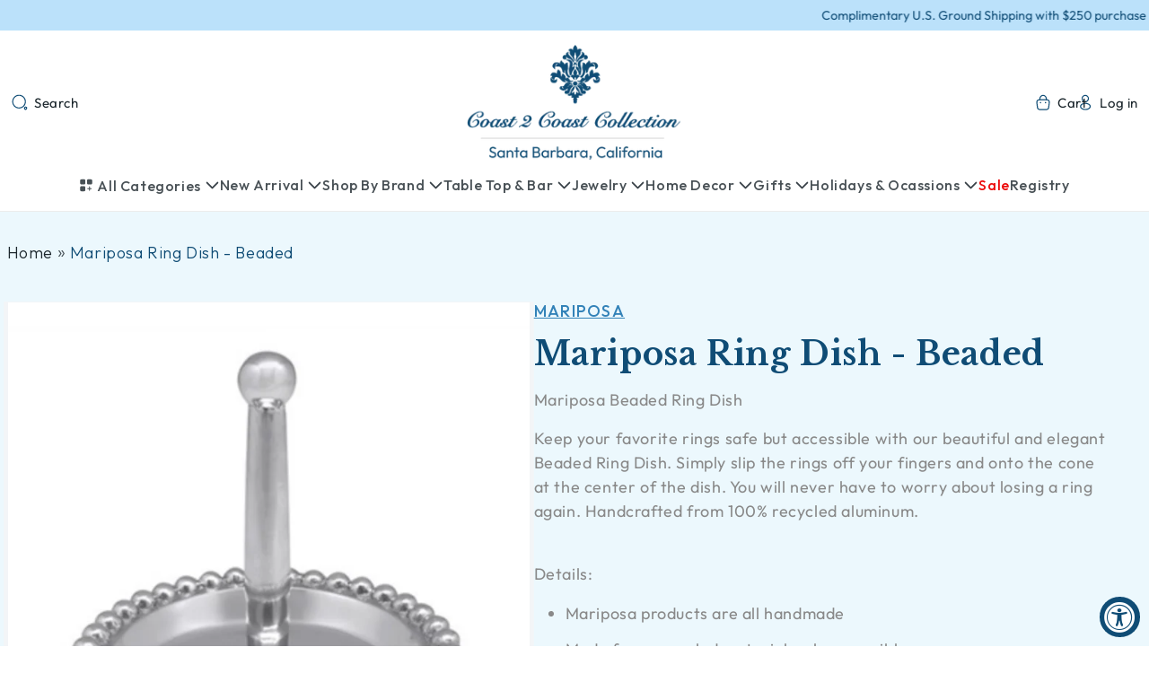

--- FILE ---
content_type: text/html; charset=utf-8
request_url: https://coast2coastcollection.com/products/mariposa-beaded-ring-dish
body_size: 44661
content:
<!doctype html>
<html class="js" lang="en">
  <head>
    <meta charset="utf-8">
    <meta http-equiv="X-UA-Compatible" content="IE=edge">
    <meta name="viewport" content="width=device-width,initial-scale=1">
    <meta name="theme-color" content="">
    <link rel="canonical" href="https://coast2coastcollection.com/products/mariposa-beaded-ring-dish"><link rel="icon" type="image/png" href="//coast2coastcollection.com/cdn/shop/files/coast2coast-icon.png?crop=center&height=32&v=1763969322&width=32"><link rel="preconnect" href="https://fonts.shopifycdn.com" crossorigin><title>
      Mariposa Ring Dish - Beaded
 &ndash; Coast 2 Coast Collection</title>

    
      <meta name="description" content="Mariposa Beaded Ring Dish Keep your favorite rings safe but accessible with our beautiful and elegant Beaded Ring Dish. Simply slip the rings off your fingers and onto the cone at the center of the dish. You will never have to worry about losing a ring again. Handcrafted from 100% recycled aluminum. Details: Mariposa p">
    

    

<meta property="og:site_name" content="Coast 2 Coast Collection">
<meta property="og:url" content="https://coast2coastcollection.com/products/mariposa-beaded-ring-dish">
<meta property="og:title" content="Mariposa Ring Dish - Beaded">
<meta property="og:type" content="product">
<meta property="og:description" content="Mariposa Beaded Ring Dish Keep your favorite rings safe but accessible with our beautiful and elegant Beaded Ring Dish. Simply slip the rings off your fingers and onto the cone at the center of the dish. You will never have to worry about losing a ring again. Handcrafted from 100% recycled aluminum. Details: Mariposa p"><meta property="og:image" content="http://coast2coastcollection.com/cdn/shop/products/Screen_Shot_2019-04-29_at_10.16.45_AM.png?v=1556558262">
  <meta property="og:image:secure_url" content="https://coast2coastcollection.com/cdn/shop/products/Screen_Shot_2019-04-29_at_10.16.45_AM.png?v=1556558262">
  <meta property="og:image:width" content="718">
  <meta property="og:image:height" content="728"><meta property="og:price:amount" content="46.00">
  <meta property="og:price:currency" content="USD"><meta name="twitter:card" content="summary_large_image">
<meta name="twitter:title" content="Mariposa Ring Dish - Beaded">
<meta name="twitter:description" content="Mariposa Beaded Ring Dish Keep your favorite rings safe but accessible with our beautiful and elegant Beaded Ring Dish. Simply slip the rings off your fingers and onto the cone at the center of the dish. You will never have to worry about losing a ring again. Handcrafted from 100% recycled aluminum. Details: Mariposa p">


    <script src="//coast2coastcollection.com/cdn/shop/t/11/assets/constants.js?v=132983761750457495441763961307" defer="defer"></script>
    <script src="//coast2coastcollection.com/cdn/shop/t/11/assets/pubsub.js?v=25310214064522200911763961309" defer="defer"></script>
    <script src="//coast2coastcollection.com/cdn/shop/t/11/assets/global.js?v=184345515105158409801763961308" defer="defer"></script>
    <script src="//coast2coastcollection.com/cdn/shop/t/11/assets/details-disclosure.js?v=13653116266235556501763961307" defer="defer"></script>
    <script src="//coast2coastcollection.com/cdn/shop/t/11/assets/details-modal.js?v=25581673532751508451763961307" defer="defer"></script>
    <script src="//coast2coastcollection.com/cdn/shop/t/11/assets/search-form.js?v=133129549252120666541763961309" defer="defer"></script>

    <script src="https://cdnjs.cloudflare.com/ajax/libs/jquery/3.7.1/jquery.min.js"></script>
    <script src="https://cdn.jsdelivr.net/npm/bootstrap@5.3.7/dist/js/bootstrap.bundle.min.js"></script>
    <!-- Latest compiled and minified JavaScript -->
    

    <script src="https://cdn.jsdelivr.net/npm/swiper@10/swiper-bundle.min.js" defer></script>   

    <script src="//coast2coastcollection.com/cdn/shop/t/11/assets/main.js?v=183098446185255876251763961309" defer="defer"></script><script>window.performance && window.performance.mark && window.performance.mark('shopify.content_for_header.start');</script><meta id="shopify-digital-wallet" name="shopify-digital-wallet" content="/3393028214/digital_wallets/dialog">
<meta name="shopify-checkout-api-token" content="07c2918e0bc97efb6c2bcc2cf6dfcbe0">
<link rel="alternate" type="application/json+oembed" href="https://coast2coastcollection.com/products/mariposa-beaded-ring-dish.oembed">
<script async="async" src="/checkouts/internal/preloads.js?locale=en-US"></script>
<link rel="preconnect" href="https://shop.app" crossorigin="anonymous">
<script async="async" src="https://shop.app/checkouts/internal/preloads.js?locale=en-US&shop_id=3393028214" crossorigin="anonymous"></script>
<script id="apple-pay-shop-capabilities" type="application/json">{"shopId":3393028214,"countryCode":"US","currencyCode":"USD","merchantCapabilities":["supports3DS"],"merchantId":"gid:\/\/shopify\/Shop\/3393028214","merchantName":"Coast 2 Coast Collection","requiredBillingContactFields":["postalAddress","email","phone"],"requiredShippingContactFields":["postalAddress","email","phone"],"shippingType":"shipping","supportedNetworks":["visa","masterCard","amex","discover","elo","jcb"],"total":{"type":"pending","label":"Coast 2 Coast Collection","amount":"1.00"},"shopifyPaymentsEnabled":true,"supportsSubscriptions":true}</script>
<script id="shopify-features" type="application/json">{"accessToken":"07c2918e0bc97efb6c2bcc2cf6dfcbe0","betas":["rich-media-storefront-analytics"],"domain":"coast2coastcollection.com","predictiveSearch":true,"shopId":3393028214,"locale":"en"}</script>
<script>var Shopify = Shopify || {};
Shopify.shop = "coast-2-coast-collection.myshopify.com";
Shopify.locale = "en";
Shopify.currency = {"active":"USD","rate":"1.0"};
Shopify.country = "US";
Shopify.theme = {"name":"Cmarix V1.0","id":155249475801,"schema_name":"Dawn","schema_version":"15.3.0","theme_store_id":null,"role":"main"};
Shopify.theme.handle = "null";
Shopify.theme.style = {"id":null,"handle":null};
Shopify.cdnHost = "coast2coastcollection.com/cdn";
Shopify.routes = Shopify.routes || {};
Shopify.routes.root = "/";</script>
<script type="module">!function(o){(o.Shopify=o.Shopify||{}).modules=!0}(window);</script>
<script>!function(o){function n(){var o=[];function n(){o.push(Array.prototype.slice.apply(arguments))}return n.q=o,n}var t=o.Shopify=o.Shopify||{};t.loadFeatures=n(),t.autoloadFeatures=n()}(window);</script>
<script>
  window.ShopifyPay = window.ShopifyPay || {};
  window.ShopifyPay.apiHost = "shop.app\/pay";
  window.ShopifyPay.redirectState = null;
</script>
<script id="shop-js-analytics" type="application/json">{"pageType":"product"}</script>
<script defer="defer" async type="module" src="//coast2coastcollection.com/cdn/shopifycloud/shop-js/modules/v2/client.init-shop-cart-sync_BN7fPSNr.en.esm.js"></script>
<script defer="defer" async type="module" src="//coast2coastcollection.com/cdn/shopifycloud/shop-js/modules/v2/chunk.common_Cbph3Kss.esm.js"></script>
<script defer="defer" async type="module" src="//coast2coastcollection.com/cdn/shopifycloud/shop-js/modules/v2/chunk.modal_DKumMAJ1.esm.js"></script>
<script type="module">
  await import("//coast2coastcollection.com/cdn/shopifycloud/shop-js/modules/v2/client.init-shop-cart-sync_BN7fPSNr.en.esm.js");
await import("//coast2coastcollection.com/cdn/shopifycloud/shop-js/modules/v2/chunk.common_Cbph3Kss.esm.js");
await import("//coast2coastcollection.com/cdn/shopifycloud/shop-js/modules/v2/chunk.modal_DKumMAJ1.esm.js");

  window.Shopify.SignInWithShop?.initShopCartSync?.({"fedCMEnabled":true,"windoidEnabled":true});

</script>
<script defer="defer" async type="module" src="//coast2coastcollection.com/cdn/shopifycloud/shop-js/modules/v2/client.payment-terms_BxzfvcZJ.en.esm.js"></script>
<script defer="defer" async type="module" src="//coast2coastcollection.com/cdn/shopifycloud/shop-js/modules/v2/chunk.common_Cbph3Kss.esm.js"></script>
<script defer="defer" async type="module" src="//coast2coastcollection.com/cdn/shopifycloud/shop-js/modules/v2/chunk.modal_DKumMAJ1.esm.js"></script>
<script type="module">
  await import("//coast2coastcollection.com/cdn/shopifycloud/shop-js/modules/v2/client.payment-terms_BxzfvcZJ.en.esm.js");
await import("//coast2coastcollection.com/cdn/shopifycloud/shop-js/modules/v2/chunk.common_Cbph3Kss.esm.js");
await import("//coast2coastcollection.com/cdn/shopifycloud/shop-js/modules/v2/chunk.modal_DKumMAJ1.esm.js");

  
</script>
<script>
  window.Shopify = window.Shopify || {};
  if (!window.Shopify.featureAssets) window.Shopify.featureAssets = {};
  window.Shopify.featureAssets['shop-js'] = {"shop-cart-sync":["modules/v2/client.shop-cart-sync_CJVUk8Jm.en.esm.js","modules/v2/chunk.common_Cbph3Kss.esm.js","modules/v2/chunk.modal_DKumMAJ1.esm.js"],"init-fed-cm":["modules/v2/client.init-fed-cm_7Fvt41F4.en.esm.js","modules/v2/chunk.common_Cbph3Kss.esm.js","modules/v2/chunk.modal_DKumMAJ1.esm.js"],"init-shop-email-lookup-coordinator":["modules/v2/client.init-shop-email-lookup-coordinator_Cc088_bR.en.esm.js","modules/v2/chunk.common_Cbph3Kss.esm.js","modules/v2/chunk.modal_DKumMAJ1.esm.js"],"init-windoid":["modules/v2/client.init-windoid_hPopwJRj.en.esm.js","modules/v2/chunk.common_Cbph3Kss.esm.js","modules/v2/chunk.modal_DKumMAJ1.esm.js"],"shop-button":["modules/v2/client.shop-button_B0jaPSNF.en.esm.js","modules/v2/chunk.common_Cbph3Kss.esm.js","modules/v2/chunk.modal_DKumMAJ1.esm.js"],"shop-cash-offers":["modules/v2/client.shop-cash-offers_DPIskqss.en.esm.js","modules/v2/chunk.common_Cbph3Kss.esm.js","modules/v2/chunk.modal_DKumMAJ1.esm.js"],"shop-toast-manager":["modules/v2/client.shop-toast-manager_CK7RT69O.en.esm.js","modules/v2/chunk.common_Cbph3Kss.esm.js","modules/v2/chunk.modal_DKumMAJ1.esm.js"],"init-shop-cart-sync":["modules/v2/client.init-shop-cart-sync_BN7fPSNr.en.esm.js","modules/v2/chunk.common_Cbph3Kss.esm.js","modules/v2/chunk.modal_DKumMAJ1.esm.js"],"init-customer-accounts-sign-up":["modules/v2/client.init-customer-accounts-sign-up_CfPf4CXf.en.esm.js","modules/v2/client.shop-login-button_DeIztwXF.en.esm.js","modules/v2/chunk.common_Cbph3Kss.esm.js","modules/v2/chunk.modal_DKumMAJ1.esm.js"],"pay-button":["modules/v2/client.pay-button_CgIwFSYN.en.esm.js","modules/v2/chunk.common_Cbph3Kss.esm.js","modules/v2/chunk.modal_DKumMAJ1.esm.js"],"init-customer-accounts":["modules/v2/client.init-customer-accounts_DQ3x16JI.en.esm.js","modules/v2/client.shop-login-button_DeIztwXF.en.esm.js","modules/v2/chunk.common_Cbph3Kss.esm.js","modules/v2/chunk.modal_DKumMAJ1.esm.js"],"avatar":["modules/v2/client.avatar_BTnouDA3.en.esm.js"],"init-shop-for-new-customer-accounts":["modules/v2/client.init-shop-for-new-customer-accounts_CsZy_esa.en.esm.js","modules/v2/client.shop-login-button_DeIztwXF.en.esm.js","modules/v2/chunk.common_Cbph3Kss.esm.js","modules/v2/chunk.modal_DKumMAJ1.esm.js"],"shop-follow-button":["modules/v2/client.shop-follow-button_BRMJjgGd.en.esm.js","modules/v2/chunk.common_Cbph3Kss.esm.js","modules/v2/chunk.modal_DKumMAJ1.esm.js"],"checkout-modal":["modules/v2/client.checkout-modal_B9Drz_yf.en.esm.js","modules/v2/chunk.common_Cbph3Kss.esm.js","modules/v2/chunk.modal_DKumMAJ1.esm.js"],"shop-login-button":["modules/v2/client.shop-login-button_DeIztwXF.en.esm.js","modules/v2/chunk.common_Cbph3Kss.esm.js","modules/v2/chunk.modal_DKumMAJ1.esm.js"],"lead-capture":["modules/v2/client.lead-capture_DXYzFM3R.en.esm.js","modules/v2/chunk.common_Cbph3Kss.esm.js","modules/v2/chunk.modal_DKumMAJ1.esm.js"],"shop-login":["modules/v2/client.shop-login_CA5pJqmO.en.esm.js","modules/v2/chunk.common_Cbph3Kss.esm.js","modules/v2/chunk.modal_DKumMAJ1.esm.js"],"payment-terms":["modules/v2/client.payment-terms_BxzfvcZJ.en.esm.js","modules/v2/chunk.common_Cbph3Kss.esm.js","modules/v2/chunk.modal_DKumMAJ1.esm.js"]};
</script>
<script>(function() {
  var isLoaded = false;
  function asyncLoad() {
    if (isLoaded) return;
    isLoaded = true;
    var urls = ["https:\/\/f624058c3f5c8edb775a-dea6612566ec344afdf376d2faa6c82f.ssl.cf5.rackcdn.com\/skt_brandedgc_start.js?shop=coast-2-coast-collection.myshopify.com","https:\/\/accessibly.app\/public\/widget\/run.js?shop=coast-2-coast-collection.myshopify.com"];
    for (var i = 0; i < urls.length; i++) {
      var s = document.createElement('script');
      s.type = 'text/javascript';
      s.async = true;
      s.src = urls[i];
      var x = document.getElementsByTagName('script')[0];
      x.parentNode.insertBefore(s, x);
    }
  };
  if(window.attachEvent) {
    window.attachEvent('onload', asyncLoad);
  } else {
    window.addEventListener('load', asyncLoad, false);
  }
})();</script>
<script id="__st">var __st={"a":3393028214,"offset":-28800,"reqid":"d2e65af2-d08c-49bc-8adb-07d0ef69efe4-1769820947","pageurl":"coast2coastcollection.com\/products\/mariposa-beaded-ring-dish","u":"a3c174be4531","p":"product","rtyp":"product","rid":2651749089398};</script>
<script>window.ShopifyPaypalV4VisibilityTracking = true;</script>
<script id="captcha-bootstrap">!function(){'use strict';const t='contact',e='account',n='new_comment',o=[[t,t],['blogs',n],['comments',n],[t,'customer']],c=[[e,'customer_login'],[e,'guest_login'],[e,'recover_customer_password'],[e,'create_customer']],r=t=>t.map((([t,e])=>`form[action*='/${t}']:not([data-nocaptcha='true']) input[name='form_type'][value='${e}']`)).join(','),a=t=>()=>t?[...document.querySelectorAll(t)].map((t=>t.form)):[];function s(){const t=[...o],e=r(t);return a(e)}const i='password',u='form_key',d=['recaptcha-v3-token','g-recaptcha-response','h-captcha-response',i],f=()=>{try{return window.sessionStorage}catch{return}},m='__shopify_v',_=t=>t.elements[u];function p(t,e,n=!1){try{const o=window.sessionStorage,c=JSON.parse(o.getItem(e)),{data:r}=function(t){const{data:e,action:n}=t;return t[m]||n?{data:e,action:n}:{data:t,action:n}}(c);for(const[e,n]of Object.entries(r))t.elements[e]&&(t.elements[e].value=n);n&&o.removeItem(e)}catch(o){console.error('form repopulation failed',{error:o})}}const l='form_type',E='cptcha';function T(t){t.dataset[E]=!0}const w=window,h=w.document,L='Shopify',v='ce_forms',y='captcha';let A=!1;((t,e)=>{const n=(g='f06e6c50-85a8-45c8-87d0-21a2b65856fe',I='https://cdn.shopify.com/shopifycloud/storefront-forms-hcaptcha/ce_storefront_forms_captcha_hcaptcha.v1.5.2.iife.js',D={infoText:'Protected by hCaptcha',privacyText:'Privacy',termsText:'Terms'},(t,e,n)=>{const o=w[L][v],c=o.bindForm;if(c)return c(t,g,e,D).then(n);var r;o.q.push([[t,g,e,D],n]),r=I,A||(h.body.append(Object.assign(h.createElement('script'),{id:'captcha-provider',async:!0,src:r})),A=!0)});var g,I,D;w[L]=w[L]||{},w[L][v]=w[L][v]||{},w[L][v].q=[],w[L][y]=w[L][y]||{},w[L][y].protect=function(t,e){n(t,void 0,e),T(t)},Object.freeze(w[L][y]),function(t,e,n,w,h,L){const[v,y,A,g]=function(t,e,n){const i=e?o:[],u=t?c:[],d=[...i,...u],f=r(d),m=r(i),_=r(d.filter((([t,e])=>n.includes(e))));return[a(f),a(m),a(_),s()]}(w,h,L),I=t=>{const e=t.target;return e instanceof HTMLFormElement?e:e&&e.form},D=t=>v().includes(t);t.addEventListener('submit',(t=>{const e=I(t);if(!e)return;const n=D(e)&&!e.dataset.hcaptchaBound&&!e.dataset.recaptchaBound,o=_(e),c=g().includes(e)&&(!o||!o.value);(n||c)&&t.preventDefault(),c&&!n&&(function(t){try{if(!f())return;!function(t){const e=f();if(!e)return;const n=_(t);if(!n)return;const o=n.value;o&&e.removeItem(o)}(t);const e=Array.from(Array(32),(()=>Math.random().toString(36)[2])).join('');!function(t,e){_(t)||t.append(Object.assign(document.createElement('input'),{type:'hidden',name:u})),t.elements[u].value=e}(t,e),function(t,e){const n=f();if(!n)return;const o=[...t.querySelectorAll(`input[type='${i}']`)].map((({name:t})=>t)),c=[...d,...o],r={};for(const[a,s]of new FormData(t).entries())c.includes(a)||(r[a]=s);n.setItem(e,JSON.stringify({[m]:1,action:t.action,data:r}))}(t,e)}catch(e){console.error('failed to persist form',e)}}(e),e.submit())}));const S=(t,e)=>{t&&!t.dataset[E]&&(n(t,e.some((e=>e===t))),T(t))};for(const o of['focusin','change'])t.addEventListener(o,(t=>{const e=I(t);D(e)&&S(e,y())}));const B=e.get('form_key'),M=e.get(l),P=B&&M;t.addEventListener('DOMContentLoaded',(()=>{const t=y();if(P)for(const e of t)e.elements[l].value===M&&p(e,B);[...new Set([...A(),...v().filter((t=>'true'===t.dataset.shopifyCaptcha))])].forEach((e=>S(e,t)))}))}(h,new URLSearchParams(w.location.search),n,t,e,['guest_login'])})(!0,!0)}();</script>
<script integrity="sha256-4kQ18oKyAcykRKYeNunJcIwy7WH5gtpwJnB7kiuLZ1E=" data-source-attribution="shopify.loadfeatures" defer="defer" src="//coast2coastcollection.com/cdn/shopifycloud/storefront/assets/storefront/load_feature-a0a9edcb.js" crossorigin="anonymous"></script>
<script crossorigin="anonymous" defer="defer" src="//coast2coastcollection.com/cdn/shopifycloud/storefront/assets/shopify_pay/storefront-65b4c6d7.js?v=20250812"></script>
<script data-source-attribution="shopify.dynamic_checkout.dynamic.init">var Shopify=Shopify||{};Shopify.PaymentButton=Shopify.PaymentButton||{isStorefrontPortableWallets:!0,init:function(){window.Shopify.PaymentButton.init=function(){};var t=document.createElement("script");t.src="https://coast2coastcollection.com/cdn/shopifycloud/portable-wallets/latest/portable-wallets.en.js",t.type="module",document.head.appendChild(t)}};
</script>
<script data-source-attribution="shopify.dynamic_checkout.buyer_consent">
  function portableWalletsHideBuyerConsent(e){var t=document.getElementById("shopify-buyer-consent"),n=document.getElementById("shopify-subscription-policy-button");t&&n&&(t.classList.add("hidden"),t.setAttribute("aria-hidden","true"),n.removeEventListener("click",e))}function portableWalletsShowBuyerConsent(e){var t=document.getElementById("shopify-buyer-consent"),n=document.getElementById("shopify-subscription-policy-button");t&&n&&(t.classList.remove("hidden"),t.removeAttribute("aria-hidden"),n.addEventListener("click",e))}window.Shopify?.PaymentButton&&(window.Shopify.PaymentButton.hideBuyerConsent=portableWalletsHideBuyerConsent,window.Shopify.PaymentButton.showBuyerConsent=portableWalletsShowBuyerConsent);
</script>
<script data-source-attribution="shopify.dynamic_checkout.cart.bootstrap">document.addEventListener("DOMContentLoaded",(function(){function t(){return document.querySelector("shopify-accelerated-checkout-cart, shopify-accelerated-checkout")}if(t())Shopify.PaymentButton.init();else{new MutationObserver((function(e,n){t()&&(Shopify.PaymentButton.init(),n.disconnect())})).observe(document.body,{childList:!0,subtree:!0})}}));
</script>
<link id="shopify-accelerated-checkout-styles" rel="stylesheet" media="screen" href="https://coast2coastcollection.com/cdn/shopifycloud/portable-wallets/latest/accelerated-checkout-backwards-compat.css" crossorigin="anonymous">
<style id="shopify-accelerated-checkout-cart">
        #shopify-buyer-consent {
  margin-top: 1em;
  display: inline-block;
  width: 100%;
}

#shopify-buyer-consent.hidden {
  display: none;
}

#shopify-subscription-policy-button {
  background: none;
  border: none;
  padding: 0;
  text-decoration: underline;
  font-size: inherit;
  cursor: pointer;
}

#shopify-subscription-policy-button::before {
  box-shadow: none;
}

      </style>
<script id="sections-script" data-sections="header" defer="defer" src="//coast2coastcollection.com/cdn/shop/t/11/compiled_assets/scripts.js?v=2870"></script>
<script>window.performance && window.performance.mark && window.performance.mark('shopify.content_for_header.end');</script>


    <style data-shopify>
      @font-face {
  font-family: Outfit;
  font-weight: 400;
  font-style: normal;
  font-display: swap;
  src: url("//coast2coastcollection.com/cdn/fonts/outfit/outfit_n4.387c2e2715c484a1f1075eb90d64808f1b37ac58.woff2") format("woff2"),
       url("//coast2coastcollection.com/cdn/fonts/outfit/outfit_n4.aca8c81f18f62c9baa15c2dc5d1f6dd5442cdc50.woff") format("woff");
}

      @font-face {
  font-family: Outfit;
  font-weight: 700;
  font-style: normal;
  font-display: swap;
  src: url("//coast2coastcollection.com/cdn/fonts/outfit/outfit_n7.bfc2ca767cd7c6962e82c320123933a7812146d6.woff2") format("woff2"),
       url("//coast2coastcollection.com/cdn/fonts/outfit/outfit_n7.f0b22ea9a32b6f1f6f493dd3a7113aae3464d8b2.woff") format("woff");
}

      
      
      @font-face {
  font-family: "Libre Baskerville";
  font-weight: 400;
  font-style: normal;
  font-display: swap;
  src: url("//coast2coastcollection.com/cdn/fonts/libre_baskerville/librebaskerville_n4.2ec9ee517e3ce28d5f1e6c6e75efd8a97e59c189.woff2") format("woff2"),
       url("//coast2coastcollection.com/cdn/fonts/libre_baskerville/librebaskerville_n4.323789551b85098885c8eccedfb1bd8f25f56007.woff") format("woff");
}


      
        :root,
        .color-scheme-1 {
          --color-background: 255,255,255;
        
          --gradient-background: #ffffff;
        

        

        --color-foreground: 15,76,117;
        --color-background-contrast: 191,191,191;
        --color-shadow: 18,18,18;
        --color-button: 18,18,18;
        --color-button-text: 255,255,255;
        --color-secondary-button: 255,255,255;
        --color-secondary-button-text: 18,18,18;
        --color-link: 18,18,18;
        --color-badge-foreground: 15,76,117;
        --color-badge-background: 255,255,255;
        --color-badge-border: 15,76,117;
        --payment-terms-background-color: rgb(255 255 255);
      }
      
        
        .color-scheme-2 {
          --color-background: 255,255,255;
        
          --gradient-background: #ffffff;
        

        

        --color-foreground: 18,18,18;
        --color-background-contrast: 191,191,191;
        --color-shadow: 18,18,18;
        --color-button: 18,18,18;
        --color-button-text: 243,243,243;
        --color-secondary-button: 255,255,255;
        --color-secondary-button-text: 18,18,18;
        --color-link: 18,18,18;
        --color-badge-foreground: 18,18,18;
        --color-badge-background: 255,255,255;
        --color-badge-border: 18,18,18;
        --payment-terms-background-color: rgb(255 255 255);
      }
      
        
        .color-scheme-3 {
          --color-background: 36,40,51;
        
          --gradient-background: #242833;
        

        

        --color-foreground: 255,255,255;
        --color-background-contrast: 47,52,66;
        --color-shadow: 18,18,18;
        --color-button: 255,255,255;
        --color-button-text: 0,0,0;
        --color-secondary-button: 36,40,51;
        --color-secondary-button-text: 255,255,255;
        --color-link: 255,255,255;
        --color-badge-foreground: 255,255,255;
        --color-badge-background: 36,40,51;
        --color-badge-border: 255,255,255;
        --payment-terms-background-color: rgb(36 40 51);
      }
      
        
        .color-scheme-4 {
          --color-background: 18,18,18;
        
          --gradient-background: #121212;
        

        

        --color-foreground: 255,255,255;
        --color-background-contrast: 146,146,146;
        --color-shadow: 18,18,18;
        --color-button: 255,255,255;
        --color-button-text: 18,18,18;
        --color-secondary-button: 18,18,18;
        --color-secondary-button-text: 255,255,255;
        --color-link: 255,255,255;
        --color-badge-foreground: 255,255,255;
        --color-badge-background: 18,18,18;
        --color-badge-border: 255,255,255;
        --payment-terms-background-color: rgb(18 18 18);
      }
      
        
        .color-scheme-5 {
          --color-background: 51,79,180;
        
          --gradient-background: #334fb4;
        

        

        --color-foreground: 255,255,255;
        --color-background-contrast: 23,35,81;
        --color-shadow: 18,18,18;
        --color-button: 255,255,255;
        --color-button-text: 51,79,180;
        --color-secondary-button: 51,79,180;
        --color-secondary-button-text: 255,255,255;
        --color-link: 255,255,255;
        --color-badge-foreground: 255,255,255;
        --color-badge-background: 51,79,180;
        --color-badge-border: 255,255,255;
        --payment-terms-background-color: rgb(51 79 180);
      }
      
        
        .color-scheme-b419b9c0-3ec6-4c99-a25a-554e9db7dd9e {
          --color-background: 255,255,255;
        
          --gradient-background: #ffffff;
        

        

        --color-foreground: 15,76,117;
        --color-background-contrast: 191,191,191;
        --color-shadow: 18,18,18;
        --color-button: 18,18,18;
        --color-button-text: 255,255,255;
        --color-secondary-button: 255,255,255;
        --color-secondary-button-text: 18,18,18;
        --color-link: 18,18,18;
        --color-badge-foreground: 15,76,117;
        --color-badge-background: 255,255,255;
        --color-badge-border: 15,76,117;
        --payment-terms-background-color: rgb(255 255 255);
      }
      
        
        .color-scheme-30bfb460-2c00-4ccb-a29b-7d1a148bee5d {
          --color-background: 196,225,248;
        
          --gradient-background: #c4e1f8;
        

        

        --color-foreground: 15,76,117;
        --color-background-contrast: 82,167,234;
        --color-shadow: 18,18,18;
        --color-button: 196,225,248;
        --color-button-text: 15,76,117;
        --color-secondary-button: 196,225,248;
        --color-secondary-button-text: 18,18,18;
        --color-link: 18,18,18;
        --color-badge-foreground: 15,76,117;
        --color-badge-background: 196,225,248;
        --color-badge-border: 15,76,117;
        --payment-terms-background-color: rgb(196 225 248);
      }
      

      body, .color-scheme-1, .color-scheme-2, .color-scheme-3, .color-scheme-4, .color-scheme-5, .color-scheme-b419b9c0-3ec6-4c99-a25a-554e9db7dd9e, .color-scheme-30bfb460-2c00-4ccb-a29b-7d1a148bee5d {
        color: rgba(var(--color-foreground), 0.75);
        background-color: rgb(var(--color-background));
      }

      :root {
        --font-body-family: Outfit, sans-serif;
        --font-body-style: normal;
        --font-body-weight: 400;
        --font-body-weight-bold: 700;

        --font-heading-family: "Libre Baskerville", serif;
        --font-heading-style: normal;
        --font-heading-weight: 400;

        --font-body-scale: 1.0;
        --font-heading-scale: 1.0;

        --media-padding: px;
        --media-border-opacity: 0.05;
        --media-border-width: 1px;
        --media-radius: 0px;
        --media-shadow-opacity: 0.0;
        --media-shadow-horizontal-offset: 0px;
        --media-shadow-vertical-offset: 4px;
        --media-shadow-blur-radius: 5px;
        --media-shadow-visible: 0;

        --page-width: 140rem;
        --page-width-margin: 0rem;

        --product-card-image-padding: 0.0rem;
        --product-card-corner-radius: 0.0rem;
        --product-card-text-alignment: center;
        --product-card-border-width: 0.0rem;
        --product-card-border-opacity: 0.1;
        --product-card-shadow-opacity: 0.0;
        --product-card-shadow-visible: 0;
        --product-card-shadow-horizontal-offset: 0.0rem;
        --product-card-shadow-vertical-offset: 0.4rem;
        --product-card-shadow-blur-radius: 0.5rem;

        --collection-card-image-padding: 0.0rem;
        --collection-card-corner-radius: 0.0rem;
        --collection-card-text-alignment: center;
        --collection-card-border-width: 0.0rem;
        --collection-card-border-opacity: 0.1;
        --collection-card-shadow-opacity: 0.0;
        --collection-card-shadow-visible: 0;
        --collection-card-shadow-horizontal-offset: 0.0rem;
        --collection-card-shadow-vertical-offset: 0.4rem;
        --collection-card-shadow-blur-radius: 0.5rem;

        --blog-card-image-padding: 0.0rem;
        --blog-card-corner-radius: 0.0rem;
        --blog-card-text-alignment: left;
        --blog-card-border-width: 0.0rem;
        --blog-card-border-opacity: 0.1;
        --blog-card-shadow-opacity: 0.0;
        --blog-card-shadow-visible: 0;
        --blog-card-shadow-horizontal-offset: 0.0rem;
        --blog-card-shadow-vertical-offset: 0.4rem;
        --blog-card-shadow-blur-radius: 0.5rem;

        --badge-corner-radius: 4.0rem;

        --popup-border-width: 1px;
        --popup-border-opacity: 0.1;
        --popup-corner-radius: 0px;
        --popup-shadow-opacity: 0.05;
        --popup-shadow-horizontal-offset: 0px;
        --popup-shadow-vertical-offset: 4px;
        --popup-shadow-blur-radius: 5px;

        --drawer-border-width: 1px;
        --drawer-border-opacity: 0.1;
        --drawer-shadow-opacity: 0.0;
        --drawer-shadow-horizontal-offset: 0px;
        --drawer-shadow-vertical-offset: 4px;
        --drawer-shadow-blur-radius: 5px;

        --spacing-sections-desktop: 0px;
        --spacing-sections-mobile: 0px;

        --grid-desktop-vertical-spacing: 8px;
        --grid-desktop-horizontal-spacing: 8px;
        --grid-mobile-vertical-spacing: 4px;
        --grid-mobile-horizontal-spacing: 4px;

        --text-boxes-border-opacity: 0.1;
        --text-boxes-border-width: 0px;
        --text-boxes-radius: 0px;
        --text-boxes-shadow-opacity: 0.0;
        --text-boxes-shadow-visible: 0;
        --text-boxes-shadow-horizontal-offset: 0px;
        --text-boxes-shadow-vertical-offset: 4px;
        --text-boxes-shadow-blur-radius: 5px;

        --buttons-radius: 0px;
        --buttons-radius-outset: 0px;
        --buttons-border-width: 1px;
        --buttons-border-opacity: 1.0;
        --buttons-shadow-opacity: 0.0;
        --buttons-shadow-visible: 0;
        --buttons-shadow-horizontal-offset: 0px;
        --buttons-shadow-vertical-offset: 4px;
        --buttons-shadow-blur-radius: 5px;
        --buttons-border-offset: 0px;

        --inputs-radius: 0px;
        --inputs-border-width: 1px;
        --inputs-border-opacity: 0.55;
        --inputs-shadow-opacity: 0.0;
        --inputs-shadow-horizontal-offset: 0px;
        --inputs-margin-offset: 0px;
        --inputs-shadow-vertical-offset: 4px;
        --inputs-shadow-blur-radius: 5px;
        --inputs-radius-outset: 0px;

        --variant-pills-radius: 40px;
        --variant-pills-border-width: 1px;
        --variant-pills-border-opacity: 0.55;
        --variant-pills-shadow-opacity: 0.0;
        --variant-pills-shadow-horizontal-offset: 0px;
        --variant-pills-shadow-vertical-offset: 4px;
        --variant-pills-shadow-blur-radius: 5px;
      }

      *,
      *::before,
      *::after {
        box-sizing: inherit;
      }

      html {
        box-sizing: border-box;
        font-size: calc(var(--font-body-scale) * 62.5%);
        height: 100%;
      }

      body {
        display: grid;
        grid-template-rows: auto auto 1fr auto;
        grid-template-columns: 100%;
        min-height: 100%;
        margin: 0;
        font-size: 1.5rem;
        letter-spacing: 0.06rem;
        line-height: calc(1 + 0.8 / var(--font-body-scale));
        font-family: var(--font-body-family);
        font-style: var(--font-body-style);
        font-weight: var(--font-body-weight);
      }

      @media screen and (min-width: 750px) {
        body {
          font-size: 1.6rem;
        }
      }
    </style>

    <link href="//coast2coastcollection.com/cdn/shop/t/11/assets/base.css?v=122731221939521656691764073894" rel="stylesheet" type="text/css" media="all" />
    <link href="//coast2coastcollection.com/cdn/shop/t/11/assets/common.css?v=80085496270804230711763961307" rel="stylesheet" type="text/css" media="all" />
    <link href="//coast2coastcollection.com/cdn/shop/t/11/assets/style.scss.css?v=78508788303255278291767787380" rel="stylesheet" type="text/css" media="all" />

    <link href="https://cdn.jsdelivr.net/npm/bootstrap@5.3.7/dist/css/bootstrap.min.css" rel="stylesheet" integrity="sha384-LN+7fdVzj6u52u30Kp6M/trliBMCMKTyK833zpbD+pXdCLuTusPj697FH4R/5mcr" crossorigin="anonymous">
    <!-- Latest compiled and minified CSS -->
    <link rel="stylesheet" href="https://cdn.jsdelivr.net/npm/bootstrap-select@1.14.0-beta2/dist/css/bootstrap-select.min.css"> 
    <link rel="stylesheet" href="https://cdn.jsdelivr.net/npm/swiper@10/swiper-bundle.min.css">
    <link rel="stylesheet" href="//coast2coastcollection.com/cdn/shop/t/11/assets/component-cart-items.css?v=15684709490902133061763961307" media="print" onload="this.media='all'"><link href="//coast2coastcollection.com/cdn/shop/t/11/assets/component-cart-drawer.css?v=112801333748515159671763961307" rel="stylesheet" type="text/css" media="all" />
      <link href="//coast2coastcollection.com/cdn/shop/t/11/assets/component-cart.css?v=164708765130180853531763961307" rel="stylesheet" type="text/css" media="all" />
      <link href="//coast2coastcollection.com/cdn/shop/t/11/assets/component-totals.css?v=15906652033866631521763961307" rel="stylesheet" type="text/css" media="all" />
      <link href="//coast2coastcollection.com/cdn/shop/t/11/assets/component-price.css?v=70172745017360139101763961307" rel="stylesheet" type="text/css" media="all" />
      <link href="//coast2coastcollection.com/cdn/shop/t/11/assets/component-discounts.css?v=35460209383082702671763961307" rel="stylesheet" type="text/css" media="all" />
<link href="//coast2coastcollection.com/cdn/shop/t/11/assets/custom.scss.css?v=84367430005094502471763961307" rel="stylesheet" type="text/css" media="all" />

      <link rel="preload" as="font" href="//coast2coastcollection.com/cdn/fonts/outfit/outfit_n4.387c2e2715c484a1f1075eb90d64808f1b37ac58.woff2" type="font/woff2" crossorigin>
      

      <link rel="preload" as="font" href="//coast2coastcollection.com/cdn/fonts/libre_baskerville/librebaskerville_n4.2ec9ee517e3ce28d5f1e6c6e75efd8a97e59c189.woff2" type="font/woff2" crossorigin>
      
<link
        rel="stylesheet"
        href="//coast2coastcollection.com/cdn/shop/t/11/assets/component-predictive-search.css?v=118923337488134913561763961307"
        media="print"
        onload="this.media='all'"
      ><script>
      if (Shopify.designMode) {
        document.documentElement.classList.add('shopify-design-mode');
      }
    </script>
  <!-- BEGIN app block: shopify://apps/powerful-form-builder/blocks/app-embed/e4bcb1eb-35b2-42e6-bc37-bfe0e1542c9d --><script type="text/javascript" hs-ignore data-cookieconsent="ignore">
  var Globo = Globo || {};
  var globoFormbuilderRecaptchaInit = function(){};
  var globoFormbuilderHcaptchaInit = function(){};
  window.Globo.FormBuilder = window.Globo.FormBuilder || {};
  window.Globo.FormBuilder.shop = {"configuration":{"money_format":"${{amount}}"},"pricing":{"features":{"bulkOrderForm":false,"cartForm":false,"fileUpload":2,"removeCopyright":false,"restrictedEmailDomains":false,"metrics":false}},"settings":{"copyright":"Powered by <a href=\"https://powerfulform.com\" target=\"_blank\">PowerfulForm</a> <a href=\"https://apps.shopify.com/form-builder-contact-form\" target=\"_blank\">Form Builder</a>","hideWaterMark":false,"reCaptcha":{"recaptchaType":"v2","siteKey":false,"languageCode":"en"},"hCaptcha":{"siteKey":false},"scrollTop":false,"customCssCode":"","customCssEnabled":false,"additionalColumns":[]},"encryption_form_id":1,"url":"https://app.powerfulform.com/","CDN_URL":"https://dxo9oalx9qc1s.cloudfront.net","app_id":"1783207"};

  if(window.Globo.FormBuilder.shop.settings.customCssEnabled && window.Globo.FormBuilder.shop.settings.customCssCode){
    const customStyle = document.createElement('style');
    customStyle.type = 'text/css';
    customStyle.innerHTML = window.Globo.FormBuilder.shop.settings.customCssCode;
    document.head.appendChild(customStyle);
  }

  window.Globo.FormBuilder.forms = [];
    
      
      
      
      window.Globo.FormBuilder.forms[120445] = {"120445":{"elements":[{"id":"group-1","type":"group","label":"Page 1","description":"","elements":[{"id":"row-2","type":"row","description":null,"elements":[{"id":"name-2","type":"name","label":{"en":"First Name"},"placeholder":"","description":"","limitCharacters":false,"characters":100,"hideLabel":false,"keepPositionLabel":false,"columnWidth":100,"displayDisjunctive":false,"required":true},{"id":"email-1","type":"email","label":"Email","placeholder":{"en":""},"description":null,"hideLabel":false,"required":true,"columnWidth":100,"conditionalField":false}],"inputIcon":null},{"id":"phone-2","type":"phone","label":"Phone","placeholder":"","description":"","validatePhone":false,"onlyShowFlag":false,"defaultCountryCode":"auto","limitCharacters":false,"characters":100,"hideLabel":false,"keepPositionLabel":false,"columnWidth":100,"displayType":"show","displayDisjunctive":false,"conditionalField":false,"required":true},{"id":"textarea","type":"textarea","label":{"en":"Comment"},"placeholder":{"en":""},"description":null,"hideLabel":false,"required":true,"columnWidth":100,"conditionalField":false}]}],"errorMessage":{"required":"{{ label | capitalize }} is required","minSelections":"Please choose at least {{ min_selections }} options","maxSelections":"Please choose at maximum of {{ max_selections }} options","exactlySelections":"Please choose exactly {{ exact_selections }} options","minProductSelections":"Please choose at least {{ min_selections }} products","maxProductSelections":"Please choose a maximum of {{ max_selections }} products","minProductQuantities":"Please choose a quantity of at least {{ min_quantities }} products","maxProductQuantities":"Please choose a quantity of no more than {{ max_quantities }} products","minEachProductQuantities":"Choose quantity of product {{product_name}} of at least {{min_quantities}}","maxEachProductQuantities":"Choose quantity of product {{product_name}} of at most {{max_quantities}}","invalid":"Invalid","invalidName":"Invalid name","invalidEmail":"Email address is invalid","restrictedEmailDomain":"This email domain is restricted","invalidURL":"Invalid url","invalidPhone":"Invalid phone","invalidNumber":"Invalid number","invalidPassword":"Invalid password","confirmPasswordNotMatch":"Confirmed password doesn't match","customerAlreadyExists":"Customer already exists","keyAlreadyExists":"Data already exists","fileSizeLimit":"File size limit","fileNotAllowed":"File not allowed","requiredCaptcha":"Required captcha","requiredProducts":"Please select product","limitQuantity":"The number of products left in stock has been exceeded","shopifyInvalidPhone":"phone - Enter a valid phone number to use this delivery method","shopifyPhoneHasAlready":"phone - Phone has already been taken","shopifyInvalidProvice":"addresses.province - is not valid","otherError":"Something went wrong, please try again","limitNumberOfSubmissions":"Form submission limit reached"},"appearance":{"layout":"default","width":600,"style":"material_filled","mainColor":"rgba(46,78,73,1)","floatingIcon":"\u003csvg aria-hidden=\"true\" focusable=\"false\" data-prefix=\"far\" data-icon=\"envelope\" class=\"svg-inline--fa fa-envelope fa-w-16\" role=\"img\" xmlns=\"http:\/\/www.w3.org\/2000\/svg\" viewBox=\"0 0 512 512\"\u003e\u003cpath fill=\"currentColor\" d=\"M464 64H48C21.49 64 0 85.49 0 112v288c0 26.51 21.49 48 48 48h416c26.51 0 48-21.49 48-48V112c0-26.51-21.49-48-48-48zm0 48v40.805c-22.422 18.259-58.168 46.651-134.587 106.49-16.841 13.247-50.201 45.072-73.413 44.701-23.208.375-56.579-31.459-73.413-44.701C106.18 199.465 70.425 171.067 48 152.805V112h416zM48 400V214.398c22.914 18.251 55.409 43.862 104.938 82.646 21.857 17.205 60.134 55.186 103.062 54.955 42.717.231 80.509-37.199 103.053-54.947 49.528-38.783 82.032-64.401 104.947-82.653V400H48z\"\u003e\u003c\/path\u003e\u003c\/svg\u003e","floatingText":null,"displayOnAllPage":false,"formType":"normalForm","background":"color","backgroundColor":"#fff","descriptionColor":"#6c757d","headingColor":"#000","labelColor":"#1c1c1c","optionColor":"#000","paragraphBackground":"#fff","paragraphColor":"#000","theme_design":false,"font":{"family":"Almarai","variant":"regular"},"colorScheme":{"solidButton":{"red":0,"green":0,"blue":0},"solidButtonLabel":{"red":240,"green":250,"blue":255},"text":{"red":20,"green":54,"blue":92},"outlineButton":{"red":123,"green":172,"blue":255},"background":{"red":240,"green":248,"blue":255}}},"afterSubmit":{"action":"clearForm","title":{"en":"Thanks for contacting us. We'll get back to you as soon as possible."},"message":"\u003cp\u003eWe appreciate you contacting us. One of our colleagues will get back in touch with you soon!\u003c\/p\u003e\u003cp\u003e\u003cbr\u003e\u003c\/p\u003e\u003cp\u003eHave a great day!\u003c\/p\u003e","redirectUrl":null},"footer":{"description":null,"previousText":"Previous","nextText":"Next","submitText":"Submit","submitFullWidth":true},"header":{"active":true,"title":{"en":""},"description":{"en":"\u003cp\u003e\u003cbr\u003e\u003c\/p\u003e"},"headerAlignment":"center"},"isStepByStepForm":true,"publish":{"requiredLogin":false,"requiredLoginMessage":"Please \u003ca href='\/account\/login' title='login'\u003elogin\u003c\/a\u003e to continue"},"reCaptcha":{"enable":false},"html":"\n\u003cdiv class=\"globo-form default-form globo-form-id-120445 \" data-locale=\"en\" \u003e\n\n\u003cstyle\u003e\n\n\n    \n        \n        @import url('https:\/\/fonts.googleapis.com\/css?family=Almarai:ital,wght@0,400');\n    \n\n    :root .globo-form-app[data-id=\"120445\"]{\n        \n        --gfb-color-solidButton: 0,0,0;\n        --gfb-color-solidButtonColor: rgb(var(--gfb-color-solidButton));\n        --gfb-color-solidButtonLabel: 240,250,255;\n        --gfb-color-solidButtonLabelColor: rgb(var(--gfb-color-solidButtonLabel));\n        --gfb-color-text: 20,54,92;\n        --gfb-color-textColor: rgb(var(--gfb-color-text));\n        --gfb-color-outlineButton: 123,172,255;\n        --gfb-color-outlineButtonColor: rgb(var(--gfb-color-outlineButton));\n        --gfb-color-background: 240,248,255;\n        --gfb-color-backgroundColor: rgb(var(--gfb-color-background));\n        \n        --gfb-main-color: rgba(46,78,73,1);\n        --gfb-primary-color: var(--gfb-color-solidButtonColor, var(--gfb-main-color));\n        --gfb-primary-text-color: var(--gfb-color-solidButtonLabelColor, #FFF);\n        --gfb-form-width: 600px;\n        --gfb-font-family: inherit;\n        --gfb-font-style: inherit;\n        --gfb--image: 40%;\n        --gfb-image-ratio-draft: var(--gfb--image);\n        --gfb-image-ratio: var(--gfb-image-ratio-draft);\n        \n        \n        --gfb-font-family: \"Almarai\";\n        --gfb-font-weight: normal;\n        --gfb-font-style: normal;\n        \n        --gfb-bg-temp-color: #FFF;\n        --gfb-bg-position: ;\n        \n            --gfb-bg-temp-color: #fff;\n        \n        --gfb-bg-color: var(--gfb-color-backgroundColor, var(--gfb-bg-temp-color));\n        \n    }\n    \n.globo-form-id-120445 .globo-form-app{\n    max-width: 600px;\n    width: -webkit-fill-available;\n    \n    background-color: var(--gfb-bg-color);\n    \n    \n}\n\n.globo-form-id-120445 .globo-form-app .globo-heading{\n    color: var(--gfb-color-textColor, #000)\n}\n\n\n.globo-form-id-120445 .globo-form-app .header {\n    text-align:center;\n}\n\n\n.globo-form-id-120445 .globo-form-app .globo-description,\n.globo-form-id-120445 .globo-form-app .header .globo-description{\n    --gfb-color-description: rgba(var(--gfb-color-text), 0.8);\n    color: var(--gfb-color-description, #6c757d);\n}\n.globo-form-id-120445 .globo-form-app .globo-label,\n.globo-form-id-120445 .globo-form-app .globo-form-control label.globo-label,\n.globo-form-id-120445 .globo-form-app .globo-form-control label.globo-label span.label-content{\n    color: var(--gfb-color-textColor, #1c1c1c);\n    text-align: left;\n}\n.globo-form-id-120445 .globo-form-app .globo-label.globo-position-label{\n    height: 20px !important;\n}\n.globo-form-id-120445 .globo-form-app .globo-form-control .help-text.globo-description,\n.globo-form-id-120445 .globo-form-app .globo-form-control span.globo-description{\n    --gfb-color-description: rgba(var(--gfb-color-text), 0.8);\n    color: var(--gfb-color-description, #6c757d);\n}\n.globo-form-id-120445 .globo-form-app .globo-form-control .checkbox-wrapper .globo-option,\n.globo-form-id-120445 .globo-form-app .globo-form-control .radio-wrapper .globo-option\n{\n    color: var(--gfb-color-textColor, #1c1c1c);\n}\n.globo-form-id-120445 .globo-form-app .footer,\n.globo-form-id-120445 .globo-form-app .gfb__footer{\n    text-align:;\n}\n.globo-form-id-120445 .globo-form-app .footer button,\n.globo-form-id-120445 .globo-form-app .gfb__footer button{\n    border:1px solid var(--gfb-primary-color);\n    \n        width:100%;\n    \n}\n.globo-form-id-120445 .globo-form-app .footer button.submit,\n.globo-form-id-120445 .globo-form-app .gfb__footer button.submit\n.globo-form-id-120445 .globo-form-app .footer button.checkout,\n.globo-form-id-120445 .globo-form-app .gfb__footer button.checkout,\n.globo-form-id-120445 .globo-form-app .footer button.action.loading .spinner,\n.globo-form-id-120445 .globo-form-app .gfb__footer button.action.loading .spinner{\n    background-color: var(--gfb-primary-color);\n    color : #ffffff;\n}\n.globo-form-id-120445 .globo-form-app .globo-form-control .star-rating\u003efieldset:not(:checked)\u003elabel:before {\n    content: url('data:image\/svg+xml; utf8, \u003csvg aria-hidden=\"true\" focusable=\"false\" data-prefix=\"far\" data-icon=\"star\" class=\"svg-inline--fa fa-star fa-w-18\" role=\"img\" xmlns=\"http:\/\/www.w3.org\/2000\/svg\" viewBox=\"0 0 576 512\"\u003e\u003cpath fill=\"rgba(46,78,73,1)\" d=\"M528.1 171.5L382 150.2 316.7 17.8c-11.7-23.6-45.6-23.9-57.4 0L194 150.2 47.9 171.5c-26.2 3.8-36.7 36.1-17.7 54.6l105.7 103-25 145.5c-4.5 26.3 23.2 46 46.4 33.7L288 439.6l130.7 68.7c23.2 12.2 50.9-7.4 46.4-33.7l-25-145.5 105.7-103c19-18.5 8.5-50.8-17.7-54.6zM388.6 312.3l23.7 138.4L288 385.4l-124.3 65.3 23.7-138.4-100.6-98 139-20.2 62.2-126 62.2 126 139 20.2-100.6 98z\"\u003e\u003c\/path\u003e\u003c\/svg\u003e');\n}\n.globo-form-id-120445 .globo-form-app .globo-form-control .star-rating\u003efieldset\u003einput:checked ~ label:before {\n    content: url('data:image\/svg+xml; utf8, \u003csvg aria-hidden=\"true\" focusable=\"false\" data-prefix=\"fas\" data-icon=\"star\" class=\"svg-inline--fa fa-star fa-w-18\" role=\"img\" xmlns=\"http:\/\/www.w3.org\/2000\/svg\" viewBox=\"0 0 576 512\"\u003e\u003cpath fill=\"rgba(46,78,73,1)\" d=\"M259.3 17.8L194 150.2 47.9 171.5c-26.2 3.8-36.7 36.1-17.7 54.6l105.7 103-25 145.5c-4.5 26.3 23.2 46 46.4 33.7L288 439.6l130.7 68.7c23.2 12.2 50.9-7.4 46.4-33.7l-25-145.5 105.7-103c19-18.5 8.5-50.8-17.7-54.6L382 150.2 316.7 17.8c-11.7-23.6-45.6-23.9-57.4 0z\"\u003e\u003c\/path\u003e\u003c\/svg\u003e');\n}\n.globo-form-id-120445 .globo-form-app .globo-form-control .star-rating\u003efieldset:not(:checked)\u003elabel:hover:before,\n.globo-form-id-120445 .globo-form-app .globo-form-control .star-rating\u003efieldset:not(:checked)\u003elabel:hover ~ label:before{\n    content : url('data:image\/svg+xml; utf8, \u003csvg aria-hidden=\"true\" focusable=\"false\" data-prefix=\"fas\" data-icon=\"star\" class=\"svg-inline--fa fa-star fa-w-18\" role=\"img\" xmlns=\"http:\/\/www.w3.org\/2000\/svg\" viewBox=\"0 0 576 512\"\u003e\u003cpath fill=\"rgba(46,78,73,1)\" d=\"M259.3 17.8L194 150.2 47.9 171.5c-26.2 3.8-36.7 36.1-17.7 54.6l105.7 103-25 145.5c-4.5 26.3 23.2 46 46.4 33.7L288 439.6l130.7 68.7c23.2 12.2 50.9-7.4 46.4-33.7l-25-145.5 105.7-103c19-18.5 8.5-50.8-17.7-54.6L382 150.2 316.7 17.8c-11.7-23.6-45.6-23.9-57.4 0z\"\u003e\u003c\/path\u003e\u003c\/svg\u003e')\n}\n.globo-form-id-120445 .globo-form-app .globo-form-control .checkbox-wrapper .checkbox-input:checked ~ .checkbox-label:before {\n    border-color: var(--gfb-primary-color);\n    box-shadow: 0 4px 6px rgba(50,50,93,0.11), 0 1px 3px rgba(0,0,0,0.08);\n    background-color: var(--gfb-primary-color);\n}\n.globo-form-id-120445 .globo-form-app .step.-completed .step__number,\n.globo-form-id-120445 .globo-form-app .line.-progress,\n.globo-form-id-120445 .globo-form-app .line.-start{\n    background-color: var(--gfb-primary-color);\n}\n.globo-form-id-120445 .globo-form-app .checkmark__check,\n.globo-form-id-120445 .globo-form-app .checkmark__circle{\n    stroke: var(--gfb-primary-color);\n}\n.globo-form-id-120445 .floating-button{\n    background-color: var(--gfb-primary-color);\n}\n.globo-form-id-120445 .globo-form-app .globo-form-control .checkbox-wrapper .checkbox-input ~ .checkbox-label:before,\n.globo-form-app .globo-form-control .radio-wrapper .radio-input ~ .radio-label:after{\n    border-color : var(--gfb-primary-color);\n}\n.globo-form-id-120445 .flatpickr-day.selected, \n.globo-form-id-120445 .flatpickr-day.startRange, \n.globo-form-id-120445 .flatpickr-day.endRange, \n.globo-form-id-120445 .flatpickr-day.selected.inRange, \n.globo-form-id-120445 .flatpickr-day.startRange.inRange, \n.globo-form-id-120445 .flatpickr-day.endRange.inRange, \n.globo-form-id-120445 .flatpickr-day.selected:focus, \n.globo-form-id-120445 .flatpickr-day.startRange:focus, \n.globo-form-id-120445 .flatpickr-day.endRange:focus, \n.globo-form-id-120445 .flatpickr-day.selected:hover, \n.globo-form-id-120445 .flatpickr-day.startRange:hover, \n.globo-form-id-120445 .flatpickr-day.endRange:hover, \n.globo-form-id-120445 .flatpickr-day.selected.prevMonthDay, \n.globo-form-id-120445 .flatpickr-day.startRange.prevMonthDay, \n.globo-form-id-120445 .flatpickr-day.endRange.prevMonthDay, \n.globo-form-id-120445 .flatpickr-day.selected.nextMonthDay, \n.globo-form-id-120445 .flatpickr-day.startRange.nextMonthDay, \n.globo-form-id-120445 .flatpickr-day.endRange.nextMonthDay {\n    background: var(--gfb-primary-color);\n    border-color: var(--gfb-primary-color);\n}\n.globo-form-id-120445 .globo-paragraph {\n    background: #fff;\n    color: var(--gfb-color-textColor, #000);\n    width: 100%!important;\n}\n\n[dir=\"rtl\"] .globo-form-app .header .title,\n[dir=\"rtl\"] .globo-form-app .header .description,\n[dir=\"rtl\"] .globo-form-id-120445 .globo-form-app .globo-heading,\n[dir=\"rtl\"] .globo-form-id-120445 .globo-form-app .globo-label,\n[dir=\"rtl\"] .globo-form-id-120445 .globo-form-app .globo-form-control label.globo-label,\n[dir=\"rtl\"] .globo-form-id-120445 .globo-form-app .globo-form-control label.globo-label span.label-content{\n    text-align: right;\n}\n\n[dir=\"rtl\"] .globo-form-app .line {\n    left: unset;\n    right: 50%;\n}\n\n[dir=\"rtl\"] .globo-form-id-120445 .globo-form-app .line.-start {\n    left: unset;    \n    right: 0%;\n}\n\n\u003c\/style\u003e\n\n\n\n\n\u003cdiv class=\"globo-form-app default-layout gfb-style-material_filled  gfb-font-size-medium\" data-id=120445\u003e\n    \n    \u003cdiv class=\"header dismiss hidden\" onclick=\"Globo.FormBuilder.closeModalForm(this)\"\u003e\n        \u003csvg width=20 height=20 viewBox=\"0 0 20 20\" class=\"\" focusable=\"false\" aria-hidden=\"true\"\u003e\u003cpath d=\"M11.414 10l4.293-4.293a.999.999 0 1 0-1.414-1.414L10 8.586 5.707 4.293a.999.999 0 1 0-1.414 1.414L8.586 10l-4.293 4.293a.999.999 0 1 0 1.414 1.414L10 11.414l4.293 4.293a.997.997 0 0 0 1.414 0 .999.999 0 0 0 0-1.414L11.414 10z\" fill-rule=\"evenodd\"\u003e\u003c\/path\u003e\u003c\/svg\u003e\n    \u003c\/div\u003e\n    \u003cform class=\"g-container\" novalidate action=\"https:\/\/app.powerfulform.com\/api\/front\/form\/120445\/send\" method=\"POST\" enctype=\"multipart\/form-data\" data-id=120445\u003e\n        \n            \n            \u003cdiv class=\"header\" data-path=\"header\"\u003e\n                \u003ch3 class=\"title globo-heading\"\u003e\u003c\/h3\u003e\n                \n                \u003cdiv class=\"description globo-description\"\u003e\u003cp\u003e\u003cbr\u003e\u003c\/p\u003e\u003c\/div\u003e\n                \n            \u003c\/div\u003e\n            \n        \n        \n            \u003cdiv class=\"globo-formbuilder-wizard\" data-id=120445\u003e\n                \u003cdiv class=\"wizard__content\"\u003e\n                    \u003cheader class=\"wizard__header\"\u003e\n                        \u003cdiv class=\"wizard__steps\"\u003e\n                        \u003cnav class=\"steps hidden\"\u003e\n                            \n                            \n                                \n                            \n                            \n                                \n                                    \n                                    \n                                    \n                                    \n                                    \u003cdiv class=\"step last \" data-element-id=\"group-1\"  data-step=\"0\" \u003e\n                                        \u003cdiv class=\"step__content\"\u003e\n                                            \u003cp class=\"step__number\"\u003e\u003c\/p\u003e\n                                            \u003csvg class=\"checkmark\" xmlns=\"http:\/\/www.w3.org\/2000\/svg\" width=52 height=52 viewBox=\"0 0 52 52\"\u003e\n                                                \u003ccircle class=\"checkmark__circle\" cx=\"26\" cy=\"26\" r=\"25\" fill=\"none\"\/\u003e\n                                                \u003cpath class=\"checkmark__check\" fill=\"none\" d=\"M14.1 27.2l7.1 7.2 16.7-16.8\"\/\u003e\n                                            \u003c\/svg\u003e\n                                            \u003cdiv class=\"lines\"\u003e\n                                                \n                                                    \u003cdiv class=\"line -start\"\u003e\u003c\/div\u003e\n                                                \n                                                \u003cdiv class=\"line -background\"\u003e\n                                                \u003c\/div\u003e\n                                                \u003cdiv class=\"line -progress\"\u003e\n                                                \u003c\/div\u003e\n                                            \u003c\/div\u003e  \n                                        \u003c\/div\u003e\n                                    \u003c\/div\u003e\n                                \n                            \n                        \u003c\/nav\u003e\n                        \u003c\/div\u003e\n                    \u003c\/header\u003e\n                    \u003cdiv class=\"panels\"\u003e\n                        \n                            \n                            \n                            \n                            \n                                \u003cdiv class=\"panel \" data-element-id=\"group-1\" data-id=120445  data-step=\"0\" style=\"padding-top:0\"\u003e\n                                    \n                                            \n                                                \n                                                    \n    \n        \n        \u003cdiv class=\"globo-form-row\" data-element-id=\"row-2\" \u003e\n            \n\n        \n        \n        \u003cdiv class=\"editor-actions\" data-element-type=\"row\"\u003e\n            \u003cdiv class=\"editor-add-action hidden\" data-position=\"top\"\u003e\n            \u003cdiv class=\"editor-add-button\"\u003e\n                \u003cdiv class=\"editor-add-button-indicator\"\u003e\u003c\/div\u003e\n                \n            \u003cdiv class=\"editor-add-icon\"\u003e\u003csvg xmlns=\"http:\/\/www.w3.org\/2000\/svg\" viewBox=\"0 0 20 20\"\u003e\u003cpath d=\"M10.75 5.75c0-.414-.336-.75-.75-.75s-.75.336-.75.75v3.5h-3.5c-.414 0-.75.336-.75.75s.336.75.75.75h3.5v3.5c0 .414.336.75.75.75s.75-.336.75-.75v-3.5h3.5c.414 0 .75-.336.75-.75s-.336-.75-.75-.75h-3.5v-3.5Z\"\/\u003e\u003c\/svg\u003e\u003c\/div\u003e\n        \n            \u003c\/div\u003e\n        \u003c\/div\u003e\n            \u003cdiv class=\"editor-add-action hidden\" data-position=\"right\"\u003e\n            \u003cdiv class=\"editor-add-button\"\u003e\n                \u003cdiv class=\"editor-add-button-indicator\"\u003e\u003c\/div\u003e\n                \n            \u003cdiv class=\"editor-add-icon\"\u003e\u003csvg xmlns=\"http:\/\/www.w3.org\/2000\/svg\" viewBox=\"0 0 20 20\"\u003e\u003cpath d=\"M10.75 5.75c0-.414-.336-.75-.75-.75s-.75.336-.75.75v3.5h-3.5c-.414 0-.75.336-.75.75s.336.75.75.75h3.5v3.5c0 .414.336.75.75.75s.75-.336.75-.75v-3.5h3.5c.414 0 .75-.336.75-.75s-.336-.75-.75-.75h-3.5v-3.5Z\"\/\u003e\u003c\/svg\u003e\u003c\/div\u003e\n        \n            \u003c\/div\u003e\n        \u003c\/div\u003e\n            \u003cdiv class=\"editor-add-action hidden\" data-position=\"bottom\"\u003e\n            \u003cdiv class=\"editor-add-button\"\u003e\n                \u003cdiv class=\"editor-add-button-indicator\"\u003e\u003c\/div\u003e\n                \n            \u003cdiv class=\"editor-add-icon\"\u003e\u003csvg xmlns=\"http:\/\/www.w3.org\/2000\/svg\" viewBox=\"0 0 20 20\"\u003e\u003cpath d=\"M10.75 5.75c0-.414-.336-.75-.75-.75s-.75.336-.75.75v3.5h-3.5c-.414 0-.75.336-.75.75s.336.75.75.75h3.5v3.5c0 .414.336.75.75.75s.75-.336.75-.75v-3.5h3.5c.414 0 .75-.336.75-.75s-.336-.75-.75-.75h-3.5v-3.5Z\"\/\u003e\u003c\/svg\u003e\u003c\/div\u003e\n        \n            \u003c\/div\u003e\n        \u003c\/div\u003e\n            \u003cdiv class=\"editor-add-action hidden\" data-position=\"left\"\u003e\n            \u003cdiv class=\"editor-add-button\"\u003e\n                \u003cdiv class=\"editor-add-button-indicator\"\u003e\u003c\/div\u003e\n                \n            \u003cdiv class=\"editor-add-icon\"\u003e\u003csvg xmlns=\"http:\/\/www.w3.org\/2000\/svg\" viewBox=\"0 0 20 20\"\u003e\u003cpath d=\"M10.75 5.75c0-.414-.336-.75-.75-.75s-.75.336-.75.75v3.5h-3.5c-.414 0-.75.336-.75.75s.336.75.75.75h3.5v3.5c0 .414.336.75.75.75s.75-.336.75-.75v-3.5h3.5c.414 0 .75-.336.75-.75s-.336-.75-.75-.75h-3.5v-3.5Z\"\/\u003e\u003c\/svg\u003e\u003c\/div\u003e\n        \n            \u003c\/div\u003e\n        \u003c\/div\u003e\n        \u003c\/div\u003e\n    \n\n            \n                \n                    \u003cdiv class=\"globo-form-row-item\" data-element-type=\"name\"\u003e\n                        \n\n\n\n\n\n\n\n\n\n\n\n\n\n\n\n\n    \n\n\n\n\n\n\n\n\n\n\n\u003cdiv class=\"globo-form-control layout-1-column \"  data-type='name' data-element-id='name-2'\u003e\n\n    \n\n        \n        \n        \u003cdiv class=\"editor-actions\" data-element-type=\"name\"\u003e\n            \u003cdiv class=\"editor-add-action hidden\" data-position=\"top\"\u003e\n            \u003cdiv class=\"editor-add-button\"\u003e\n                \u003cdiv class=\"editor-add-button-indicator\"\u003e\u003c\/div\u003e\n                \n            \u003cdiv class=\"editor-add-icon\"\u003e\u003csvg xmlns=\"http:\/\/www.w3.org\/2000\/svg\" viewBox=\"0 0 20 20\"\u003e\u003cpath d=\"M10.75 5.75c0-.414-.336-.75-.75-.75s-.75.336-.75.75v3.5h-3.5c-.414 0-.75.336-.75.75s.336.75.75.75h3.5v3.5c0 .414.336.75.75.75s.75-.336.75-.75v-3.5h3.5c.414 0 .75-.336.75-.75s-.336-.75-.75-.75h-3.5v-3.5Z\"\/\u003e\u003c\/svg\u003e\u003c\/div\u003e\n        \n            \u003c\/div\u003e\n        \u003c\/div\u003e\n            \u003cdiv class=\"editor-add-action hidden\" data-position=\"right\"\u003e\n            \u003cdiv class=\"editor-add-button\"\u003e\n                \u003cdiv class=\"editor-add-button-indicator\"\u003e\u003c\/div\u003e\n                \n            \u003cdiv class=\"editor-add-icon\"\u003e\u003csvg xmlns=\"http:\/\/www.w3.org\/2000\/svg\" viewBox=\"0 0 20 20\"\u003e\u003cpath d=\"M10.75 5.75c0-.414-.336-.75-.75-.75s-.75.336-.75.75v3.5h-3.5c-.414 0-.75.336-.75.75s.336.75.75.75h3.5v3.5c0 .414.336.75.75.75s.75-.336.75-.75v-3.5h3.5c.414 0 .75-.336.75-.75s-.336-.75-.75-.75h-3.5v-3.5Z\"\/\u003e\u003c\/svg\u003e\u003c\/div\u003e\n        \n            \u003c\/div\u003e\n        \u003c\/div\u003e\n            \u003cdiv class=\"editor-add-action hidden\" data-position=\"bottom\"\u003e\n            \u003cdiv class=\"editor-add-button\"\u003e\n                \u003cdiv class=\"editor-add-button-indicator\"\u003e\u003c\/div\u003e\n                \n            \u003cdiv class=\"editor-add-icon\"\u003e\u003csvg xmlns=\"http:\/\/www.w3.org\/2000\/svg\" viewBox=\"0 0 20 20\"\u003e\u003cpath d=\"M10.75 5.75c0-.414-.336-.75-.75-.75s-.75.336-.75.75v3.5h-3.5c-.414 0-.75.336-.75.75s.336.75.75.75h3.5v3.5c0 .414.336.75.75.75s.75-.336.75-.75v-3.5h3.5c.414 0 .75-.336.75-.75s-.336-.75-.75-.75h-3.5v-3.5Z\"\/\u003e\u003c\/svg\u003e\u003c\/div\u003e\n        \n            \u003c\/div\u003e\n        \u003c\/div\u003e\n            \u003cdiv class=\"editor-add-action hidden\" data-position=\"left\"\u003e\n            \u003cdiv class=\"editor-add-button\"\u003e\n                \u003cdiv class=\"editor-add-button-indicator\"\u003e\u003c\/div\u003e\n                \n            \u003cdiv class=\"editor-add-icon\"\u003e\u003csvg xmlns=\"http:\/\/www.w3.org\/2000\/svg\" viewBox=\"0 0 20 20\"\u003e\u003cpath d=\"M10.75 5.75c0-.414-.336-.75-.75-.75s-.75.336-.75.75v3.5h-3.5c-.414 0-.75.336-.75.75s.336.75.75.75h3.5v3.5c0 .414.336.75.75.75s.75-.336.75-.75v-3.5h3.5c.414 0 .75-.336.75-.75s-.336-.75-.75-.75h-3.5v-3.5Z\"\/\u003e\u003c\/svg\u003e\u003c\/div\u003e\n        \n            \u003c\/div\u003e\n        \u003c\/div\u003e\n        \u003c\/div\u003e\n    \n\n    \n        \n\u003clabel for=\"120445-name-2\" class=\"material_filled-label globo-label gfb__label-v2 \" data-label=\"First Name\"\u003e\n    \u003cspan class=\"label-content\" data-label=\"First Name\"\u003eFirst Name\u003c\/span\u003e\n    \n        \u003cspan class=\"text-danger text-smaller\"\u003e *\u003c\/span\u003e\n    \n\u003c\/label\u003e\n\n    \n\n    \u003cdiv class=\"globo-form-input\"\u003e\n        \n        \n        \u003cinput type=\"text\"  data-type=\"name\" class=\"material_filled-input\" id=\"120445-name-2\" name=\"name-2\" placeholder=\"\" presence  \u003e\n    \u003c\/div\u003e\n    \n    \u003csmall class=\"messages\" id=\"120445-name-2-error\"\u003e\u003c\/small\u003e\n\u003c\/div\u003e\n\n\n\n                    \u003c\/div\u003e\n                \n            \n                \n                    \u003cdiv class=\"globo-form-row-item\" data-element-type=\"email\"\u003e\n                        \n\n\n\n\n\n\n\n\n\n\n\n\n\n\n\n\n    \n\n\n\n\n\n\n\n\n\n\n\u003cdiv class=\"globo-form-control layout-1-column \"  data-type='email' data-element-id='email-1'\u003e\n    \n    \n\n        \n        \n        \u003cdiv class=\"editor-actions\" data-element-type=\"email\"\u003e\n            \u003cdiv class=\"editor-add-action hidden\" data-position=\"top\"\u003e\n            \u003cdiv class=\"editor-add-button\"\u003e\n                \u003cdiv class=\"editor-add-button-indicator\"\u003e\u003c\/div\u003e\n                \n            \u003cdiv class=\"editor-add-icon\"\u003e\u003csvg xmlns=\"http:\/\/www.w3.org\/2000\/svg\" viewBox=\"0 0 20 20\"\u003e\u003cpath d=\"M10.75 5.75c0-.414-.336-.75-.75-.75s-.75.336-.75.75v3.5h-3.5c-.414 0-.75.336-.75.75s.336.75.75.75h3.5v3.5c0 .414.336.75.75.75s.75-.336.75-.75v-3.5h3.5c.414 0 .75-.336.75-.75s-.336-.75-.75-.75h-3.5v-3.5Z\"\/\u003e\u003c\/svg\u003e\u003c\/div\u003e\n        \n            \u003c\/div\u003e\n        \u003c\/div\u003e\n            \u003cdiv class=\"editor-add-action hidden\" data-position=\"right\"\u003e\n            \u003cdiv class=\"editor-add-button\"\u003e\n                \u003cdiv class=\"editor-add-button-indicator\"\u003e\u003c\/div\u003e\n                \n            \u003cdiv class=\"editor-add-icon\"\u003e\u003csvg xmlns=\"http:\/\/www.w3.org\/2000\/svg\" viewBox=\"0 0 20 20\"\u003e\u003cpath d=\"M10.75 5.75c0-.414-.336-.75-.75-.75s-.75.336-.75.75v3.5h-3.5c-.414 0-.75.336-.75.75s.336.75.75.75h3.5v3.5c0 .414.336.75.75.75s.75-.336.75-.75v-3.5h3.5c.414 0 .75-.336.75-.75s-.336-.75-.75-.75h-3.5v-3.5Z\"\/\u003e\u003c\/svg\u003e\u003c\/div\u003e\n        \n            \u003c\/div\u003e\n        \u003c\/div\u003e\n            \u003cdiv class=\"editor-add-action hidden\" data-position=\"bottom\"\u003e\n            \u003cdiv class=\"editor-add-button\"\u003e\n                \u003cdiv class=\"editor-add-button-indicator\"\u003e\u003c\/div\u003e\n                \n            \u003cdiv class=\"editor-add-icon\"\u003e\u003csvg xmlns=\"http:\/\/www.w3.org\/2000\/svg\" viewBox=\"0 0 20 20\"\u003e\u003cpath d=\"M10.75 5.75c0-.414-.336-.75-.75-.75s-.75.336-.75.75v3.5h-3.5c-.414 0-.75.336-.75.75s.336.75.75.75h3.5v3.5c0 .414.336.75.75.75s.75-.336.75-.75v-3.5h3.5c.414 0 .75-.336.75-.75s-.336-.75-.75-.75h-3.5v-3.5Z\"\/\u003e\u003c\/svg\u003e\u003c\/div\u003e\n        \n            \u003c\/div\u003e\n        \u003c\/div\u003e\n            \u003cdiv class=\"editor-add-action hidden\" data-position=\"left\"\u003e\n            \u003cdiv class=\"editor-add-button\"\u003e\n                \u003cdiv class=\"editor-add-button-indicator\"\u003e\u003c\/div\u003e\n                \n            \u003cdiv class=\"editor-add-icon\"\u003e\u003csvg xmlns=\"http:\/\/www.w3.org\/2000\/svg\" viewBox=\"0 0 20 20\"\u003e\u003cpath d=\"M10.75 5.75c0-.414-.336-.75-.75-.75s-.75.336-.75.75v3.5h-3.5c-.414 0-.75.336-.75.75s.336.75.75.75h3.5v3.5c0 .414.336.75.75.75s.75-.336.75-.75v-3.5h3.5c.414 0 .75-.336.75-.75s-.336-.75-.75-.75h-3.5v-3.5Z\"\/\u003e\u003c\/svg\u003e\u003c\/div\u003e\n        \n            \u003c\/div\u003e\n        \u003c\/div\u003e\n        \u003c\/div\u003e\n    \n\n    \n        \n\u003clabel for=\"120445-email-1\" class=\"material_filled-label globo-label gfb__label-v2 \" data-label=\"Email\"\u003e\n    \u003cspan class=\"label-content\" data-label=\"Email\"\u003eEmail\u003c\/span\u003e\n    \n        \u003cspan class=\"text-danger text-smaller\"\u003e *\u003c\/span\u003e\n    \n\u003c\/label\u003e\n\n    \n\n    \u003cdiv class=\"globo-form-input\"\u003e\n        \n        \n        \u003cinput type=\"text\"  data-type=\"email\" class=\"material_filled-input\" id=\"120445-email-1\" name=\"email-1\" placeholder=\"\" presence  \u003e\n    \u003c\/div\u003e\n    \n        \u003csmall class=\"help-text globo-description\"\u003e\u003c\/small\u003e\n    \n    \u003csmall class=\"messages\" id=\"120445-email-1-error\"\u003e\u003c\/small\u003e\n\u003c\/div\u003e\n\n\n\n                    \u003c\/div\u003e\n                \n            \n        \u003c\/div\u003e\n    \n\n                                                \n                                            \n                                                \n                                                    \n\n\n\n\n\n\n\n\n\n\n\n\n\n\n\n\n    \n\n\n\n\n\n\n\n\n\n\n\u003cdiv class=\"globo-form-control layout-1-column \"  data-type='phone' data-element-id='phone-2' \u003e\n    \n    \n\n        \n        \n        \u003cdiv class=\"editor-actions\" data-element-type=\"phone\"\u003e\n            \u003cdiv class=\"editor-add-action hidden\" data-position=\"top\"\u003e\n            \u003cdiv class=\"editor-add-button\"\u003e\n                \u003cdiv class=\"editor-add-button-indicator\"\u003e\u003c\/div\u003e\n                \n            \u003cdiv class=\"editor-add-icon\"\u003e\u003csvg xmlns=\"http:\/\/www.w3.org\/2000\/svg\" viewBox=\"0 0 20 20\"\u003e\u003cpath d=\"M10.75 5.75c0-.414-.336-.75-.75-.75s-.75.336-.75.75v3.5h-3.5c-.414 0-.75.336-.75.75s.336.75.75.75h3.5v3.5c0 .414.336.75.75.75s.75-.336.75-.75v-3.5h3.5c.414 0 .75-.336.75-.75s-.336-.75-.75-.75h-3.5v-3.5Z\"\/\u003e\u003c\/svg\u003e\u003c\/div\u003e\n        \n            \u003c\/div\u003e\n        \u003c\/div\u003e\n            \u003cdiv class=\"editor-add-action hidden\" data-position=\"right\"\u003e\n            \u003cdiv class=\"editor-add-button\"\u003e\n                \u003cdiv class=\"editor-add-button-indicator\"\u003e\u003c\/div\u003e\n                \n            \u003cdiv class=\"editor-add-icon\"\u003e\u003csvg xmlns=\"http:\/\/www.w3.org\/2000\/svg\" viewBox=\"0 0 20 20\"\u003e\u003cpath d=\"M10.75 5.75c0-.414-.336-.75-.75-.75s-.75.336-.75.75v3.5h-3.5c-.414 0-.75.336-.75.75s.336.75.75.75h3.5v3.5c0 .414.336.75.75.75s.75-.336.75-.75v-3.5h3.5c.414 0 .75-.336.75-.75s-.336-.75-.75-.75h-3.5v-3.5Z\"\/\u003e\u003c\/svg\u003e\u003c\/div\u003e\n        \n            \u003c\/div\u003e\n        \u003c\/div\u003e\n            \u003cdiv class=\"editor-add-action hidden\" data-position=\"bottom\"\u003e\n            \u003cdiv class=\"editor-add-button\"\u003e\n                \u003cdiv class=\"editor-add-button-indicator\"\u003e\u003c\/div\u003e\n                \n            \u003cdiv class=\"editor-add-icon\"\u003e\u003csvg xmlns=\"http:\/\/www.w3.org\/2000\/svg\" viewBox=\"0 0 20 20\"\u003e\u003cpath d=\"M10.75 5.75c0-.414-.336-.75-.75-.75s-.75.336-.75.75v3.5h-3.5c-.414 0-.75.336-.75.75s.336.75.75.75h3.5v3.5c0 .414.336.75.75.75s.75-.336.75-.75v-3.5h3.5c.414 0 .75-.336.75-.75s-.336-.75-.75-.75h-3.5v-3.5Z\"\/\u003e\u003c\/svg\u003e\u003c\/div\u003e\n        \n            \u003c\/div\u003e\n        \u003c\/div\u003e\n            \u003cdiv class=\"editor-add-action hidden\" data-position=\"left\"\u003e\n            \u003cdiv class=\"editor-add-button\"\u003e\n                \u003cdiv class=\"editor-add-button-indicator\"\u003e\u003c\/div\u003e\n                \n            \u003cdiv class=\"editor-add-icon\"\u003e\u003csvg xmlns=\"http:\/\/www.w3.org\/2000\/svg\" viewBox=\"0 0 20 20\"\u003e\u003cpath d=\"M10.75 5.75c0-.414-.336-.75-.75-.75s-.75.336-.75.75v3.5h-3.5c-.414 0-.75.336-.75.75s.336.75.75.75h3.5v3.5c0 .414.336.75.75.75s.75-.336.75-.75v-3.5h3.5c.414 0 .75-.336.75-.75s-.336-.75-.75-.75h-3.5v-3.5Z\"\/\u003e\u003c\/svg\u003e\u003c\/div\u003e\n        \n            \u003c\/div\u003e\n        \u003c\/div\u003e\n        \u003c\/div\u003e\n    \n\n    \n        \n\u003clabel for=\"120445-phone-2\" class=\"material_filled-label globo-label gfb__label-v2 \" data-label=\"Phone\"\u003e\n    \u003cspan class=\"label-content\" data-label=\"Phone\"\u003ePhone\u003c\/span\u003e\n    \n        \u003cspan class=\"text-danger text-smaller\"\u003e *\u003c\/span\u003e\n    \n\u003c\/label\u003e\n\n    \n\n    \u003cdiv class=\"globo-form-input gfb__phone-placeholder\" input-placeholder=\"\"\u003e\n        \n        \n        \n        \n        \u003cinput type=\"text\"  data-type=\"phone\" class=\"material_filled-input\" id=\"120445-phone-2\" name=\"phone-2\" placeholder=\"\" presence    default-country-code=\"auto\"\u003e\n    \u003c\/div\u003e\n    \n    \u003csmall class=\"messages\" id=\"120445-phone-2-error\"\u003e\u003c\/small\u003e\n\u003c\/div\u003e\n\n\n\n                                                \n                                            \n                                                \n                                                    \n\n\n\n\n\n\n\n\n\n\n\n\n\n\n\n\n    \n\n\n\n\n\n\n\n\n\n\n\u003cdiv class=\"globo-form-control layout-1-column \"  data-type='textarea' data-element-id='textarea'\u003e\n    \n    \n\n        \n        \n        \u003cdiv class=\"editor-actions\" data-element-type=\"textarea\"\u003e\n            \u003cdiv class=\"editor-add-action hidden\" data-position=\"top\"\u003e\n            \u003cdiv class=\"editor-add-button\"\u003e\n                \u003cdiv class=\"editor-add-button-indicator\"\u003e\u003c\/div\u003e\n                \n            \u003cdiv class=\"editor-add-icon\"\u003e\u003csvg xmlns=\"http:\/\/www.w3.org\/2000\/svg\" viewBox=\"0 0 20 20\"\u003e\u003cpath d=\"M10.75 5.75c0-.414-.336-.75-.75-.75s-.75.336-.75.75v3.5h-3.5c-.414 0-.75.336-.75.75s.336.75.75.75h3.5v3.5c0 .414.336.75.75.75s.75-.336.75-.75v-3.5h3.5c.414 0 .75-.336.75-.75s-.336-.75-.75-.75h-3.5v-3.5Z\"\/\u003e\u003c\/svg\u003e\u003c\/div\u003e\n        \n            \u003c\/div\u003e\n        \u003c\/div\u003e\n            \u003cdiv class=\"editor-add-action hidden\" data-position=\"right\"\u003e\n            \u003cdiv class=\"editor-add-button\"\u003e\n                \u003cdiv class=\"editor-add-button-indicator\"\u003e\u003c\/div\u003e\n                \n            \u003cdiv class=\"editor-add-icon\"\u003e\u003csvg xmlns=\"http:\/\/www.w3.org\/2000\/svg\" viewBox=\"0 0 20 20\"\u003e\u003cpath d=\"M10.75 5.75c0-.414-.336-.75-.75-.75s-.75.336-.75.75v3.5h-3.5c-.414 0-.75.336-.75.75s.336.75.75.75h3.5v3.5c0 .414.336.75.75.75s.75-.336.75-.75v-3.5h3.5c.414 0 .75-.336.75-.75s-.336-.75-.75-.75h-3.5v-3.5Z\"\/\u003e\u003c\/svg\u003e\u003c\/div\u003e\n        \n            \u003c\/div\u003e\n        \u003c\/div\u003e\n            \u003cdiv class=\"editor-add-action hidden\" data-position=\"bottom\"\u003e\n            \u003cdiv class=\"editor-add-button\"\u003e\n                \u003cdiv class=\"editor-add-button-indicator\"\u003e\u003c\/div\u003e\n                \n            \u003cdiv class=\"editor-add-icon\"\u003e\u003csvg xmlns=\"http:\/\/www.w3.org\/2000\/svg\" viewBox=\"0 0 20 20\"\u003e\u003cpath d=\"M10.75 5.75c0-.414-.336-.75-.75-.75s-.75.336-.75.75v3.5h-3.5c-.414 0-.75.336-.75.75s.336.75.75.75h3.5v3.5c0 .414.336.75.75.75s.75-.336.75-.75v-3.5h3.5c.414 0 .75-.336.75-.75s-.336-.75-.75-.75h-3.5v-3.5Z\"\/\u003e\u003c\/svg\u003e\u003c\/div\u003e\n        \n            \u003c\/div\u003e\n        \u003c\/div\u003e\n            \u003cdiv class=\"editor-add-action hidden\" data-position=\"left\"\u003e\n            \u003cdiv class=\"editor-add-button\"\u003e\n                \u003cdiv class=\"editor-add-button-indicator\"\u003e\u003c\/div\u003e\n                \n            \u003cdiv class=\"editor-add-icon\"\u003e\u003csvg xmlns=\"http:\/\/www.w3.org\/2000\/svg\" viewBox=\"0 0 20 20\"\u003e\u003cpath d=\"M10.75 5.75c0-.414-.336-.75-.75-.75s-.75.336-.75.75v3.5h-3.5c-.414 0-.75.336-.75.75s.336.75.75.75h3.5v3.5c0 .414.336.75.75.75s.75-.336.75-.75v-3.5h3.5c.414 0 .75-.336.75-.75s-.336-.75-.75-.75h-3.5v-3.5Z\"\/\u003e\u003c\/svg\u003e\u003c\/div\u003e\n        \n            \u003c\/div\u003e\n        \u003c\/div\u003e\n        \u003c\/div\u003e\n    \n\n    \n        \n\u003clabel for=\"120445-textarea\" class=\"material_filled-label globo-label gfb__label-v2 \" data-label=\"Comment\"\u003e\n    \u003cspan class=\"label-content\" data-label=\"Comment\"\u003eComment\u003c\/span\u003e\n    \n        \u003cspan class=\"text-danger text-smaller\"\u003e *\u003c\/span\u003e\n    \n\u003c\/label\u003e\n\n    \n\n    \u003cdiv class=\"globo-form-input\"\u003e\n        \n        \u003ctextarea id=\"120445-textarea\"  data-type=\"textarea\" class=\"material_filled-input\" rows=\"3\" name=\"textarea\" placeholder=\"\" presence  \u003e\u003c\/textarea\u003e\n    \u003c\/div\u003e\n    \n        \u003csmall class=\"help-text globo-description\"\u003e\u003c\/small\u003e\n    \n    \u003csmall class=\"messages\" id=\"120445-textarea-error\"\u003e\u003c\/small\u003e\n\u003c\/div\u003e\n\n\n\n                                                \n                                            \n                                        \n                                    \n                                    \n                                        \n                                        \n                                    \n                                \u003c\/div\u003e\n                            \n                        \n                    \u003c\/div\u003e\n                    \u003cdiv class=\"message error\" data-other-error=\"Something went wrong, please try again\"\u003e\n                        \u003cdiv class=\"content\"\u003e\u003c\/div\u003e\n                        \u003cdiv class=\"dismiss\" onclick=\"Globo.FormBuilder.dismiss(this)\"\u003e\n                            \u003csvg width=20 height=20 viewBox=\"0 0 20 20\" class=\"\" focusable=\"false\" aria-hidden=\"true\"\u003e\u003cpath d=\"M11.414 10l4.293-4.293a.999.999 0 1 0-1.414-1.414L10 8.586 5.707 4.293a.999.999 0 1 0-1.414 1.414L8.586 10l-4.293 4.293a.999.999 0 1 0 1.414 1.414L10 11.414l4.293 4.293a.997.997 0 0 0 1.414 0 .999.999 0 0 0 0-1.414L11.414 10z\" fill-rule=\"evenodd\"\u003e\u003c\/path\u003e\u003c\/svg\u003e\n                        \u003c\/div\u003e\n                    \u003c\/div\u003e\n                    \n                        \n                        \n                        \u003cdiv class=\"message success\"\u003e\n                            \n                                \u003cdiv class=\"gfb__content-title\"\u003eThanks for contacting us. We'll get back to you as soon as possible.\u003c\/div\u003e\n                            \n                            \u003cdiv class=\"gfb__discount-wrapper\" onclick=\"Globo.FormBuilder.handleCopyDiscountCode(this)\"\u003e\n                                \u003cdiv class=\"gfb__content-discount\"\u003e\n                                    \u003cspan class=\"gfb__discount-code\"\u003e\u003c\/span\u003e\n                                    \u003cdiv class=\"gfb__copy\"\u003e\n                                        \u003csvg xmlns=\"http:\/\/www.w3.org\/2000\/svg\" viewBox=\"0 0 448 512\"\u003e\u003cpath d=\"M384 336H192c-8.8 0-16-7.2-16-16V64c0-8.8 7.2-16 16-16l140.1 0L400 115.9V320c0 8.8-7.2 16-16 16zM192 384H384c35.3 0 64-28.7 64-64V115.9c0-12.7-5.1-24.9-14.1-33.9L366.1 14.1c-9-9-21.2-14.1-33.9-14.1H192c-35.3 0-64 28.7-64 64V320c0 35.3 28.7 64 64 64zM64 128c-35.3 0-64 28.7-64 64V448c0 35.3 28.7 64 64 64H256c35.3 0 64-28.7 64-64V416H272v32c0 8.8-7.2 16-16 16H64c-8.8 0-16-7.2-16-16V192c0-8.8 7.2-16 16-16H96V128H64z\"\/\u003e\u003c\/svg\u003e\n                                    \u003c\/div\u003e\n                                    \u003cdiv class=\"gfb__copied\"\u003e\n                                        \u003csvg xmlns=\"http:\/\/www.w3.org\/2000\/svg\" viewBox=\"0 0 448 512\"\u003e\u003cpath d=\"M438.6 105.4c12.5 12.5 12.5 32.8 0 45.3l-256 256c-12.5 12.5-32.8 12.5-45.3 0l-128-128c-12.5-12.5-12.5-32.8 0-45.3s32.8-12.5 45.3 0L160 338.7 393.4 105.4c12.5-12.5 32.8-12.5 45.3 0z\"\/\u003e\u003c\/svg\u003e\n                                    \u003c\/div\u003e        \n                                \u003c\/div\u003e\n                            \u003c\/div\u003e\n                            \u003cdiv class=\"content\"\u003e\u003cp\u003eWe appreciate you contacting us. One of our colleagues will get back in touch with you soon!\u003c\/p\u003e\u003cp\u003e\u003cbr\u003e\u003c\/p\u003e\u003cp\u003eHave a great day!\u003c\/p\u003e\u003c\/div\u003e\n                            \u003cdiv class=\"dismiss\" onclick=\"Globo.FormBuilder.dismiss(this)\"\u003e\n                                \u003csvg width=20 height=20 width=20 height=20 viewBox=\"0 0 20 20\" class=\"\" focusable=\"false\" aria-hidden=\"true\"\u003e\u003cpath d=\"M11.414 10l4.293-4.293a.999.999 0 1 0-1.414-1.414L10 8.586 5.707 4.293a.999.999 0 1 0-1.414 1.414L8.586 10l-4.293 4.293a.999.999 0 1 0 1.414 1.414L10 11.414l4.293 4.293a.997.997 0 0 0 1.414 0 .999.999 0 0 0 0-1.414L11.414 10z\" fill-rule=\"evenodd\"\u003e\u003c\/path\u003e\u003c\/svg\u003e\n                            \u003c\/div\u003e\n                        \u003c\/div\u003e\n                        \n                        \n                    \n                    \u003cdiv class=\"gfb__footer wizard__footer\" data-path=\"footer\" \u003e\n                        \n                            \n                            \u003cdiv class=\"description globo-description\"\u003e\u003c\/div\u003e\n                            \n                        \n                        \u003cbutton type=\"button\" class=\"action previous hidden material_filled-button\"\u003ePrevious\u003c\/button\u003e\n                        \u003cbutton type=\"button\" class=\"action next submit material_filled-button\" data-submitting-text=\"\" data-submit-text='\u003cspan class=\"spinner\"\u003e\u003c\/span\u003eSubmit' data-next-text=\"Next\" \u003e\u003cspan class=\"spinner\"\u003e\u003c\/span\u003eNext\u003c\/button\u003e\n                        \n                        \u003cp class=\"wizard__congrats-message\"\u003e\u003c\/p\u003e\n                    \u003c\/div\u003e\n                \u003c\/div\u003e\n            \u003c\/div\u003e\n        \n        \u003cinput type=\"hidden\" value=\"\" name=\"customer[id]\"\u003e\n        \u003cinput type=\"hidden\" value=\"\" name=\"customer[email]\"\u003e\n        \u003cinput type=\"hidden\" value=\"\" name=\"customer[name]\"\u003e\n        \u003cinput type=\"hidden\" value=\"\" name=\"page[title]\"\u003e\n        \u003cinput type=\"hidden\" value=\"\" name=\"page[href]\"\u003e\n        \u003cinput type=\"hidden\" value=\"\" name=\"_keyLabel\"\u003e\n    \u003c\/form\u003e\n    \n    \n    \u003cdiv class=\"message success\"\u003e\n        \n            \u003cdiv class=\"gfb__content-title\"\u003eThanks for contacting us. We'll get back to you as soon as possible.\u003c\/div\u003e\n        \n        \u003cdiv class=\"gfb__discount-wrapper\" onclick=\"Globo.FormBuilder.handleCopyDiscountCode(this)\"\u003e\n            \u003cdiv class=\"gfb__content-discount\"\u003e\n                \u003cspan class=\"gfb__discount-code\"\u003e\u003c\/span\u003e\n                \u003cdiv class=\"gfb__copy\"\u003e\n                    \u003csvg xmlns=\"http:\/\/www.w3.org\/2000\/svg\" viewBox=\"0 0 448 512\"\u003e\u003cpath d=\"M384 336H192c-8.8 0-16-7.2-16-16V64c0-8.8 7.2-16 16-16l140.1 0L400 115.9V320c0 8.8-7.2 16-16 16zM192 384H384c35.3 0 64-28.7 64-64V115.9c0-12.7-5.1-24.9-14.1-33.9L366.1 14.1c-9-9-21.2-14.1-33.9-14.1H192c-35.3 0-64 28.7-64 64V320c0 35.3 28.7 64 64 64zM64 128c-35.3 0-64 28.7-64 64V448c0 35.3 28.7 64 64 64H256c35.3 0 64-28.7 64-64V416H272v32c0 8.8-7.2 16-16 16H64c-8.8 0-16-7.2-16-16V192c0-8.8 7.2-16 16-16H96V128H64z\"\/\u003e\u003c\/svg\u003e\n                \u003c\/div\u003e\n                \u003cdiv class=\"gfb__copied\"\u003e\n                    \u003csvg xmlns=\"http:\/\/www.w3.org\/2000\/svg\" viewBox=\"0 0 448 512\"\u003e\u003cpath d=\"M438.6 105.4c12.5 12.5 12.5 32.8 0 45.3l-256 256c-12.5 12.5-32.8 12.5-45.3 0l-128-128c-12.5-12.5-12.5-32.8 0-45.3s32.8-12.5 45.3 0L160 338.7 393.4 105.4c12.5-12.5 32.8-12.5 45.3 0z\"\/\u003e\u003c\/svg\u003e\n                \u003c\/div\u003e        \n            \u003c\/div\u003e\n        \u003c\/div\u003e\n        \u003cdiv class=\"content\"\u003e\u003cp\u003eWe appreciate you contacting us. One of our colleagues will get back in touch with you soon!\u003c\/p\u003e\u003cp\u003e\u003cbr\u003e\u003c\/p\u003e\u003cp\u003eHave a great day!\u003c\/p\u003e\u003c\/div\u003e\n        \u003cdiv class=\"dismiss\" onclick=\"Globo.FormBuilder.dismiss(this)\"\u003e\n            \u003csvg width=20 height=20 viewBox=\"0 0 20 20\" class=\"\" focusable=\"false\" aria-hidden=\"true\"\u003e\u003cpath d=\"M11.414 10l4.293-4.293a.999.999 0 1 0-1.414-1.414L10 8.586 5.707 4.293a.999.999 0 1 0-1.414 1.414L8.586 10l-4.293 4.293a.999.999 0 1 0 1.414 1.414L10 11.414l4.293 4.293a.997.997 0 0 0 1.414 0 .999.999 0 0 0 0-1.414L11.414 10z\" fill-rule=\"evenodd\"\u003e\u003c\/path\u003e\u003c\/svg\u003e\n        \u003c\/div\u003e\n    \u003c\/div\u003e\n    \n    \n\u003c\/div\u003e\n\n\u003c\/div\u003e\n"}}[120445];
      
    
  
  window.Globo.FormBuilder.url = window.Globo.FormBuilder.shop.url;
  window.Globo.FormBuilder.CDN_URL = window.Globo.FormBuilder.shop.CDN_URL ?? window.Globo.FormBuilder.shop.url;
  window.Globo.FormBuilder.themeOs20 = true;
  window.Globo.FormBuilder.searchProductByJson = true;
  
  
  window.Globo.FormBuilder.__webpack_public_path_2__ = "https://cdn.shopify.com/extensions/019bfd8c-d7b1-7903-a49a-05690b2d7407/powerful-form-builder-277/assets/";Globo.FormBuilder.page = {
    href : window.location.href,
    type: "product"
  };
  Globo.FormBuilder.page.title = document.title

  
    Globo.FormBuilder.product= {
      title : 'Mariposa Ring Dish - Beaded',
      type : 'Ring Dish',
      vendor : 'Mariposa',
      url : window.location.href
    }
  
  if(window.AVADA_SPEED_WHITELIST){
    const pfbs_w = new RegExp("powerful-form-builder", 'i')
    if(Array.isArray(window.AVADA_SPEED_WHITELIST)){
      window.AVADA_SPEED_WHITELIST.push(pfbs_w)
    }else{
      window.AVADA_SPEED_WHITELIST = [pfbs_w]
    }
  }

  Globo.FormBuilder.shop.configuration = Globo.FormBuilder.shop.configuration || {};
  Globo.FormBuilder.shop.configuration.money_format = "${{amount}}";
</script>
<script src="https://cdn.shopify.com/extensions/019bfd8c-d7b1-7903-a49a-05690b2d7407/powerful-form-builder-277/assets/globo.formbuilder.index.js" defer="defer" data-cookieconsent="ignore"></script>




<!-- END app block --><!-- BEGIN app block: shopify://apps/gift-reggie-gift-registry/blocks/app-embed-block/00fe746e-081c-46a2-a15d-bcbd6f41b0f0 --><script type="application/json" id="gift_reggie_data">
  {
    "storefrontAccessToken": "a7ffde06ee923552da4ebca0f91bdb3c",
    "registryId": null,
    "registryAdmin": null,
    "customerId": null,
    

    "productId": 2651749089398,
    "rootUrl": "\/",
    "accountLoginUrl": "\/account\/login",
    "accountLoginReturnParam": "checkout_url=",
    "currentLanguage": null,

    "button_layout": "column",
    "button_order": "registry_wishlist",
    "button_alignment": "justify",
    "behavior_on_no_id": "disable",
    "wishlist_button_visibility": "everyone",
    "registry_button_visibility": "everyone",
    "registry_button_behavior": "ajax",
    "online_store_version": "2",
    "button_location_override": "",
    "button_location_override_position": "inside",

    "wishlist_button_appearance": "button",
    "registry_button_appearance": "button",
    "wishlist_button_classname": "",
    "registry_button_classname": "",
    "wishlist_button_image_not_present": null,
    "wishlist_button_image_is_present": null,
    "registry_button_image": null,

    "checkout_button_selector": "#CartDrawer-Checkout",

    "i18n": {
      "wishlist": {
        "idleAdd": "Add to Wishlist",
        "idleRemove": "Remove from Wishlist",
        "pending": "...",
        "successAdd": "Added to Wishlist",
        "successRemove": "Removed from Wishlist",
        "noVariant": "Add to Wishlist",
        "error": "Error"
      },
      "registry": {
        "idleAdd": "Add to Registry",
        "idleRemove": "Remove from Registry",
        "pending": "...",
        "successAdd": "Added to Registry",
        "successRemove": "Removed from Registry",
        "noVariant": "Add to Registry",
        "error": "Error"
      }
    }
  }
</script>
<style>
  :root {
    --gift-reggie-wishlist-button-background-color: #ffffff;
    --gift-reggie-wishlist-button-text-color: #333333;
    --gift-reggie-registry-button-background-color: #ffffff;
    --gift-reggie-registry-button-text-color: #333333;
  }
</style><style>
    
  </style>
<!-- END app block --><script src="https://cdn.shopify.com/extensions/019a0131-ca1b-7172-a6b1-2fadce39ca6e/accessibly-28/assets/acc-main.js" type="text/javascript" defer="defer"></script>
<script src="https://cdn.shopify.com/extensions/019c0b7b-151f-7a0c-9fc8-31030d13bded/gift-reggie-gift-registry-128/assets/app-embed-block.js" type="text/javascript" defer="defer"></script>
<link href="https://cdn.shopify.com/extensions/019c0b7b-151f-7a0c-9fc8-31030d13bded/gift-reggie-gift-registry-128/assets/app-embed-block.css" rel="stylesheet" type="text/css" media="all">
<link href="https://monorail-edge.shopifysvc.com" rel="dns-prefetch">
<script>(function(){if ("sendBeacon" in navigator && "performance" in window) {try {var session_token_from_headers = performance.getEntriesByType('navigation')[0].serverTiming.find(x => x.name == '_s').description;} catch {var session_token_from_headers = undefined;}var session_cookie_matches = document.cookie.match(/_shopify_s=([^;]*)/);var session_token_from_cookie = session_cookie_matches && session_cookie_matches.length === 2 ? session_cookie_matches[1] : "";var session_token = session_token_from_headers || session_token_from_cookie || "";function handle_abandonment_event(e) {var entries = performance.getEntries().filter(function(entry) {return /monorail-edge.shopifysvc.com/.test(entry.name);});if (!window.abandonment_tracked && entries.length === 0) {window.abandonment_tracked = true;var currentMs = Date.now();var navigation_start = performance.timing.navigationStart;var payload = {shop_id: 3393028214,url: window.location.href,navigation_start,duration: currentMs - navigation_start,session_token,page_type: "product"};window.navigator.sendBeacon("https://monorail-edge.shopifysvc.com/v1/produce", JSON.stringify({schema_id: "online_store_buyer_site_abandonment/1.1",payload: payload,metadata: {event_created_at_ms: currentMs,event_sent_at_ms: currentMs}}));}}window.addEventListener('pagehide', handle_abandonment_event);}}());</script>
<script id="web-pixels-manager-setup">(function e(e,d,r,n,o){if(void 0===o&&(o={}),!Boolean(null===(a=null===(i=window.Shopify)||void 0===i?void 0:i.analytics)||void 0===a?void 0:a.replayQueue)){var i,a;window.Shopify=window.Shopify||{};var t=window.Shopify;t.analytics=t.analytics||{};var s=t.analytics;s.replayQueue=[],s.publish=function(e,d,r){return s.replayQueue.push([e,d,r]),!0};try{self.performance.mark("wpm:start")}catch(e){}var l=function(){var e={modern:/Edge?\/(1{2}[4-9]|1[2-9]\d|[2-9]\d{2}|\d{4,})\.\d+(\.\d+|)|Firefox\/(1{2}[4-9]|1[2-9]\d|[2-9]\d{2}|\d{4,})\.\d+(\.\d+|)|Chrom(ium|e)\/(9{2}|\d{3,})\.\d+(\.\d+|)|(Maci|X1{2}).+ Version\/(15\.\d+|(1[6-9]|[2-9]\d|\d{3,})\.\d+)([,.]\d+|)( \(\w+\)|)( Mobile\/\w+|) Safari\/|Chrome.+OPR\/(9{2}|\d{3,})\.\d+\.\d+|(CPU[ +]OS|iPhone[ +]OS|CPU[ +]iPhone|CPU IPhone OS|CPU iPad OS)[ +]+(15[._]\d+|(1[6-9]|[2-9]\d|\d{3,})[._]\d+)([._]\d+|)|Android:?[ /-](13[3-9]|1[4-9]\d|[2-9]\d{2}|\d{4,})(\.\d+|)(\.\d+|)|Android.+Firefox\/(13[5-9]|1[4-9]\d|[2-9]\d{2}|\d{4,})\.\d+(\.\d+|)|Android.+Chrom(ium|e)\/(13[3-9]|1[4-9]\d|[2-9]\d{2}|\d{4,})\.\d+(\.\d+|)|SamsungBrowser\/([2-9]\d|\d{3,})\.\d+/,legacy:/Edge?\/(1[6-9]|[2-9]\d|\d{3,})\.\d+(\.\d+|)|Firefox\/(5[4-9]|[6-9]\d|\d{3,})\.\d+(\.\d+|)|Chrom(ium|e)\/(5[1-9]|[6-9]\d|\d{3,})\.\d+(\.\d+|)([\d.]+$|.*Safari\/(?![\d.]+ Edge\/[\d.]+$))|(Maci|X1{2}).+ Version\/(10\.\d+|(1[1-9]|[2-9]\d|\d{3,})\.\d+)([,.]\d+|)( \(\w+\)|)( Mobile\/\w+|) Safari\/|Chrome.+OPR\/(3[89]|[4-9]\d|\d{3,})\.\d+\.\d+|(CPU[ +]OS|iPhone[ +]OS|CPU[ +]iPhone|CPU IPhone OS|CPU iPad OS)[ +]+(10[._]\d+|(1[1-9]|[2-9]\d|\d{3,})[._]\d+)([._]\d+|)|Android:?[ /-](13[3-9]|1[4-9]\d|[2-9]\d{2}|\d{4,})(\.\d+|)(\.\d+|)|Mobile Safari.+OPR\/([89]\d|\d{3,})\.\d+\.\d+|Android.+Firefox\/(13[5-9]|1[4-9]\d|[2-9]\d{2}|\d{4,})\.\d+(\.\d+|)|Android.+Chrom(ium|e)\/(13[3-9]|1[4-9]\d|[2-9]\d{2}|\d{4,})\.\d+(\.\d+|)|Android.+(UC? ?Browser|UCWEB|U3)[ /]?(15\.([5-9]|\d{2,})|(1[6-9]|[2-9]\d|\d{3,})\.\d+)\.\d+|SamsungBrowser\/(5\.\d+|([6-9]|\d{2,})\.\d+)|Android.+MQ{2}Browser\/(14(\.(9|\d{2,})|)|(1[5-9]|[2-9]\d|\d{3,})(\.\d+|))(\.\d+|)|K[Aa][Ii]OS\/(3\.\d+|([4-9]|\d{2,})\.\d+)(\.\d+|)/},d=e.modern,r=e.legacy,n=navigator.userAgent;return n.match(d)?"modern":n.match(r)?"legacy":"unknown"}(),u="modern"===l?"modern":"legacy",c=(null!=n?n:{modern:"",legacy:""})[u],f=function(e){return[e.baseUrl,"/wpm","/b",e.hashVersion,"modern"===e.buildTarget?"m":"l",".js"].join("")}({baseUrl:d,hashVersion:r,buildTarget:u}),m=function(e){var d=e.version,r=e.bundleTarget,n=e.surface,o=e.pageUrl,i=e.monorailEndpoint;return{emit:function(e){var a=e.status,t=e.errorMsg,s=(new Date).getTime(),l=JSON.stringify({metadata:{event_sent_at_ms:s},events:[{schema_id:"web_pixels_manager_load/3.1",payload:{version:d,bundle_target:r,page_url:o,status:a,surface:n,error_msg:t},metadata:{event_created_at_ms:s}}]});if(!i)return console&&console.warn&&console.warn("[Web Pixels Manager] No Monorail endpoint provided, skipping logging."),!1;try{return self.navigator.sendBeacon.bind(self.navigator)(i,l)}catch(e){}var u=new XMLHttpRequest;try{return u.open("POST",i,!0),u.setRequestHeader("Content-Type","text/plain"),u.send(l),!0}catch(e){return console&&console.warn&&console.warn("[Web Pixels Manager] Got an unhandled error while logging to Monorail."),!1}}}}({version:r,bundleTarget:l,surface:e.surface,pageUrl:self.location.href,monorailEndpoint:e.monorailEndpoint});try{o.browserTarget=l,function(e){var d=e.src,r=e.async,n=void 0===r||r,o=e.onload,i=e.onerror,a=e.sri,t=e.scriptDataAttributes,s=void 0===t?{}:t,l=document.createElement("script"),u=document.querySelector("head"),c=document.querySelector("body");if(l.async=n,l.src=d,a&&(l.integrity=a,l.crossOrigin="anonymous"),s)for(var f in s)if(Object.prototype.hasOwnProperty.call(s,f))try{l.dataset[f]=s[f]}catch(e){}if(o&&l.addEventListener("load",o),i&&l.addEventListener("error",i),u)u.appendChild(l);else{if(!c)throw new Error("Did not find a head or body element to append the script");c.appendChild(l)}}({src:f,async:!0,onload:function(){if(!function(){var e,d;return Boolean(null===(d=null===(e=window.Shopify)||void 0===e?void 0:e.analytics)||void 0===d?void 0:d.initialized)}()){var d=window.webPixelsManager.init(e)||void 0;if(d){var r=window.Shopify.analytics;r.replayQueue.forEach((function(e){var r=e[0],n=e[1],o=e[2];d.publishCustomEvent(r,n,o)})),r.replayQueue=[],r.publish=d.publishCustomEvent,r.visitor=d.visitor,r.initialized=!0}}},onerror:function(){return m.emit({status:"failed",errorMsg:"".concat(f," has failed to load")})},sri:function(e){var d=/^sha384-[A-Za-z0-9+/=]+$/;return"string"==typeof e&&d.test(e)}(c)?c:"",scriptDataAttributes:o}),m.emit({status:"loading"})}catch(e){m.emit({status:"failed",errorMsg:(null==e?void 0:e.message)||"Unknown error"})}}})({shopId: 3393028214,storefrontBaseUrl: "https://coast2coastcollection.com",extensionsBaseUrl: "https://extensions.shopifycdn.com/cdn/shopifycloud/web-pixels-manager",monorailEndpoint: "https://monorail-edge.shopifysvc.com/unstable/produce_batch",surface: "storefront-renderer",enabledBetaFlags: ["2dca8a86"],webPixelsConfigList: [{"id":"shopify-app-pixel","configuration":"{}","eventPayloadVersion":"v1","runtimeContext":"STRICT","scriptVersion":"0450","apiClientId":"shopify-pixel","type":"APP","privacyPurposes":["ANALYTICS","MARKETING"]},{"id":"shopify-custom-pixel","eventPayloadVersion":"v1","runtimeContext":"LAX","scriptVersion":"0450","apiClientId":"shopify-pixel","type":"CUSTOM","privacyPurposes":["ANALYTICS","MARKETING"]}],isMerchantRequest: false,initData: {"shop":{"name":"Coast 2 Coast Collection","paymentSettings":{"currencyCode":"USD"},"myshopifyDomain":"coast-2-coast-collection.myshopify.com","countryCode":"US","storefrontUrl":"https:\/\/coast2coastcollection.com"},"customer":null,"cart":null,"checkout":null,"productVariants":[{"price":{"amount":46.0,"currencyCode":"USD"},"product":{"title":"Mariposa Ring Dish - Beaded","vendor":"Mariposa","id":"2651749089398","untranslatedTitle":"Mariposa Ring Dish - Beaded","url":"\/products\/mariposa-beaded-ring-dish","type":"Ring Dish"},"id":"22588616573046","image":{"src":"\/\/coast2coastcollection.com\/cdn\/shop\/products\/Screen_Shot_2019-04-29_at_10.16.45_AM.png?v=1556558262"},"sku":"23732","title":"Default Title","untranslatedTitle":"Default Title"}],"purchasingCompany":null},},"https://coast2coastcollection.com/cdn","1d2a099fw23dfb22ep557258f5m7a2edbae",{"modern":"","legacy":""},{"shopId":"3393028214","storefrontBaseUrl":"https:\/\/coast2coastcollection.com","extensionBaseUrl":"https:\/\/extensions.shopifycdn.com\/cdn\/shopifycloud\/web-pixels-manager","surface":"storefront-renderer","enabledBetaFlags":"[\"2dca8a86\"]","isMerchantRequest":"false","hashVersion":"1d2a099fw23dfb22ep557258f5m7a2edbae","publish":"custom","events":"[[\"page_viewed\",{}],[\"product_viewed\",{\"productVariant\":{\"price\":{\"amount\":46.0,\"currencyCode\":\"USD\"},\"product\":{\"title\":\"Mariposa Ring Dish - Beaded\",\"vendor\":\"Mariposa\",\"id\":\"2651749089398\",\"untranslatedTitle\":\"Mariposa Ring Dish - Beaded\",\"url\":\"\/products\/mariposa-beaded-ring-dish\",\"type\":\"Ring Dish\"},\"id\":\"22588616573046\",\"image\":{\"src\":\"\/\/coast2coastcollection.com\/cdn\/shop\/products\/Screen_Shot_2019-04-29_at_10.16.45_AM.png?v=1556558262\"},\"sku\":\"23732\",\"title\":\"Default Title\",\"untranslatedTitle\":\"Default Title\"}}]]"});</script><script>
  window.ShopifyAnalytics = window.ShopifyAnalytics || {};
  window.ShopifyAnalytics.meta = window.ShopifyAnalytics.meta || {};
  window.ShopifyAnalytics.meta.currency = 'USD';
  var meta = {"product":{"id":2651749089398,"gid":"gid:\/\/shopify\/Product\/2651749089398","vendor":"Mariposa","type":"Ring Dish","handle":"mariposa-beaded-ring-dish","variants":[{"id":22588616573046,"price":4600,"name":"Mariposa Ring Dish - Beaded","public_title":null,"sku":"23732"}],"remote":false},"page":{"pageType":"product","resourceType":"product","resourceId":2651749089398,"requestId":"d2e65af2-d08c-49bc-8adb-07d0ef69efe4-1769820947"}};
  for (var attr in meta) {
    window.ShopifyAnalytics.meta[attr] = meta[attr];
  }
</script>
<script class="analytics">
  (function () {
    var customDocumentWrite = function(content) {
      var jquery = null;

      if (window.jQuery) {
        jquery = window.jQuery;
      } else if (window.Checkout && window.Checkout.$) {
        jquery = window.Checkout.$;
      }

      if (jquery) {
        jquery('body').append(content);
      }
    };

    var hasLoggedConversion = function(token) {
      if (token) {
        return document.cookie.indexOf('loggedConversion=' + token) !== -1;
      }
      return false;
    }

    var setCookieIfConversion = function(token) {
      if (token) {
        var twoMonthsFromNow = new Date(Date.now());
        twoMonthsFromNow.setMonth(twoMonthsFromNow.getMonth() + 2);

        document.cookie = 'loggedConversion=' + token + '; expires=' + twoMonthsFromNow;
      }
    }

    var trekkie = window.ShopifyAnalytics.lib = window.trekkie = window.trekkie || [];
    if (trekkie.integrations) {
      return;
    }
    trekkie.methods = [
      'identify',
      'page',
      'ready',
      'track',
      'trackForm',
      'trackLink'
    ];
    trekkie.factory = function(method) {
      return function() {
        var args = Array.prototype.slice.call(arguments);
        args.unshift(method);
        trekkie.push(args);
        return trekkie;
      };
    };
    for (var i = 0; i < trekkie.methods.length; i++) {
      var key = trekkie.methods[i];
      trekkie[key] = trekkie.factory(key);
    }
    trekkie.load = function(config) {
      trekkie.config = config || {};
      trekkie.config.initialDocumentCookie = document.cookie;
      var first = document.getElementsByTagName('script')[0];
      var script = document.createElement('script');
      script.type = 'text/javascript';
      script.onerror = function(e) {
        var scriptFallback = document.createElement('script');
        scriptFallback.type = 'text/javascript';
        scriptFallback.onerror = function(error) {
                var Monorail = {
      produce: function produce(monorailDomain, schemaId, payload) {
        var currentMs = new Date().getTime();
        var event = {
          schema_id: schemaId,
          payload: payload,
          metadata: {
            event_created_at_ms: currentMs,
            event_sent_at_ms: currentMs
          }
        };
        return Monorail.sendRequest("https://" + monorailDomain + "/v1/produce", JSON.stringify(event));
      },
      sendRequest: function sendRequest(endpointUrl, payload) {
        // Try the sendBeacon API
        if (window && window.navigator && typeof window.navigator.sendBeacon === 'function' && typeof window.Blob === 'function' && !Monorail.isIos12()) {
          var blobData = new window.Blob([payload], {
            type: 'text/plain'
          });

          if (window.navigator.sendBeacon(endpointUrl, blobData)) {
            return true;
          } // sendBeacon was not successful

        } // XHR beacon

        var xhr = new XMLHttpRequest();

        try {
          xhr.open('POST', endpointUrl);
          xhr.setRequestHeader('Content-Type', 'text/plain');
          xhr.send(payload);
        } catch (e) {
          console.log(e);
        }

        return false;
      },
      isIos12: function isIos12() {
        return window.navigator.userAgent.lastIndexOf('iPhone; CPU iPhone OS 12_') !== -1 || window.navigator.userAgent.lastIndexOf('iPad; CPU OS 12_') !== -1;
      }
    };
    Monorail.produce('monorail-edge.shopifysvc.com',
      'trekkie_storefront_load_errors/1.1',
      {shop_id: 3393028214,
      theme_id: 155249475801,
      app_name: "storefront",
      context_url: window.location.href,
      source_url: "//coast2coastcollection.com/cdn/s/trekkie.storefront.c59ea00e0474b293ae6629561379568a2d7c4bba.min.js"});

        };
        scriptFallback.async = true;
        scriptFallback.src = '//coast2coastcollection.com/cdn/s/trekkie.storefront.c59ea00e0474b293ae6629561379568a2d7c4bba.min.js';
        first.parentNode.insertBefore(scriptFallback, first);
      };
      script.async = true;
      script.src = '//coast2coastcollection.com/cdn/s/trekkie.storefront.c59ea00e0474b293ae6629561379568a2d7c4bba.min.js';
      first.parentNode.insertBefore(script, first);
    };
    trekkie.load(
      {"Trekkie":{"appName":"storefront","development":false,"defaultAttributes":{"shopId":3393028214,"isMerchantRequest":null,"themeId":155249475801,"themeCityHash":"4758751484898790241","contentLanguage":"en","currency":"USD","eventMetadataId":"ecb9794d-b5eb-4205-b765-cf7c44945231"},"isServerSideCookieWritingEnabled":true,"monorailRegion":"shop_domain","enabledBetaFlags":["65f19447","b5387b81"]},"Session Attribution":{},"S2S":{"facebookCapiEnabled":false,"source":"trekkie-storefront-renderer","apiClientId":580111}}
    );

    var loaded = false;
    trekkie.ready(function() {
      if (loaded) return;
      loaded = true;

      window.ShopifyAnalytics.lib = window.trekkie;

      var originalDocumentWrite = document.write;
      document.write = customDocumentWrite;
      try { window.ShopifyAnalytics.merchantGoogleAnalytics.call(this); } catch(error) {};
      document.write = originalDocumentWrite;

      window.ShopifyAnalytics.lib.page(null,{"pageType":"product","resourceType":"product","resourceId":2651749089398,"requestId":"d2e65af2-d08c-49bc-8adb-07d0ef69efe4-1769820947","shopifyEmitted":true});

      var match = window.location.pathname.match(/checkouts\/(.+)\/(thank_you|post_purchase)/)
      var token = match? match[1]: undefined;
      if (!hasLoggedConversion(token)) {
        setCookieIfConversion(token);
        window.ShopifyAnalytics.lib.track("Viewed Product",{"currency":"USD","variantId":22588616573046,"productId":2651749089398,"productGid":"gid:\/\/shopify\/Product\/2651749089398","name":"Mariposa Ring Dish - Beaded","price":"46.00","sku":"23732","brand":"Mariposa","variant":null,"category":"Ring Dish","nonInteraction":true,"remote":false},undefined,undefined,{"shopifyEmitted":true});
      window.ShopifyAnalytics.lib.track("monorail:\/\/trekkie_storefront_viewed_product\/1.1",{"currency":"USD","variantId":22588616573046,"productId":2651749089398,"productGid":"gid:\/\/shopify\/Product\/2651749089398","name":"Mariposa Ring Dish - Beaded","price":"46.00","sku":"23732","brand":"Mariposa","variant":null,"category":"Ring Dish","nonInteraction":true,"remote":false,"referer":"https:\/\/coast2coastcollection.com\/products\/mariposa-beaded-ring-dish"});
      }
    });


        var eventsListenerScript = document.createElement('script');
        eventsListenerScript.async = true;
        eventsListenerScript.src = "//coast2coastcollection.com/cdn/shopifycloud/storefront/assets/shop_events_listener-3da45d37.js";
        document.getElementsByTagName('head')[0].appendChild(eventsListenerScript);

})();</script>
<script
  defer
  src="https://coast2coastcollection.com/cdn/shopifycloud/perf-kit/shopify-perf-kit-3.1.0.min.js"
  data-application="storefront-renderer"
  data-shop-id="3393028214"
  data-render-region="gcp-us-central1"
  data-page-type="product"
  data-theme-instance-id="155249475801"
  data-theme-name="Dawn"
  data-theme-version="15.3.0"
  data-monorail-region="shop_domain"
  data-resource-timing-sampling-rate="10"
  data-shs="true"
  data-shs-beacon="true"
  data-shs-export-with-fetch="true"
  data-shs-logs-sample-rate="1"
  data-shs-beacon-endpoint="https://coast2coastcollection.com/api/collect"
></script>
</head>

  <body class="gradient">
    <a class="skip-to-content-link button visually-hidden" href="#MainContent">
      Skip to content
    </a>

<link href="//coast2coastcollection.com/cdn/shop/t/11/assets/quantity-popover.css?v=160630540099520878331763961309" rel="stylesheet" type="text/css" media="all" />
<link href="//coast2coastcollection.com/cdn/shop/t/11/assets/component-card.css?v=68347610489148108981763961307" rel="stylesheet" type="text/css" media="all" />

<script src="//coast2coastcollection.com/cdn/shop/t/11/assets/cart.js?v=139459825348979009931764308073" defer="defer"></script>
<script src="//coast2coastcollection.com/cdn/shop/t/11/assets/quantity-popover.js?v=987015268078116491763961309" defer="defer"></script>

<style>
  .drawer {
    visibility: hidden;
  }
  .cart-drawer__empty-content .section-title{
      margin-bottom: 20px;
  }
  .cart__login-title {
    font-size: 20px;
    line-height:28px;
  }
  .cart__login-paragraph {
    font-size: 16px;
    line-height:24px;
  }
  .is-empty .note-section,
  .is-empty .coupon-section {
    display:none;
  }
</style>

<cart-drawer class="drawer is-empty">
  <div id="CartDrawer" class="cart-drawer">
    <div id="CartDrawer-Overlay" class="cart-drawer__overlay"></div>
    <div
      class="drawer__inner gradient color-scheme-1"
      role="dialog"
      aria-modal="true"
      aria-label="Your cart"
      tabindex="-1"
    ><div class="drawer__inner-empty">
          <div class="cart-drawer__warnings center">
            <div class="cart-drawer__empty-content">
              <h2 class="section-title">Your cart is empty</h2>
              <button
                class="drawer__close"
                type="button"
                onclick="this.closest('cart-drawer').close()"
                aria-label="Close"
              >
                <span class="svg-wrapper"><svg xmlns="http://www.w3.org/2000/svg" fill="none" class="icon icon-close" viewBox="0 0 18 17"><path fill="currentColor" d="M.865 15.978a.5.5 0 0 0 .707.707l7.433-7.431 7.579 7.282a.501.501 0 0 0 .846-.37.5.5 0 0 0-.153-.351L9.712 8.546l7.417-7.416a.5.5 0 1 0-.707-.708L8.991 7.853 1.413.573a.5.5 0 1 0-.693.72l7.563 7.268z"/></svg>
</span>
              </button>
              <a href="/collections/all" class="black-button">
                Continue shopping
                <svg width="24" height="24" viewBox="0 0 24 24" fill="none" xmlns="http://www.w3.org/2000/svg">
                  <path d="M14.43 18.82C14.24 18.82 14.05 18.75 13.9 18.6C13.61 18.31 13.61 17.83 13.9 17.54L19.44 12L13.9 6.46C13.61 6.17 13.61 5.69 13.9 5.4C14.19 5.11 14.67 5.11 14.96 5.4L21.03 11.47C21.32 11.76 21.32 12.24 21.03 12.53L14.96 18.6C14.81 18.75 14.62 18.82 14.43 18.82Z" fill="#fff"></path>
                  <path d="M20.33 12.75H3.5C3.09 12.75 2.75 12.41 2.75 12C2.75 11.59 3.09 11.25 3.5 11.25H20.33C20.74 11.25 21.08 11.59 21.08 12C21.08 12.41 20.74 12.75 20.33 12.75Z" fill="#fff"></path>
                </svg>
              </a><p class="cart__login-title h3">Have an account?</p>
                <p class="cart__login-paragraph">
                  <a href="/account/login" class="link underlined-link">Log in</a> to check out faster.
                </p></div>
          </div></div><div class="drawer__header">
        <h2 class="drawer__heading">Your cart</h2>
        <button
          class="drawer__close"
          type="button"
          onclick="this.closest('cart-drawer').close()"
          aria-label="Close"
        >
          <span class="svg-wrapper"><svg xmlns="http://www.w3.org/2000/svg" fill="none" class="icon icon-close" viewBox="0 0 18 17"><path fill="currentColor" d="M.865 15.978a.5.5 0 0 0 .707.707l7.433-7.431 7.579 7.282a.501.501 0 0 0 .846-.37.5.5 0 0 0-.153-.351L9.712 8.546l7.417-7.416a.5.5 0 1 0-.707-.708L8.991 7.853 1.413.573a.5.5 0 1 0-.693.72l7.563 7.268z"/></svg>
</span>
        </button>
      </div>
      
      <div class="item-list-offcanvas">
        <cart-drawer-items
          
            class=" is-empty"
          
        >
          <form
            action="/cart"
            id="CartDrawer-Form"
            class="cart__contents cart-drawer__form"
            method="post"
          >
            <div id="CartDrawer-CartItems" class="drawer__contents js-contents"><p id="CartDrawer-LiveRegionText" class="visually-hidden" role="status"></p>
              <p id="CartDrawer-LineItemStatus" class="visually-hidden" aria-hidden="true" role="status">
                Loading...
              </p>
            </div>
            <div id="CartDrawer-CartErrors" role="alert"></div>
          </form>
        </cart-drawer-items>
      </div>
      
       <div class="coupon-section">
  <label for="coupon-input" class="coupon-label">Coupon Code</label>
  <div class="coupon-input-row">
    <input type="text" id="coupon-input" class="coupon-input" placeholder="Enter coupon code">
    <button type="button" id="apply-discount-btn" class="coupon-apply-btn">Apply</button>
  </div>
  <div id="coupon-code-message" class="coupon-message"></div>
</div>
<script>
// =============== MAIN FUNCTION ===============
function initCouponScript() {
  const couponInput = document.getElementById('coupon-input');
  const couponMessage = document.getElementById('coupon-code-message');
  const applyBtn = document.getElementById('apply-discount-btn');

  if (!couponInput || !applyBtn) return; // stop if coupon box not in DOM

  // ---------------- MESSAGE BOX ----------------
  function showMessage(text, type = 'success', timeout = 4000) {
    const couponMessage = document.getElementById('coupon-code-message');
    if (!couponMessage) return;

    couponMessage.innerHTML = '';
    const msg = document.createElement('div');
    msg.className = `coupon-alert ${type}`;
    msg.textContent = text;
    couponMessage.appendChild(msg);

    if (timeout) setTimeout(() => msg.remove(), timeout);
  }

  // ---------------- CART REFRESH ----------------
  async function refreshCart() {
    try {
      const res = await fetch('/?section_id=cart-drawer');
      const html = await res.text();

      const parser = new DOMParser();
      const doc = parser.parseFromString(html, 'text/html');
      const updatedCart = doc.querySelector('.cart-drawer');

      if (updatedCart) {
        const oldCart = document.querySelector('.cart-drawer');
        oldCart.replaceWith(updatedCart);

        document.documentElement.dispatchEvent(
          new CustomEvent('cart:refresh', { bubbles: true })
        );

        initCouponScript(); // rebind events
      }
    } catch (err) {
      showMessage('⚠️ Could not update cart. Please reload.', 'error', 5000);
    }
  }

  // ---------------- REMOVE OLD COUPON ----------------
  async function removeExistingCoupon() {
    try {
      await fetch('/checkout?discount=%20', { method: 'GET', credentials: 'include' });
    } catch (err) {
      console.warn('Could not remove existing coupon:', err);
    }
  }

  // ---------------- APPLY COUPON ----------------
  async function applyCoupon(code) {
    if (!code) {
      showMessage('⚠️ Please enter a coupon code.', 'error');
      return;
    }

    showMessage('⏳ Applying coupon...');
    applyBtn.disabled = true;

    await removeExistingCoupon();

    const iframe = document.createElement('iframe');
    iframe.style.display = 'none';
    iframe.src = `/discount/${encodeURIComponent(code)}?redirect=/cart`;
    document.body.appendChild(iframe);

    await new Promise(r => setTimeout(r, 1500));

    try {
      const cart = await fetch('/cart.js').then(res => res.json());
      const applied = cart.discount_codes?.find(
        d => d.code.toLowerCase() === code.toLowerCase()
      );

      if (applied && applied.applicable) {
        showMessage(`✅ Applied: ${applied.code}`, 'success');
        couponInput.value = '';
        setTimeout(refreshCart, 1000);
      } else {
        showMessage(`❌ Invalid or not applicable: "${code}"`, 'error', 6000);
        setTimeout(refreshCart, 1000);
      }
    } catch (err) {
      console.error(err);
      showMessage('⚠️ Something went wrong. Try again.', 'error');
    } finally {
      document.body.removeChild(iframe);
      applyBtn.disabled = false;
    }
  }

  // ---------------- EVENT BINDING ----------------
  applyBtn.onclick = () => applyCoupon(couponInput.value.trim());

  couponInput.onkeydown = e => {
    if (e.key === 'Enter') {
      e.preventDefault();
      applyCoupon(couponInput.value.trim());
    }
  };

  couponInput.oninput = () => {
    applyBtn.disabled = couponInput.value.trim().length === 0;
  };
}

// =============== RUN SCRIPT WHENEVER NEEDED ===============
document.addEventListener('DOMContentLoaded', initCouponScript);

// Dawn cart drawer events
document.documentElement.addEventListener('cart-drawer:open', () => {
  setTimeout(initCouponScript, 200);
});

document.documentElement.addEventListener('cart:updated', () => {
  setTimeout(initCouponScript, 200);
});

document.documentElement.addEventListener('product:added', () => {
  setTimeout(initCouponScript, 300);
});

document.documentElement.addEventListener('cart:refresh', () => {
  setTimeout(initCouponScript, 200);
});
</script>







      
      
      <div class="note-section">

          <details id="Details-CartDrawer">
            <summary>
              <span class="summary__title">
                Order special instructions
<svg class="icon icon-caret" viewBox="0 0 10 6"><path fill="currentColor" fill-rule="evenodd" d="M9.354.646a.5.5 0 0 0-.708 0L5 4.293 1.354.646a.5.5 0 0 0-.708.708l4 4a.5.5 0 0 0 .708 0l4-4a.5.5 0 0 0 0-.708" clip-rule="evenodd"/></svg>
</span>
            </summary>
            <cart-note class="cart__note field">
              <label class="visually-hidden" for="CartDrawer-Note">Order special instructions</label>
              <textarea
                id="CartDrawer-Note"
                class="text-area text-area--resize-vertical field__input"
                name="note"
                placeholder="Order special instructions"
              ></textarea>
            </cart-note>
          </details></div>
      <div class="drawer__footer">
        <!-- Start blocks -->
        <!-- Subtotals -->

        <div class="cart-drawer__footer" >
          <div></div>

          <div class="totals" role="status">
            <h2 class="totals__total">Estimated total</h2>
            <p class="totals__total-value">$0.00 USD</p>
          </div>

          <small class="tax-note caption-large rte">Taxes, discounts and <a href="/policies/shipping-policy">shipping</a> calculated at checkout.
</small>
        </div>

        <!-- CTAs -->

        <div class="cart__ctas" >
          <button
            type="submit"
            id="CartDrawer-Checkout"
            class="cart__checkout-button button"
            name="checkout"
            form="CartDrawer-Form"
            
              disabled
            
          >
            Check out
          </button>
        </div>
      </div>
    </div>
  </div>
</cart-drawer>


<!-- BEGIN sections: header-group -->
<div id="shopify-section-sections--20657658790105__announcement_slider_i8FNr8" class="shopify-section shopify-section-group-header-group"><section id="announcement-slider-sections--20657658790105__announcement_slider_i8FNr8">
  <div class="announcement-slider">
      
        <div class="announcement-slide">
          Complimentary U.S. Ground Shipping with $250 purchase or more! Use code LOVE15 for 15% Off Your Order!
        </div>
      
  </div>
</section>


</div><div id="shopify-section-sections--20657658790105__header" class="shopify-section shopify-section-group-header-group section-header"><link rel="stylesheet" href="//coast2coastcollection.com/cdn/shop/t/11/assets/component-list-menu.css?v=151968516119678728991763961307" media="print" onload="this.media='all'">
<link rel="stylesheet" href="//coast2coastcollection.com/cdn/shop/t/11/assets/component-search.css?v=165164710990765432851763961307" media="print" onload="this.media='all'">
<link rel="stylesheet" href="//coast2coastcollection.com/cdn/shop/t/11/assets/component-menu-drawer.css?v=130241382039337938281763961307" media="print" onload="this.media='all'">
<link
  rel="stylesheet"
  href="//coast2coastcollection.com/cdn/shop/t/11/assets/component-cart-notification.css?v=54116361853792938221763961307"
  media="print"
  onload="this.media='all'"
><link rel="stylesheet" href="//coast2coastcollection.com/cdn/shop/t/11/assets/component-price.css?v=70172745017360139101763961307" media="print" onload="this.media='all'"><link rel="stylesheet" href="//coast2coastcollection.com/cdn/shop/t/11/assets/component-mega-menu.css?v=10110889665867715061763961307" media="print" onload="this.media='all'"><style>
  header-drawer {
    justify-self: start;
    margin-left: -1.2rem;
  }@media screen and (min-width: 1200px) {
      header-drawer {
        display: none;
      }
    }.menu-drawer-container {
    display: flex;
  }

  .list-menu {
    list-style: none;
    padding: 0;
    margin: 0;
  }

  .list-menu--inline {
    display: inline-flex;
    flex-wrap: wrap;
  }

  summary.list-menu__item {
    padding-right: 2.7rem;
  }

  .list-menu__item {
    display: flex;
    align-items: center;
    line-height: calc(1 + 0.3 / var(--font-body-scale));
  }

  .list-menu__item--link {
    text-decoration: none;
    padding-bottom: 1rem;
    padding-top: 1rem;
    line-height: calc(1 + 0.8 / var(--font-body-scale));
  }

  @media screen and (min-width: 750px) {
    .list-menu__item--link {
      padding-bottom: 0.5rem;
      padding-top: 0.5rem;
    }
  }
</style><style data-shopify>.header {
    padding: 8px 3rem 10px 3rem;
  }

  .section-header {
    position: sticky; /* This is for fixing a Safari z-index issue. PR #2147 */
    margin-bottom: 0px;
  }

  @media screen and (min-width: 750px) {
    .section-header {
      margin-bottom: 0px;
    }
  }

  @media screen and (min-width: 990px) {
    .header {
      padding-top: 16px;
      padding-bottom: 20px;
    }
  }</style><script src="//coast2coastcollection.com/cdn/shop/t/11/assets/cart-notification.js?v=133508293167896966491763961307" defer="defer"></script>

<sticky-header
  
    data-sticky-type="always"
  
  class="header-wrapper color-scheme-2 gradient header-wrapper--border-bottom header-section"
><header class="header container header--top-center header--mobile-center page-width header--has-menu header--has-account">
<header-drawer data-breakpoint="tablet">
  <details id="Details-menu-drawer-container" class="menu-drawer-container">
    <summary
      class="header__icon header__icon--menu header__icon--summary link focus-inset"
      aria-label="Menu"
    >
      <span><svg xmlns="http://www.w3.org/2000/svg" fill="none" class="icon icon-hamburger" viewBox="0 0 18 16"><path fill="currentColor" d="M1 .5a.5.5 0 1 0 0 1h15.71a.5.5 0 0 0 0-1zM.5 8a.5.5 0 0 1 .5-.5h15.71a.5.5 0 0 1 0 1H1A.5.5 0 0 1 .5 8m0 7a.5.5 0 0 1 .5-.5h15.71a.5.5 0 0 1 0 1H1a.5.5 0 0 1-.5-.5"/></svg>
<svg xmlns="http://www.w3.org/2000/svg" fill="none" class="icon icon-close" viewBox="0 0 18 17"><path fill="currentColor" d="M.865 15.978a.5.5 0 0 0 .707.707l7.433-7.431 7.579 7.282a.501.501 0 0 0 .846-.37.5.5 0 0 0-.153-.351L9.712 8.546l7.417-7.416a.5.5 0 1 0-.707-.708L8.991 7.853 1.413.573a.5.5 0 1 0-.693.72l7.563 7.268z"/></svg>
</span>
    </summary>
    <div id="menu-drawer" class="gradient menu-drawer motion-reduce color-scheme-2">
      <div class="menu-drawer__inner-container">
        <div class="menu-drawer__navigation-container">
          <nav class="menu-drawer__navigation">
            <ul class="menu-drawer__menu has-submenu list-menu" role="list">
                <li><details id="Details-menu-drawer-menu-item-1">
                      <summary
                        id="HeaderDrawer-all-categories"
                        class="menu-drawer__menu-item list-menu__item link link--text focus-inset"
                      >
                        All Categories
                        <span class="svg-wrapper"><svg class="icon icon-caret" viewBox="0 0 10 6"><path fill="currentColor" fill-rule="evenodd" d="M9.354.646a.5.5 0 0 0-.708 0L5 4.293 1.354.646a.5.5 0 0 0-.708.708l4 4a.5.5 0 0 0 .708 0l4-4a.5.5 0 0 0 0-.708" clip-rule="evenodd"/></svg>
</span>
                        <span class="svg-wrapper"><svg class="icon icon-caret" viewBox="0 0 10 6"><path fill="currentColor" fill-rule="evenodd" d="M9.354.646a.5.5 0 0 0-.708 0L5 4.293 1.354.646a.5.5 0 0 0-.708.708l4 4a.5.5 0 0 0 .708 0l4-4a.5.5 0 0 0 0-.708" clip-rule="evenodd"/></svg>
</span>
                      </summary>
                      <div
                        id="link-all-categories"
                        class="menu-drawer__submenu has-submenu gradient motion-reduce"
                        tabindex="-1"
                      >
                        <div class="menu-drawer__inner-submenu">
                          <button class="menu-drawer__close-button link link--text focus-inset" aria-expanded="true">
                            <span class="svg-wrapper"><svg class="icon icon-caret" viewBox="0 0 10 6"><path fill="currentColor" fill-rule="evenodd" d="M9.354.646a.5.5 0 0 0-.708 0L5 4.293 1.354.646a.5.5 0 0 0-.708.708l4 4a.5.5 0 0 0 .708 0l4-4a.5.5 0 0 0 0-.708" clip-rule="evenodd"/></svg>
</span>
                            All Categories
                          </button>
                          <ul class="menu-drawer__menu list-menu" role="list" tabindex="-1"><li><details id="Details-menu-drawer-all-categories-barware">
                                    <summary
                                      id="HeaderDrawer-all-categories-barware"
                                      class="menu-drawer__menu-item link link--text list-menu__item focus-inset"
                                    >
                                      Barware
                                      <span class="svg-wrapper"><svg class="icon icon-caret" viewBox="0 0 10 6"><path fill="currentColor" fill-rule="evenodd" d="M9.354.646a.5.5 0 0 0-.708 0L5 4.293 1.354.646a.5.5 0 0 0-.708.708l4 4a.5.5 0 0 0 .708 0l4-4a.5.5 0 0 0 0-.708" clip-rule="evenodd"/></svg>
</span>
                                      <span class="svg-wrapper"><svg class="icon icon-caret" viewBox="0 0 10 6"><path fill="currentColor" fill-rule="evenodd" d="M9.354.646a.5.5 0 0 0-.708 0L5 4.293 1.354.646a.5.5 0 0 0-.708.708l4 4a.5.5 0 0 0 .708 0l4-4a.5.5 0 0 0 0-.708" clip-rule="evenodd"/></svg>
</span>
                                    </summary>
                                    <div
                                      id="childlink-barware"
                                      class="menu-drawer__submenu has-submenu gradient motion-reduce"
                                    >
                                      <button
                                        class="menu-drawer__close-button link link--text focus-inset"
                                        aria-expanded="true"
                                      >
                                        <span class="svg-wrapper"><svg class="icon icon-caret" viewBox="0 0 10 6"><path fill="currentColor" fill-rule="evenodd" d="M9.354.646a.5.5 0 0 0-.708 0L5 4.293 1.354.646a.5.5 0 0 0-.708.708l4 4a.5.5 0 0 0 .708 0l4-4a.5.5 0 0 0 0-.708" clip-rule="evenodd"/></svg>
</span>
                                        Barware
                                      </button>
                                      <ul
                                        class="menu-drawer__menu list-menu"
                                        role="list"
                                        tabindex="-1"
                                      ><li>
                                            <a
                                              id="HeaderDrawer-all-categories-barware-ashtrays"
                                              href="/collections/ashtrays-2025"
                                              class="menu-drawer__menu-item link link--text list-menu__item focus-inset"
                                              
                                            >
                                              Ashtrays
                                            </a>
                                          </li><li>
                                            <a
                                              id="HeaderDrawer-all-categories-barware-crystal"
                                              href="/collections/crystal-2025"
                                              class="menu-drawer__menu-item link link--text list-menu__item focus-inset"
                                              
                                            >
                                              Crystal
                                            </a>
                                          </li><li>
                                            <a
                                              id="HeaderDrawer-all-categories-barware-decanters"
                                              href="/collections/decanters-carafes-pitchers"
                                              class="menu-drawer__menu-item link link--text list-menu__item focus-inset"
                                              
                                            >
                                              Decanters
                                            </a>
                                          </li><li>
                                            <a
                                              id="HeaderDrawer-all-categories-barware-flatware"
                                              href="/collections/flatware"
                                              class="menu-drawer__menu-item link link--text list-menu__item focus-inset"
                                              
                                            >
                                              Flatware
                                            </a>
                                          </li><li>
                                            <a
                                              id="HeaderDrawer-all-categories-barware-glass"
                                              href="/collections/colored-glassware-2024"
                                              class="menu-drawer__menu-item link link--text list-menu__item focus-inset"
                                              
                                            >
                                              Glass
                                            </a>
                                          </li></ul>
                                    </div>
                                  </details></li><li><details id="Details-menu-drawer-all-categories-dinnerware">
                                    <summary
                                      id="HeaderDrawer-all-categories-dinnerware"
                                      class="menu-drawer__menu-item link link--text list-menu__item focus-inset"
                                    >
                                      Dinnerware
                                      <span class="svg-wrapper"><svg class="icon icon-caret" viewBox="0 0 10 6"><path fill="currentColor" fill-rule="evenodd" d="M9.354.646a.5.5 0 0 0-.708 0L5 4.293 1.354.646a.5.5 0 0 0-.708.708l4 4a.5.5 0 0 0 .708 0l4-4a.5.5 0 0 0 0-.708" clip-rule="evenodd"/></svg>
</span>
                                      <span class="svg-wrapper"><svg class="icon icon-caret" viewBox="0 0 10 6"><path fill="currentColor" fill-rule="evenodd" d="M9.354.646a.5.5 0 0 0-.708 0L5 4.293 1.354.646a.5.5 0 0 0-.708.708l4 4a.5.5 0 0 0 .708 0l4-4a.5.5 0 0 0 0-.708" clip-rule="evenodd"/></svg>
</span>
                                    </summary>
                                    <div
                                      id="childlink-dinnerware"
                                      class="menu-drawer__submenu has-submenu gradient motion-reduce"
                                    >
                                      <button
                                        class="menu-drawer__close-button link link--text focus-inset"
                                        aria-expanded="true"
                                      >
                                        <span class="svg-wrapper"><svg class="icon icon-caret" viewBox="0 0 10 6"><path fill="currentColor" fill-rule="evenodd" d="M9.354.646a.5.5 0 0 0-.708 0L5 4.293 1.354.646a.5.5 0 0 0-.708.708l4 4a.5.5 0 0 0 .708 0l4-4a.5.5 0 0 0 0-.708" clip-rule="evenodd"/></svg>
</span>
                                        Dinnerware
                                      </button>
                                      <ul
                                        class="menu-drawer__menu list-menu"
                                        role="list"
                                        tabindex="-1"
                                      ><li>
                                            <a
                                              id="HeaderDrawer-all-categories-dinnerware-bone-china"
                                              href="/collections/bone-china"
                                              class="menu-drawer__menu-item link link--text list-menu__item focus-inset"
                                              
                                            >
                                              Bone China
                                            </a>
                                          </li><li>
                                            <a
                                              id="HeaderDrawer-all-categories-dinnerware-casual"
                                              href="/collections/casual-dinnerware-1"
                                              class="menu-drawer__menu-item link link--text list-menu__item focus-inset"
                                              
                                            >
                                              Casual
                                            </a>
                                          </li><li>
                                            <a
                                              id="HeaderDrawer-all-categories-dinnerware-ceramic"
                                              href="/collections/ceramic-dinnerware"
                                              class="menu-drawer__menu-item link link--text list-menu__item focus-inset"
                                              
                                            >
                                              Ceramic
                                            </a>
                                          </li><li>
                                            <a
                                              id="HeaderDrawer-all-categories-dinnerware-formal"
                                              href="/collections/formal-dinnerware"
                                              class="menu-drawer__menu-item link link--text list-menu__item focus-inset"
                                              
                                            >
                                              Formal
                                            </a>
                                          </li><li>
                                            <a
                                              id="HeaderDrawer-all-categories-dinnerware-luxury"
                                              href="/collections/luxury-2025"
                                              class="menu-drawer__menu-item link link--text list-menu__item focus-inset"
                                              
                                            >
                                              Luxury
                                            </a>
                                          </li><li>
                                            <a
                                              id="HeaderDrawer-all-categories-dinnerware-outdoor-melamine"
                                              href="/collections/melamine-dinnerware-2024"
                                              class="menu-drawer__menu-item link link--text list-menu__item focus-inset"
                                              
                                            >
                                              Outdoor Melamine
                                            </a>
                                          </li><li>
                                            <a
                                              id="HeaderDrawer-all-categories-dinnerware-paper"
                                              href="/collections/caspari-2026"
                                              class="menu-drawer__menu-item link link--text list-menu__item focus-inset"
                                              
                                            >
                                              Paper
                                            </a>
                                          </li><li>
                                            <a
                                              id="HeaderDrawer-all-categories-dinnerware-porcelain"
                                              href="/collections/porcelain-2025"
                                              class="menu-drawer__menu-item link link--text list-menu__item focus-inset"
                                              
                                            >
                                              Porcelain
                                            </a>
                                          </li><li>
                                            <a
                                              id="HeaderDrawer-all-categories-dinnerware-white"
                                              href="/collections/white-dinnerware"
                                              class="menu-drawer__menu-item link link--text list-menu__item focus-inset"
                                              
                                            >
                                              White
                                            </a>
                                          </li></ul>
                                    </div>
                                  </details></li><li><details id="Details-menu-drawer-all-categories-frames">
                                    <summary
                                      id="HeaderDrawer-all-categories-frames"
                                      class="menu-drawer__menu-item link link--text list-menu__item focus-inset"
                                    >
                                      Frames
                                      <span class="svg-wrapper"><svg class="icon icon-caret" viewBox="0 0 10 6"><path fill="currentColor" fill-rule="evenodd" d="M9.354.646a.5.5 0 0 0-.708 0L5 4.293 1.354.646a.5.5 0 0 0-.708.708l4 4a.5.5 0 0 0 .708 0l4-4a.5.5 0 0 0 0-.708" clip-rule="evenodd"/></svg>
</span>
                                      <span class="svg-wrapper"><svg class="icon icon-caret" viewBox="0 0 10 6"><path fill="currentColor" fill-rule="evenodd" d="M9.354.646a.5.5 0 0 0-.708 0L5 4.293 1.354.646a.5.5 0 0 0-.708.708l4 4a.5.5 0 0 0 .708 0l4-4a.5.5 0 0 0 0-.708" clip-rule="evenodd"/></svg>
</span>
                                    </summary>
                                    <div
                                      id="childlink-frames"
                                      class="menu-drawer__submenu has-submenu gradient motion-reduce"
                                    >
                                      <button
                                        class="menu-drawer__close-button link link--text focus-inset"
                                        aria-expanded="true"
                                      >
                                        <span class="svg-wrapper"><svg class="icon icon-caret" viewBox="0 0 10 6"><path fill="currentColor" fill-rule="evenodd" d="M9.354.646a.5.5 0 0 0-.708 0L5 4.293 1.354.646a.5.5 0 0 0-.708.708l4 4a.5.5 0 0 0 .708 0l4-4a.5.5 0 0 0 0-.708" clip-rule="evenodd"/></svg>
</span>
                                        Frames
                                      </button>
                                      <ul
                                        class="menu-drawer__menu list-menu"
                                        role="list"
                                        tabindex="-1"
                                      ><li>
                                            <a
                                              id="HeaderDrawer-all-categories-frames-mariposa"
                                              href="/collections/mariposa-holiday-2025"
                                              class="menu-drawer__menu-item link link--text list-menu__item focus-inset"
                                              
                                            >
                                              Mariposa
                                            </a>
                                          </li><li>
                                            <a
                                              id="HeaderDrawer-all-categories-frames-michael-aram"
                                              href="/collections/michael-aram-1"
                                              class="menu-drawer__menu-item link link--text list-menu__item focus-inset"
                                              
                                            >
                                              Michael Aram
                                            </a>
                                          </li><li>
                                            <a
                                              id="HeaderDrawer-all-categories-frames-silver"
                                              href="/collections/silverplate-flatware-1"
                                              class="menu-drawer__menu-item link link--text list-menu__item focus-inset"
                                              
                                            >
                                              Silver
                                            </a>
                                          </li></ul>
                                    </div>
                                  </details></li><li><details id="Details-menu-drawer-all-categories-home-decor">
                                    <summary
                                      id="HeaderDrawer-all-categories-home-decor"
                                      class="menu-drawer__menu-item link link--text list-menu__item focus-inset"
                                    >
                                      Home Decor
                                      <span class="svg-wrapper"><svg class="icon icon-caret" viewBox="0 0 10 6"><path fill="currentColor" fill-rule="evenodd" d="M9.354.646a.5.5 0 0 0-.708 0L5 4.293 1.354.646a.5.5 0 0 0-.708.708l4 4a.5.5 0 0 0 .708 0l4-4a.5.5 0 0 0 0-.708" clip-rule="evenodd"/></svg>
</span>
                                      <span class="svg-wrapper"><svg class="icon icon-caret" viewBox="0 0 10 6"><path fill="currentColor" fill-rule="evenodd" d="M9.354.646a.5.5 0 0 0-.708 0L5 4.293 1.354.646a.5.5 0 0 0-.708.708l4 4a.5.5 0 0 0 .708 0l4-4a.5.5 0 0 0 0-.708" clip-rule="evenodd"/></svg>
</span>
                                    </summary>
                                    <div
                                      id="childlink-home-decor"
                                      class="menu-drawer__submenu has-submenu gradient motion-reduce"
                                    >
                                      <button
                                        class="menu-drawer__close-button link link--text focus-inset"
                                        aria-expanded="true"
                                      >
                                        <span class="svg-wrapper"><svg class="icon icon-caret" viewBox="0 0 10 6"><path fill="currentColor" fill-rule="evenodd" d="M9.354.646a.5.5 0 0 0-.708 0L5 4.293 1.354.646a.5.5 0 0 0-.708.708l4 4a.5.5 0 0 0 .708 0l4-4a.5.5 0 0 0 0-.708" clip-rule="evenodd"/></svg>
</span>
                                        Home Decor
                                      </button>
                                      <ul
                                        class="menu-drawer__menu list-menu"
                                        role="list"
                                        tabindex="-1"
                                      ><li>
                                            <a
                                              id="HeaderDrawer-all-categories-home-decor-candlesticks"
                                              href="/collections/candlesticks-2025"
                                              class="menu-drawer__menu-item link link--text list-menu__item focus-inset"
                                              
                                            >
                                              Candlesticks
                                            </a>
                                          </li><li>
                                            <a
                                              id="HeaderDrawer-all-categories-home-decor-frames"
                                              href="/collections/frames"
                                              class="menu-drawer__menu-item link link--text list-menu__item focus-inset"
                                              
                                            >
                                              Frames
                                            </a>
                                          </li><li>
                                            <a
                                              id="HeaderDrawer-all-categories-home-decor-sculptures"
                                              href="/collections/sculptures-figurines"
                                              class="menu-drawer__menu-item link link--text list-menu__item focus-inset"
                                              
                                            >
                                              Sculptures
                                            </a>
                                          </li><li>
                                            <a
                                              id="HeaderDrawer-all-categories-home-decor-trays"
                                              href="/collections/serving-trays-2025"
                                              class="menu-drawer__menu-item link link--text list-menu__item focus-inset"
                                              
                                            >
                                              Trays
                                            </a>
                                          </li><li>
                                            <a
                                              id="HeaderDrawer-all-categories-home-decor-vases"
                                              href="/collections/vases"
                                              class="menu-drawer__menu-item link link--text list-menu__item focus-inset"
                                              
                                            >
                                              Vases
                                            </a>
                                          </li></ul>
                                    </div>
                                  </details></li><li><details id="Details-menu-drawer-all-categories-linens-placemats-napkin-rings">
                                    <summary
                                      id="HeaderDrawer-all-categories-linens-placemats-napkin-rings"
                                      class="menu-drawer__menu-item link link--text list-menu__item focus-inset"
                                    >
                                      Linens Placemats &amp; Napkin Rings
                                      <span class="svg-wrapper"><svg class="icon icon-caret" viewBox="0 0 10 6"><path fill="currentColor" fill-rule="evenodd" d="M9.354.646a.5.5 0 0 0-.708 0L5 4.293 1.354.646a.5.5 0 0 0-.708.708l4 4a.5.5 0 0 0 .708 0l4-4a.5.5 0 0 0 0-.708" clip-rule="evenodd"/></svg>
</span>
                                      <span class="svg-wrapper"><svg class="icon icon-caret" viewBox="0 0 10 6"><path fill="currentColor" fill-rule="evenodd" d="M9.354.646a.5.5 0 0 0-.708 0L5 4.293 1.354.646a.5.5 0 0 0-.708.708l4 4a.5.5 0 0 0 .708 0l4-4a.5.5 0 0 0 0-.708" clip-rule="evenodd"/></svg>
</span>
                                    </summary>
                                    <div
                                      id="childlink-linens-placemats-napkin-rings"
                                      class="menu-drawer__submenu has-submenu gradient motion-reduce"
                                    >
                                      <button
                                        class="menu-drawer__close-button link link--text focus-inset"
                                        aria-expanded="true"
                                      >
                                        <span class="svg-wrapper"><svg class="icon icon-caret" viewBox="0 0 10 6"><path fill="currentColor" fill-rule="evenodd" d="M9.354.646a.5.5 0 0 0-.708 0L5 4.293 1.354.646a.5.5 0 0 0-.708.708l4 4a.5.5 0 0 0 .708 0l4-4a.5.5 0 0 0 0-.708" clip-rule="evenodd"/></svg>
</span>
                                        Linens Placemats &amp; Napkin Rings
                                      </button>
                                      <ul
                                        class="menu-drawer__menu list-menu"
                                        role="list"
                                        tabindex="-1"
                                      ><li>
                                            <a
                                              id="HeaderDrawer-all-categories-linens-placemats-napkin-rings-napkin-rings"
                                              href="/collections/napkin-rings-2025"
                                              class="menu-drawer__menu-item link link--text list-menu__item focus-inset"
                                              
                                            >
                                              Napkin Rings
                                            </a>
                                          </li><li>
                                            <a
                                              id="HeaderDrawer-all-categories-linens-placemats-napkin-rings-napkins"
                                              href="/collections/napkins-2025"
                                              class="menu-drawer__menu-item link link--text list-menu__item focus-inset"
                                              
                                            >
                                              Napkins
                                            </a>
                                          </li><li>
                                            <a
                                              id="HeaderDrawer-all-categories-linens-placemats-napkin-rings-placemats"
                                              href="/collections/placemats-2025"
                                              class="menu-drawer__menu-item link link--text list-menu__item focus-inset"
                                              
                                            >
                                              Placemats
                                            </a>
                                          </li><li>
                                            <a
                                              id="HeaderDrawer-all-categories-linens-placemats-napkin-rings-tablecloths"
                                              href="/collections/tablecloths-2025"
                                              class="menu-drawer__menu-item link link--text list-menu__item focus-inset"
                                              
                                            >
                                              Tablecloths
                                            </a>
                                          </li></ul>
                                    </div>
                                  </details></li><li><details id="Details-menu-drawer-all-categories-wine">
                                    <summary
                                      id="HeaderDrawer-all-categories-wine"
                                      class="menu-drawer__menu-item link link--text list-menu__item focus-inset"
                                    >
                                      Wine
                                      <span class="svg-wrapper"><svg class="icon icon-caret" viewBox="0 0 10 6"><path fill="currentColor" fill-rule="evenodd" d="M9.354.646a.5.5 0 0 0-.708 0L5 4.293 1.354.646a.5.5 0 0 0-.708.708l4 4a.5.5 0 0 0 .708 0l4-4a.5.5 0 0 0 0-.708" clip-rule="evenodd"/></svg>
</span>
                                      <span class="svg-wrapper"><svg class="icon icon-caret" viewBox="0 0 10 6"><path fill="currentColor" fill-rule="evenodd" d="M9.354.646a.5.5 0 0 0-.708 0L5 4.293 1.354.646a.5.5 0 0 0-.708.708l4 4a.5.5 0 0 0 .708 0l4-4a.5.5 0 0 0 0-.708" clip-rule="evenodd"/></svg>
</span>
                                    </summary>
                                    <div
                                      id="childlink-wine"
                                      class="menu-drawer__submenu has-submenu gradient motion-reduce"
                                    >
                                      <button
                                        class="menu-drawer__close-button link link--text focus-inset"
                                        aria-expanded="true"
                                      >
                                        <span class="svg-wrapper"><svg class="icon icon-caret" viewBox="0 0 10 6"><path fill="currentColor" fill-rule="evenodd" d="M9.354.646a.5.5 0 0 0-.708 0L5 4.293 1.354.646a.5.5 0 0 0-.708.708l4 4a.5.5 0 0 0 .708 0l4-4a.5.5 0 0 0 0-.708" clip-rule="evenodd"/></svg>
</span>
                                        Wine
                                      </button>
                                      <ul
                                        class="menu-drawer__menu list-menu"
                                        role="list"
                                        tabindex="-1"
                                      ><li>
                                            <a
                                              id="HeaderDrawer-all-categories-wine-decanters"
                                              href="/collections/decanters"
                                              class="menu-drawer__menu-item link link--text list-menu__item focus-inset"
                                              
                                            >
                                              Decanters
                                            </a>
                                          </li><li>
                                            <a
                                              id="HeaderDrawer-all-categories-wine-glasses"
                                              href="/collections/glasses"
                                              class="menu-drawer__menu-item link link--text list-menu__item focus-inset"
                                              
                                            >
                                              Glasses
                                            </a>
                                          </li></ul>
                                    </div>
                                  </details></li></ul>
                          <div class="all-cat-img">
                            
                              
                              
                              
                                 
                                  <picture>
                                    <img
                                      src="//coast2coastcollection.com/cdn/shop/files/All_Categories_Image.webp?v=1763983758&width=600"
                                      alt="All Categories"
                                      width="600"
                                      height="400"
                                    >
                                  </picture>
                                
                                <ul class="mega-menu__list w-100">
                                  <li>
                                    <a
                                      href="/pages/all-categories"
                                      class="mega-menu__link"
                                    >
                                      
                                        Shop All Categories
                                      
                                    </a>
                                  </li>
                                </ul>
                              
                            
                              
                              
                              
                            
                              
                              
                              
                            
                              
                              
                              
                            
                              
                              
                              
                            
                              
                              
                              
                            
                              
                              
                              
                            
                              
                              
                              
                            
                              
                              
                              
                            
                          </div>
                        </div>
                      </div>
                    </details></li>
                <li><details id="Details-menu-drawer-menu-item-2">
                      <summary
                        id="HeaderDrawer-new-arrival"
                        class="menu-drawer__menu-item list-menu__item link link--text focus-inset"
                      >
                        New Arrival
                        <span class="svg-wrapper"><svg class="icon icon-caret" viewBox="0 0 10 6"><path fill="currentColor" fill-rule="evenodd" d="M9.354.646a.5.5 0 0 0-.708 0L5 4.293 1.354.646a.5.5 0 0 0-.708.708l4 4a.5.5 0 0 0 .708 0l4-4a.5.5 0 0 0 0-.708" clip-rule="evenodd"/></svg>
</span>
                        <span class="svg-wrapper"><svg class="icon icon-caret" viewBox="0 0 10 6"><path fill="currentColor" fill-rule="evenodd" d="M9.354.646a.5.5 0 0 0-.708 0L5 4.293 1.354.646a.5.5 0 0 0-.708.708l4 4a.5.5 0 0 0 .708 0l4-4a.5.5 0 0 0 0-.708" clip-rule="evenodd"/></svg>
</span>
                      </summary>
                      <div
                        id="link-new-arrival"
                        class="menu-drawer__submenu has-submenu gradient motion-reduce"
                        tabindex="-1"
                      >
                        <div class="menu-drawer__inner-submenu">
                          <button class="menu-drawer__close-button link link--text focus-inset" aria-expanded="true">
                            <span class="svg-wrapper"><svg class="icon icon-caret" viewBox="0 0 10 6"><path fill="currentColor" fill-rule="evenodd" d="M9.354.646a.5.5 0 0 0-.708 0L5 4.293 1.354.646a.5.5 0 0 0-.708.708l4 4a.5.5 0 0 0 .708 0l4-4a.5.5 0 0 0 0-.708" clip-rule="evenodd"/></svg>
</span>
                            New Arrival
                          </button>
                          <ul class="menu-drawer__menu list-menu" role="list" tabindex="-1"><li><a
                                    id="HeaderDrawer-new-arrival-jewelry"
                                    href="/pages/jewelry"
                                    class="menu-drawer__menu-item link link--text list-menu__item focus-inset"
                                    
                                  >
                                    Jewelry
                                  </a></li><li><a
                                    id="HeaderDrawer-new-arrival-candles-diffusers"
                                    href="/pages/candles-diffusers"
                                    class="menu-drawer__menu-item link link--text list-menu__item focus-inset"
                                    
                                  >
                                    Candles &amp; Diffusers
                                  </a></li></ul>
                          <div class="all-cat-img">
                            
                              
                              
                              
                            
                              
                              
                              
                                 
                                  <picture>
                                    <img
                                      src="//coast2coastcollection.com/cdn/shop/files/New_Arrivals.webp?v=1763983779&width=600"
                                      alt="New Arrival"
                                      width="600"
                                      height="400"
                                    >
                                  </picture>
                                
                                <ul class="mega-menu__list w-100">
                                  <li>
                                    <a
                                      href="/pages/new-arrival"
                                      class="mega-menu__link"
                                    >
                                      
                                        Shop All New Arrival
                                      
                                    </a>
                                  </li>
                                </ul>
                              
                            
                              
                              
                              
                            
                              
                              
                              
                            
                              
                              
                              
                            
                              
                              
                              
                            
                              
                              
                              
                            
                              
                              
                              
                            
                              
                              
                              
                            
                          </div>
                        </div>
                      </div>
                    </details></li>
                <li><details id="Details-menu-drawer-menu-item-3">
                      <summary
                        id="HeaderDrawer-shop-by-brand"
                        class="menu-drawer__menu-item list-menu__item link link--text focus-inset"
                      >
                        Shop By Brand
                        <span class="svg-wrapper"><svg class="icon icon-caret" viewBox="0 0 10 6"><path fill="currentColor" fill-rule="evenodd" d="M9.354.646a.5.5 0 0 0-.708 0L5 4.293 1.354.646a.5.5 0 0 0-.708.708l4 4a.5.5 0 0 0 .708 0l4-4a.5.5 0 0 0 0-.708" clip-rule="evenodd"/></svg>
</span>
                        <span class="svg-wrapper"><svg class="icon icon-caret" viewBox="0 0 10 6"><path fill="currentColor" fill-rule="evenodd" d="M9.354.646a.5.5 0 0 0-.708 0L5 4.293 1.354.646a.5.5 0 0 0-.708.708l4 4a.5.5 0 0 0 .708 0l4-4a.5.5 0 0 0 0-.708" clip-rule="evenodd"/></svg>
</span>
                      </summary>
                      <div
                        id="link-shop-by-brand"
                        class="menu-drawer__submenu has-submenu gradient motion-reduce"
                        tabindex="-1"
                      >
                        <div class="menu-drawer__inner-submenu">
                          <button class="menu-drawer__close-button link link--text focus-inset" aria-expanded="true">
                            <span class="svg-wrapper"><svg class="icon icon-caret" viewBox="0 0 10 6"><path fill="currentColor" fill-rule="evenodd" d="M9.354.646a.5.5 0 0 0-.708 0L5 4.293 1.354.646a.5.5 0 0 0-.708.708l4 4a.5.5 0 0 0 .708 0l4-4a.5.5 0 0 0 0-.708" clip-rule="evenodd"/></svg>
</span>
                            Shop By Brand
                          </button>
                          <ul class="menu-drawer__menu list-menu" role="list" tabindex="-1"><li><a
                                    id="HeaderDrawer-shop-by-brand-baccarat"
                                    href="/collections/baccarat-crystal"
                                    class="menu-drawer__menu-item link link--text list-menu__item focus-inset"
                                    
                                  >
                                    Baccarat
                                  </a></li><li><a
                                    id="HeaderDrawer-shop-by-brand-bernardaud"
                                    href="/collections/bernardaud"
                                    class="menu-drawer__menu-item link link--text list-menu__item focus-inset"
                                    
                                  >
                                    Bernardaud
                                  </a></li><li><a
                                    id="HeaderDrawer-shop-by-brand-byers-choice"
                                    href="/collections/byers-choice-2025"
                                    class="menu-drawer__menu-item link link--text list-menu__item focus-inset"
                                    
                                  >
                                    Byers Choice
                                  </a></li><li><a
                                    id="HeaderDrawer-shop-by-brand-caspari"
                                    href="/collections/caspari-holiday-2025"
                                    class="menu-drawer__menu-item link link--text list-menu__item focus-inset"
                                    
                                  >
                                    Caspari
                                  </a></li><li><a
                                    id="HeaderDrawer-shop-by-brand-christofle"
                                    href="/collections/christofle-2023"
                                    class="menu-drawer__menu-item link link--text list-menu__item focus-inset"
                                    
                                  >
                                    Christofle
                                  </a></li><li><a
                                    id="HeaderDrawer-shop-by-brand-costa-nova"
                                    href="/collections/costa-nova-2025"
                                    class="menu-drawer__menu-item link link--text list-menu__item focus-inset"
                                    
                                  >
                                    Costa Nova
                                  </a></li><li><a
                                    id="HeaderDrawer-shop-by-brand-garnier-thiebaut-linens"
                                    href="/collections/garnier-thiebaut-spring-2026"
                                    class="menu-drawer__menu-item link link--text list-menu__item focus-inset"
                                    
                                  >
                                    Garnier Thiebaut Linens
                                  </a></li><li><a
                                    id="HeaderDrawer-shop-by-brand-ginori-1735"
                                    href="/collections/ginori-oriente-italiano"
                                    class="menu-drawer__menu-item link link--text list-menu__item focus-inset"
                                    
                                  >
                                    Ginori 1735
                                  </a></li><li><a
                                    id="HeaderDrawer-shop-by-brand-haviland"
                                    href="/collections/haviland"
                                    class="menu-drawer__menu-item link link--text list-menu__item focus-inset"
                                    
                                  >
                                    Haviland
                                  </a></li><li><a
                                    id="HeaderDrawer-shop-by-brand-jan-barboglio"
                                    href="/collections/jan-barboglio-2025"
                                    class="menu-drawer__menu-item link link--text list-menu__item focus-inset"
                                    
                                  >
                                    Jan Barboglio
                                  </a></li><li><a
                                    id="HeaderDrawer-shop-by-brand-juliska"
                                    href="/collections/juliska-holiday-2025"
                                    class="menu-drawer__menu-item link link--text list-menu__item focus-inset"
                                    
                                  >
                                    Juliska
                                  </a></li><li><a
                                    id="HeaderDrawer-shop-by-brand-kim-seybert"
                                    href="/collections/kim-seybert-2026"
                                    class="menu-drawer__menu-item link link--text list-menu__item focus-inset"
                                    
                                  >
                                    Kim Seybert
                                  </a></li><li><a
                                    id="HeaderDrawer-shop-by-brand-lalique"
                                    href="/collections/lalique"
                                    class="menu-drawer__menu-item link link--text list-menu__item focus-inset"
                                    
                                  >
                                    Lalique
                                  </a></li><li><a
                                    id="HeaderDrawer-shop-by-brand-le-cadeaux"
                                    href="/collections/le-cadeaux"
                                    class="menu-drawer__menu-item link link--text list-menu__item focus-inset"
                                    
                                  >
                                    Le Cadeaux
                                  </a></li><li><a
                                    id="HeaderDrawer-shop-by-brand-lsa-international"
                                    href="/collections/lsa"
                                    class="menu-drawer__menu-item link link--text list-menu__item focus-inset"
                                    
                                  >
                                    LSA International
                                  </a></li><li><a
                                    id="HeaderDrawer-shop-by-brand-mark-roberts"
                                    href="/collections/mark-roberts-2025"
                                    class="menu-drawer__menu-item link link--text list-menu__item focus-inset"
                                    
                                  >
                                    Mark Roberts
                                  </a></li><li><a
                                    id="HeaderDrawer-shop-by-brand-mariposa"
                                    href="/collections/mariposa-holiday-2025"
                                    class="menu-drawer__menu-item link link--text list-menu__item focus-inset"
                                    
                                  >
                                    Mariposa
                                  </a></li><li><a
                                    id="HeaderDrawer-shop-by-brand-match-pewter"
                                    href="/collections/match-pewter-2025"
                                    class="menu-drawer__menu-item link link--text list-menu__item focus-inset"
                                    
                                  >
                                    Match Pewter
                                  </a></li><li><a
                                    id="HeaderDrawer-shop-by-brand-michael-aram"
                                    href="/collections/michael-aram-1"
                                    class="menu-drawer__menu-item link link--text list-menu__item focus-inset"
                                    
                                  >
                                    Michael Aram
                                  </a></li><li><a
                                    id="HeaderDrawer-shop-by-brand-nambe"
                                    href="/collections/nambe"
                                    class="menu-drawer__menu-item link link--text list-menu__item focus-inset"
                                    
                                  >
                                    Nambe
                                  </a></li><li><a
                                    id="HeaderDrawer-shop-by-brand-riedel"
                                    href="/collections/riedel"
                                    class="menu-drawer__menu-item link link--text list-menu__item focus-inset"
                                    
                                  >
                                    Riedel
                                  </a></li><li><a
                                    id="HeaderDrawer-shop-by-brand-royal-copenhagen"
                                    href="/collections/royal-copenhagen"
                                    class="menu-drawer__menu-item link link--text list-menu__item focus-inset"
                                    
                                  >
                                    Royal Copenhagen
                                  </a></li><li><a
                                    id="HeaderDrawer-shop-by-brand-santa-barbara-gifts"
                                    href="/collections/santa-barbara-gifts-2025"
                                    class="menu-drawer__menu-item link link--text list-menu__item focus-inset"
                                    
                                  >
                                    Santa Barbara Gifts
                                  </a></li><li><a
                                    id="HeaderDrawer-shop-by-brand-vagabond"
                                    href="/collections/vagabond-2025"
                                    class="menu-drawer__menu-item link link--text list-menu__item focus-inset"
                                    
                                  >
                                    Vagabond
                                  </a></li><li><a
                                    id="HeaderDrawer-shop-by-brand-versace"
                                    href="/collections/versace"
                                    class="menu-drawer__menu-item link link--text list-menu__item focus-inset"
                                    
                                  >
                                    Versace
                                  </a></li><li><a
                                    id="HeaderDrawer-shop-by-brand-vietri"
                                    href="/collections/vietri-fall-2025"
                                    class="menu-drawer__menu-item link link--text list-menu__item focus-inset"
                                    
                                  >
                                    VIETRI
                                  </a></li><li><a
                                    id="HeaderDrawer-shop-by-brand-vista-alegre"
                                    href="/collections/vista-alegre-fall"
                                    class="menu-drawer__menu-item link link--text list-menu__item focus-inset"
                                    
                                  >
                                    Vista Alegre
                                  </a></li><li><a
                                    id="HeaderDrawer-shop-by-brand-waterford"
                                    href="/collections/waterford-2022"
                                    class="menu-drawer__menu-item link link--text list-menu__item focus-inset"
                                    
                                  >
                                    Waterford
                                  </a></li><li><a
                                    id="HeaderDrawer-shop-by-brand-william-yeoward"
                                    href="/collections/william-yeoward-barware-2022"
                                    class="menu-drawer__menu-item link link--text list-menu__item focus-inset"
                                    
                                  >
                                    William Yeoward
                                  </a></li></ul>
                          <div class="all-cat-img">
                            
                              
                              
                              
                            
                              
                              
                              
                            
                              
                              
                              
                                 
                                  <picture>
                                    <img
                                      src="//coast2coastcollection.com/cdn/shop/files/Shop_By_Brand_Image.webp?v=1763983794&width=600"
                                      alt="Shop By Brand"
                                      width="600"
                                      height="400"
                                    >
                                  </picture>
                                
                                <ul class="mega-menu__list w-100">
                                  <li>
                                    <a
                                      href="/pages/shop-by-brand"
                                      class="mega-menu__link"
                                    >
                                      
                                        Shop All Shop by Brand
                                      
                                    </a>
                                  </li>
                                </ul>
                              
                            
                              
                              
                              
                            
                              
                              
                              
                            
                              
                              
                              
                            
                              
                              
                              
                            
                              
                              
                              
                            
                              
                              
                              
                            
                          </div>
                        </div>
                      </div>
                    </details></li>
                <li><details id="Details-menu-drawer-menu-item-4">
                      <summary
                        id="HeaderDrawer-table-top-bar"
                        class="menu-drawer__menu-item list-menu__item link link--text focus-inset"
                      >
                        Table Top &amp; Bar
                        <span class="svg-wrapper"><svg class="icon icon-caret" viewBox="0 0 10 6"><path fill="currentColor" fill-rule="evenodd" d="M9.354.646a.5.5 0 0 0-.708 0L5 4.293 1.354.646a.5.5 0 0 0-.708.708l4 4a.5.5 0 0 0 .708 0l4-4a.5.5 0 0 0 0-.708" clip-rule="evenodd"/></svg>
</span>
                        <span class="svg-wrapper"><svg class="icon icon-caret" viewBox="0 0 10 6"><path fill="currentColor" fill-rule="evenodd" d="M9.354.646a.5.5 0 0 0-.708 0L5 4.293 1.354.646a.5.5 0 0 0-.708.708l4 4a.5.5 0 0 0 .708 0l4-4a.5.5 0 0 0 0-.708" clip-rule="evenodd"/></svg>
</span>
                      </summary>
                      <div
                        id="link-table-top-bar"
                        class="menu-drawer__submenu has-submenu gradient motion-reduce"
                        tabindex="-1"
                      >
                        <div class="menu-drawer__inner-submenu">
                          <button class="menu-drawer__close-button link link--text focus-inset" aria-expanded="true">
                            <span class="svg-wrapper"><svg class="icon icon-caret" viewBox="0 0 10 6"><path fill="currentColor" fill-rule="evenodd" d="M9.354.646a.5.5 0 0 0-.708 0L5 4.293 1.354.646a.5.5 0 0 0-.708.708l4 4a.5.5 0 0 0 .708 0l4-4a.5.5 0 0 0 0-.708" clip-rule="evenodd"/></svg>
</span>
                            Table Top &amp; Bar
                          </button>
                          <ul class="menu-drawer__menu list-menu" role="list" tabindex="-1"><li><a
                                    id="HeaderDrawer-table-top-bar-barware"
                                    href="/pages/barware"
                                    class="menu-drawer__menu-item link link--text list-menu__item focus-inset"
                                    
                                  >
                                    Barware
                                  </a></li><li><a
                                    id="HeaderDrawer-table-top-bar-dinnerware"
                                    href="/pages/dinnerware"
                                    class="menu-drawer__menu-item link link--text list-menu__item focus-inset"
                                    
                                  >
                                    Dinnerware
                                  </a></li><li><a
                                    id="HeaderDrawer-table-top-bar-featured-designers"
                                    href="/collections/baccarat-crystal"
                                    class="menu-drawer__menu-item link link--text list-menu__item focus-inset"
                                    
                                  >
                                    Featured Designers
                                  </a></li></ul>
                          <div class="all-cat-img">
                            
                              
                              
                              
                            
                              
                              
                              
                            
                              
                              
                              
                            
                              
                              
                              
                                 
                                  <picture>
                                    <img
                                      src="//coast2coastcollection.com/cdn/shop/files/Table_Top_Bar.webp?v=1763983814&width=600"
                                      alt="Table Top & Bar"
                                      width="600"
                                      height="400"
                                    >
                                  </picture>
                                
                                <ul class="mega-menu__list w-100">
                                  <li>
                                    <a
                                      href="/pages/table-top-bar"
                                      class="mega-menu__link"
                                    >
                                      
                                        Shop All Table Top & Bar
                                      
                                    </a>
                                  </li>
                                </ul>
                              
                            
                              
                              
                              
                            
                              
                              
                              
                            
                              
                              
                              
                            
                              
                              
                              
                            
                              
                              
                              
                            
                          </div>
                        </div>
                      </div>
                    </details></li>
                <li><details id="Details-menu-drawer-menu-item-5">
                      <summary
                        id="HeaderDrawer-jewelry"
                        class="menu-drawer__menu-item list-menu__item link link--text focus-inset"
                      >
                        Jewelry
                        <span class="svg-wrapper"><svg class="icon icon-caret" viewBox="0 0 10 6"><path fill="currentColor" fill-rule="evenodd" d="M9.354.646a.5.5 0 0 0-.708 0L5 4.293 1.354.646a.5.5 0 0 0-.708.708l4 4a.5.5 0 0 0 .708 0l4-4a.5.5 0 0 0 0-.708" clip-rule="evenodd"/></svg>
</span>
                        <span class="svg-wrapper"><svg class="icon icon-caret" viewBox="0 0 10 6"><path fill="currentColor" fill-rule="evenodd" d="M9.354.646a.5.5 0 0 0-.708 0L5 4.293 1.354.646a.5.5 0 0 0-.708.708l4 4a.5.5 0 0 0 .708 0l4-4a.5.5 0 0 0 0-.708" clip-rule="evenodd"/></svg>
</span>
                      </summary>
                      <div
                        id="link-jewelry"
                        class="menu-drawer__submenu has-submenu gradient motion-reduce"
                        tabindex="-1"
                      >
                        <div class="menu-drawer__inner-submenu">
                          <button class="menu-drawer__close-button link link--text focus-inset" aria-expanded="true">
                            <span class="svg-wrapper"><svg class="icon icon-caret" viewBox="0 0 10 6"><path fill="currentColor" fill-rule="evenodd" d="M9.354.646a.5.5 0 0 0-.708 0L5 4.293 1.354.646a.5.5 0 0 0-.708.708l4 4a.5.5 0 0 0 .708 0l4-4a.5.5 0 0 0 0-.708" clip-rule="evenodd"/></svg>
</span>
                            Jewelry
                          </button>
                          <ul class="menu-drawer__menu list-menu" role="list" tabindex="-1"><li><a
                                    id="HeaderDrawer-jewelry-anabelle-aram"
                                    href="/collections/anabel-aram-jewelry"
                                    class="menu-drawer__menu-item link link--text list-menu__item focus-inset"
                                    
                                  >
                                    Anabelle Aram
                                  </a></li><li><a
                                    id="HeaderDrawer-jewelry-bracelets"
                                    href="/collections/bracelets-2025"
                                    class="menu-drawer__menu-item link link--text list-menu__item focus-inset"
                                    
                                  >
                                    Bracelets
                                  </a></li><li><a
                                    id="HeaderDrawer-jewelry-capucine-de-wulf"
                                    href="/collections/capucine-de-wulf-jewelry"
                                    class="menu-drawer__menu-item link link--text list-menu__item focus-inset"
                                    
                                  >
                                    Capucine De Wulf
                                  </a></li><li><a
                                    id="HeaderDrawer-jewelry-dina-mackney"
                                    href="/collections/dina-mackney"
                                    class="menu-drawer__menu-item link link--text list-menu__item focus-inset"
                                    
                                  >
                                    Dina Mackney
                                  </a></li><li><a
                                    id="HeaderDrawer-jewelry-halcyon-days"
                                    href="/collections/halcyon-days-jewelry"
                                    class="menu-drawer__menu-item link link--text list-menu__item focus-inset"
                                    
                                  >
                                    Halcyon Days 
                                  </a></li><li><a
                                    id="HeaderDrawer-jewelry-lalique"
                                    href="/collections/lalique-jewelry"
                                    class="menu-drawer__menu-item link link--text list-menu__item focus-inset"
                                    
                                  >
                                    Lalique
                                  </a></li><li><a
                                    id="HeaderDrawer-jewelry-necklace-pendants"
                                    href="/collections/necklace-pendants"
                                    class="menu-drawer__menu-item link link--text list-menu__item focus-inset"
                                    
                                  >
                                    Necklace &amp; Pendants
                                  </a></li><li><a
                                    id="HeaderDrawer-jewelry-pearls"
                                    href="/collections/pearls-2025"
                                    class="menu-drawer__menu-item link link--text list-menu__item focus-inset"
                                    
                                  >
                                    Pearls
                                  </a></li><li><a
                                    id="HeaderDrawer-jewelry-rings"
                                    href="/collections/rings-2025"
                                    class="menu-drawer__menu-item link link--text list-menu__item focus-inset"
                                    
                                  >
                                    Rings
                                  </a></li></ul>
                          <div class="all-cat-img">
                            
                              
                              
                              
                            
                              
                              
                              
                            
                              
                              
                              
                            
                              
                              
                              
                            
                              
                              
                              
                                 
                                  <picture>
                                    <img
                                      src="//coast2coastcollection.com/cdn/shop/files/Jewelry_5347ca78-2635-4347-bab8-69611cc25b2b.webp?v=1763983840&width=600"
                                      alt="Jewelry"
                                      width="600"
                                      height="400"
                                    >
                                  </picture>
                                
                                <ul class="mega-menu__list w-100">
                                  <li>
                                    <a
                                      href="/pages/jewelry"
                                      class="mega-menu__link"
                                    >
                                      
                                        Shop All Jewelry
                                      
                                    </a>
                                  </li>
                                </ul>
                              
                            
                              
                              
                              
                            
                              
                              
                              
                            
                              
                              
                              
                            
                              
                              
                              
                            
                          </div>
                        </div>
                      </div>
                    </details></li>
                <li><details id="Details-menu-drawer-menu-item-6">
                      <summary
                        id="HeaderDrawer-home-decor"
                        class="menu-drawer__menu-item list-menu__item link link--text focus-inset"
                      >
                        Home Decor
                        <span class="svg-wrapper"><svg class="icon icon-caret" viewBox="0 0 10 6"><path fill="currentColor" fill-rule="evenodd" d="M9.354.646a.5.5 0 0 0-.708 0L5 4.293 1.354.646a.5.5 0 0 0-.708.708l4 4a.5.5 0 0 0 .708 0l4-4a.5.5 0 0 0 0-.708" clip-rule="evenodd"/></svg>
</span>
                        <span class="svg-wrapper"><svg class="icon icon-caret" viewBox="0 0 10 6"><path fill="currentColor" fill-rule="evenodd" d="M9.354.646a.5.5 0 0 0-.708 0L5 4.293 1.354.646a.5.5 0 0 0-.708.708l4 4a.5.5 0 0 0 .708 0l4-4a.5.5 0 0 0 0-.708" clip-rule="evenodd"/></svg>
</span>
                      </summary>
                      <div
                        id="link-home-decor"
                        class="menu-drawer__submenu has-submenu gradient motion-reduce"
                        tabindex="-1"
                      >
                        <div class="menu-drawer__inner-submenu">
                          <button class="menu-drawer__close-button link link--text focus-inset" aria-expanded="true">
                            <span class="svg-wrapper"><svg class="icon icon-caret" viewBox="0 0 10 6"><path fill="currentColor" fill-rule="evenodd" d="M9.354.646a.5.5 0 0 0-.708 0L5 4.293 1.354.646a.5.5 0 0 0-.708.708l4 4a.5.5 0 0 0 .708 0l4-4a.5.5 0 0 0 0-.708" clip-rule="evenodd"/></svg>
</span>
                            Home Decor
                          </button>
                          <ul class="menu-drawer__menu list-menu" role="list" tabindex="-1"><li><a
                                    id="HeaderDrawer-home-decor-candlesticks"
                                    href="/collections/candlesticks-2025"
                                    class="menu-drawer__menu-item link link--text list-menu__item focus-inset"
                                    
                                  >
                                    Candlesticks
                                  </a></li><li><a
                                    id="HeaderDrawer-home-decor-frames"
                                    href="/collections/frames"
                                    class="menu-drawer__menu-item link link--text list-menu__item focus-inset"
                                    
                                  >
                                    Frames
                                  </a></li><li><a
                                    id="HeaderDrawer-home-decor-sculptures"
                                    href="/collections/sculptures-figurines"
                                    class="menu-drawer__menu-item link link--text list-menu__item focus-inset"
                                    
                                  >
                                    Sculptures
                                  </a></li><li><a
                                    id="HeaderDrawer-home-decor-trays"
                                    href="/collections/serving-trays-2025"
                                    class="menu-drawer__menu-item link link--text list-menu__item focus-inset"
                                    
                                  >
                                    Trays
                                  </a></li><li><a
                                    id="HeaderDrawer-home-decor-vases"
                                    href="/collections/vases"
                                    class="menu-drawer__menu-item link link--text list-menu__item focus-inset"
                                    
                                  >
                                    Vases
                                  </a></li></ul>
                          <div class="all-cat-img">
                            
                              
                              
                              
                            
                              
                              
                              
                            
                              
                              
                              
                            
                              
                              
                              
                            
                              
                              
                              
                            
                              
                              
                              
                                 
                                  <picture>
                                    <img
                                      src="//coast2coastcollection.com/cdn/shop/files/Home_Decor_e296d9e5-1334-48e9-981b-a9f847fa432b.webp?v=1763983878&width=600"
                                      alt="Home Decor"
                                      width="600"
                                      height="400"
                                    >
                                  </picture>
                                
                                <ul class="mega-menu__list w-100">
                                  <li>
                                    <a
                                      href="/pages/home-decor"
                                      class="mega-menu__link"
                                    >
                                      
                                        Shop All Home Decor
                                      
                                    </a>
                                  </li>
                                </ul>
                              
                            
                              
                              
                              
                            
                              
                              
                              
                            
                              
                              
                              
                            
                          </div>
                        </div>
                      </div>
                    </details></li>
                <li><details id="Details-menu-drawer-menu-item-7">
                      <summary
                        id="HeaderDrawer-gifts"
                        class="menu-drawer__menu-item list-menu__item link link--text focus-inset"
                      >
                        Gifts
                        <span class="svg-wrapper"><svg class="icon icon-caret" viewBox="0 0 10 6"><path fill="currentColor" fill-rule="evenodd" d="M9.354.646a.5.5 0 0 0-.708 0L5 4.293 1.354.646a.5.5 0 0 0-.708.708l4 4a.5.5 0 0 0 .708 0l4-4a.5.5 0 0 0 0-.708" clip-rule="evenodd"/></svg>
</span>
                        <span class="svg-wrapper"><svg class="icon icon-caret" viewBox="0 0 10 6"><path fill="currentColor" fill-rule="evenodd" d="M9.354.646a.5.5 0 0 0-.708 0L5 4.293 1.354.646a.5.5 0 0 0-.708.708l4 4a.5.5 0 0 0 .708 0l4-4a.5.5 0 0 0 0-.708" clip-rule="evenodd"/></svg>
</span>
                      </summary>
                      <div
                        id="link-gifts"
                        class="menu-drawer__submenu has-submenu gradient motion-reduce"
                        tabindex="-1"
                      >
                        <div class="menu-drawer__inner-submenu">
                          <button class="menu-drawer__close-button link link--text focus-inset" aria-expanded="true">
                            <span class="svg-wrapper"><svg class="icon icon-caret" viewBox="0 0 10 6"><path fill="currentColor" fill-rule="evenodd" d="M9.354.646a.5.5 0 0 0-.708 0L5 4.293 1.354.646a.5.5 0 0 0-.708.708l4 4a.5.5 0 0 0 .708 0l4-4a.5.5 0 0 0 0-.708" clip-rule="evenodd"/></svg>
</span>
                            Gifts
                          </button>
                          <ul class="menu-drawer__menu list-menu" role="list" tabindex="-1"><li><a
                                    id="HeaderDrawer-gifts-birthday-gifts"
                                    href="/"
                                    class="menu-drawer__menu-item link link--text list-menu__item focus-inset"
                                    
                                  >
                                    Birthday Gifts
                                  </a></li><li><a
                                    id="HeaderDrawer-gifts-wedding-gifts"
                                    href="/pages/wedding-gifts"
                                    class="menu-drawer__menu-item link link--text list-menu__item focus-inset"
                                    
                                  >
                                    Wedding Gifts
                                  </a></li><li><a
                                    id="HeaderDrawer-gifts-baby-gifts"
                                    href="/collections/baby-gifts"
                                    class="menu-drawer__menu-item link link--text list-menu__item focus-inset"
                                    
                                  >
                                    Baby Gifts
                                  </a></li><li><a
                                    id="HeaderDrawer-gifts-gift-cards"
                                    href="/products/gift-cards"
                                    class="menu-drawer__menu-item link link--text list-menu__item focus-inset"
                                    
                                  >
                                    Gift Cards
                                  </a></li><li><a
                                    id="HeaderDrawer-gifts-gifts-for-her"
                                    href="/collections/gifts-for-her"
                                    class="menu-drawer__menu-item link link--text list-menu__item focus-inset"
                                    
                                  >
                                    Gifts For Her
                                  </a></li><li><a
                                    id="HeaderDrawer-gifts-gifts-for-him"
                                    href="/collections/gifts-for-him"
                                    class="menu-drawer__menu-item link link--text list-menu__item focus-inset"
                                    
                                  >
                                    Gifts for Him
                                  </a></li><li><a
                                    id="HeaderDrawer-gifts-gifts-under-500"
                                    href="/collections/gifts-under-500"
                                    class="menu-drawer__menu-item link link--text list-menu__item focus-inset"
                                    
                                  >
                                    Gifts under $500
                                  </a></li><li><a
                                    id="HeaderDrawer-gifts-hostess-gifts"
                                    href="/collections/hostess-gifts"
                                    class="menu-drawer__menu-item link link--text list-menu__item focus-inset"
                                    
                                  >
                                    Hostess Gifts
                                  </a></li><li><a
                                    id="HeaderDrawer-gifts-housewarming-gifts"
                                    href="/collections/housewarming-gifts"
                                    class="menu-drawer__menu-item link link--text list-menu__item focus-inset"
                                    
                                  >
                                    Housewarming Gifts
                                  </a></li></ul>
                          <div class="all-cat-img">
                            
                              
                              
                              
                            
                              
                              
                              
                            
                              
                              
                              
                            
                              
                              
                              
                            
                              
                              
                              
                            
                              
                              
                              
                            
                              
                              
                              
                                 
                                  <picture>
                                    <img
                                      src="//coast2coastcollection.com/cdn/shop/files/gifts.webp?v=1763977362&width=600"
                                      alt="Gifts"
                                      width="600"
                                      height="400"
                                    >
                                  </picture>
                                
                                <ul class="mega-menu__list w-100">
                                  <li>
                                    <a
                                      href="/pages/gifts"
                                      class="mega-menu__link"
                                    >
                                      
                                        Shop All Gifts
                                      
                                    </a>
                                  </li>
                                </ul>
                              
                            
                              
                              
                              
                            
                              
                              
                              
                            
                          </div>
                        </div>
                      </div>
                    </details></li>
                <li><details id="Details-menu-drawer-menu-item-8">
                      <summary
                        id="HeaderDrawer-holidays-ocassions"
                        class="menu-drawer__menu-item list-menu__item link link--text focus-inset"
                      >
                        Holidays &amp; Ocassions
                        <span class="svg-wrapper"><svg class="icon icon-caret" viewBox="0 0 10 6"><path fill="currentColor" fill-rule="evenodd" d="M9.354.646a.5.5 0 0 0-.708 0L5 4.293 1.354.646a.5.5 0 0 0-.708.708l4 4a.5.5 0 0 0 .708 0l4-4a.5.5 0 0 0 0-.708" clip-rule="evenodd"/></svg>
</span>
                        <span class="svg-wrapper"><svg class="icon icon-caret" viewBox="0 0 10 6"><path fill="currentColor" fill-rule="evenodd" d="M9.354.646a.5.5 0 0 0-.708 0L5 4.293 1.354.646a.5.5 0 0 0-.708.708l4 4a.5.5 0 0 0 .708 0l4-4a.5.5 0 0 0 0-.708" clip-rule="evenodd"/></svg>
</span>
                      </summary>
                      <div
                        id="link-holidays-ocassions"
                        class="menu-drawer__submenu has-submenu gradient motion-reduce"
                        tabindex="-1"
                      >
                        <div class="menu-drawer__inner-submenu">
                          <button class="menu-drawer__close-button link link--text focus-inset" aria-expanded="true">
                            <span class="svg-wrapper"><svg class="icon icon-caret" viewBox="0 0 10 6"><path fill="currentColor" fill-rule="evenodd" d="M9.354.646a.5.5 0 0 0-.708 0L5 4.293 1.354.646a.5.5 0 0 0-.708.708l4 4a.5.5 0 0 0 .708 0l4-4a.5.5 0 0 0 0-.708" clip-rule="evenodd"/></svg>
</span>
                            Holidays &amp; Ocassions
                          </button>
                          <ul class="menu-drawer__menu list-menu" role="list" tabindex="-1"><li><a
                                    id="HeaderDrawer-holidays-ocassions-bridal"
                                    href="/collections/wedding-gifts"
                                    class="menu-drawer__menu-item link link--text list-menu__item focus-inset"
                                    
                                  >
                                    Bridal
                                  </a></li><li><a
                                    id="HeaderDrawer-holidays-ocassions-candles"
                                    href="/collections/nest-holiday-candles-diffusers"
                                    class="menu-drawer__menu-item link link--text list-menu__item focus-inset"
                                    
                                  >
                                    Candles
                                  </a></li><li><a
                                    id="HeaderDrawer-holidays-ocassions-christmas"
                                    href="/collections/christmas-2025"
                                    class="menu-drawer__menu-item link link--text list-menu__item focus-inset"
                                    
                                  >
                                    Christmas
                                  </a></li><li><a
                                    id="HeaderDrawer-holidays-ocassions-fall-thanksgiving"
                                    href="/collections/fall-thanksgiving-2025"
                                    class="menu-drawer__menu-item link link--text list-menu__item focus-inset"
                                    
                                  >
                                    Fall &amp; Thanksgiving
                                  </a></li><li><a
                                    id="HeaderDrawer-holidays-ocassions-hanukkah"
                                    href="/collections/hannukah-2024"
                                    class="menu-drawer__menu-item link link--text list-menu__item focus-inset"
                                    
                                  >
                                    Hanukkah
                                  </a></li><li><a
                                    id="HeaderDrawer-holidays-ocassions-holiday-dinnerware"
                                    href="/collections/christmas-2026"
                                    class="menu-drawer__menu-item link link--text list-menu__item focus-inset"
                                    
                                  >
                                    Holiday Dinnerware
                                  </a></li><li><a
                                    id="HeaderDrawer-holidays-ocassions-holiday-gifts"
                                    href="/collections/holiday-gifting-2025"
                                    class="menu-drawer__menu-item link link--text list-menu__item focus-inset"
                                    
                                  >
                                    Holiday Gifts
                                  </a></li><li><a
                                    id="HeaderDrawer-holidays-ocassions-holiday-table-decor"
                                    href="/collections/holiday-decor-2025"
                                    class="menu-drawer__menu-item link link--text list-menu__item focus-inset"
                                    
                                  >
                                    HOLIDAY TABLE DECOR
                                  </a></li><li><a
                                    id="HeaderDrawer-holidays-ocassions-judaica"
                                    href="/collections/hannukah-2024"
                                    class="menu-drawer__menu-item link link--text list-menu__item focus-inset"
                                    
                                  >
                                    Judaica
                                  </a></li><li><a
                                    id="HeaderDrawer-holidays-ocassions-new-year-s"
                                    href="/collections/new-years-2024"
                                    class="menu-drawer__menu-item link link--text list-menu__item focus-inset"
                                    
                                  >
                                    New Year’s
                                  </a></li><li><a
                                    id="HeaderDrawer-holidays-ocassions-ornaments"
                                    href="/collections/holiday-ornaments-2025"
                                    class="menu-drawer__menu-item link link--text list-menu__item focus-inset"
                                    
                                  >
                                    Ornaments
                                  </a></li><li><a
                                    id="HeaderDrawer-holidays-ocassions-patriotic"
                                    href="/collections/memorial-day-2024"
                                    class="menu-drawer__menu-item link link--text list-menu__item focus-inset"
                                    
                                  >
                                    Patriotic
                                  </a></li><li><a
                                    id="HeaderDrawer-holidays-ocassions-spring-easter"
                                    href="/collections/easter-2023"
                                    class="menu-drawer__menu-item link link--text list-menu__item focus-inset"
                                    
                                  >
                                    Spring &amp; Easter
                                  </a></li><li><a
                                    id="HeaderDrawer-holidays-ocassions-summer-entertaining"
                                    href="/collections/summer-entertaining"
                                    class="menu-drawer__menu-item link link--text list-menu__item focus-inset"
                                    
                                  >
                                    Summer Entertaining
                                  </a></li><li><a
                                    id="HeaderDrawer-holidays-ocassions-valentines-day"
                                    href="/collections/valentines-day"
                                    class="menu-drawer__menu-item link link--text list-menu__item focus-inset"
                                    
                                  >
                                    Valentine&#39;s Day
                                  </a></li></ul>
                          <div class="all-cat-img">
                            
                              
                              
                              
                            
                              
                              
                              
                            
                              
                              
                              
                            
                              
                              
                              
                            
                              
                              
                              
                            
                              
                              
                              
                            
                              
                              
                              
                            
                              
                              
                              
                                 
                                  <picture>
                                    <img
                                      src="//coast2coastcollection.com/cdn/shop/files/Holiday_Occasions.webp?v=1763977936&width=600"
                                      alt="Holidays & Ocassions"
                                      width="600"
                                      height="400"
                                    >
                                  </picture>
                                
                                <ul class="mega-menu__list w-100">
                                  <li>
                                    <a
                                      href="/pages/holiday-2025"
                                      class="mega-menu__link"
                                    >
                                      
                                        Shop All Holidays & Occasions
                                      
                                    </a>
                                  </li>
                                </ul>
                              
                            
                              
                              
                              
                            
                          </div>
                        </div>
                      </div>
                    </details></li>
                <li><a
                      id="HeaderDrawer-sale"
                      href="/collections/holiday-2025-sale"
                      class="menu-drawer__menu-item list-menu__item link link--text focus-inset"
                      
                      
                    
                    
                    
                  
                    
                    
                    
                  
                    
                    
                    
                  
                    
                    
                    
                  
                    
                    
                    
                  
                    
                    
                    
                  
                    
                    
                    
                  
                    
                    
                    
                  
                    
                    
                    
                      
                        style="color:#ec0c0c; "
                      
                    
                  
                    >
                      Sale
                    </a></li>
                <li><a
                      id="HeaderDrawer-registry"
                      href="/apps/giftregistry"
                      class="menu-drawer__menu-item list-menu__item link link--text focus-inset"
                      
                      
                    
                    
                    
                  
                    
                    
                    
                  
                    
                    
                    
                  
                    
                    
                    
                  
                    
                    
                    
                  
                    
                    
                    
                  
                    
                    
                    
                  
                    
                    
                    
                  
                    
                    
                    
                  
                    >
                      Registry
                    </a></li></ul>
          </nav>
          <div class="menu-drawer__utility-links"><a
                href="/account/login"
                class="menu-drawer__account link focus-inset h5 medium-hide large-up-hide"
                rel="nofollow"
              ><account-icon><span class="svg-wrapper"><svg width="20" height="21" viewBox="0 0 20 21" fill="none" xmlns="http://www.w3.org/2000/svg">
<path d="M10.1329 10.457C10.1079 10.457 10.0912 10.457 10.0662 10.457C10.0246 10.4486 9.96623 10.4486 9.91623 10.457C7.49956 10.382 5.67456 8.48195 5.67456 6.14028C5.67456 3.75695 7.61623 1.81528 9.99956 1.81528C12.3829 1.81528 14.3246 3.75695 14.3246 6.14028C14.3162 8.48195 12.4829 10.382 10.1579 10.457C10.1496 10.457 10.1412 10.457 10.1329 10.457ZM9.99956 3.06528C8.30789 3.06528 6.92456 4.44862 6.92456 6.14028C6.92456 7.80695 8.22456 9.14862 9.88289 9.20695C9.92456 9.19862 10.0412 9.19862 10.1496 9.20695C11.7829 9.13195 13.0662 7.79028 13.0746 6.14028C13.0746 4.44862 11.6912 3.06528 9.99956 3.06528Z" fill="#0F4C75"/>
<path d="M10.1413 19.5653C8.50801 19.5653 6.86634 19.1486 5.62467 18.3153C4.46634 17.5486 3.83301 16.4986 3.83301 15.357C3.83301 14.2153 4.46634 13.157 5.62467 12.382C8.12467 10.7236 12.1747 10.7236 14.658 12.382C15.808 13.1486 16.4497 14.1986 16.4497 15.3403C16.4497 16.482 15.8163 17.5403 14.658 18.3153C13.408 19.1486 11.7747 19.5653 10.1413 19.5653ZM6.31634 13.432C5.51634 13.9653 5.08301 14.6486 5.08301 15.3653C5.08301 16.0736 5.52467 16.757 6.31634 17.282C8.39134 18.6736 11.8913 18.6736 13.9663 17.282C14.7663 16.7486 15.1997 16.0653 15.1997 15.3486C15.1997 14.6403 14.758 13.957 13.9663 13.432C11.8913 12.0486 8.39134 12.0486 6.31634 13.432Z" fill="#0F4C75"/>
</svg>
</span></account-icon>Log in</a><div class="menu-drawer__localization header-localization">
</div><ul class="list list-social list-unstyled" role="list"></ul>
          </div>
        </div>
      </div>
    </div>
  </details>
</header-drawer>


<details-modal class="header__search">
  <details>
    <summary
      class="header__icon header__icon--search header__icon--summary focus-inset modal__toggle"
      aria-haspopup="dialog"
      aria-label="Search"
    >
      <span>
        <span class="svg-wrapper"><svg width="16" height="17" viewBox="0 0 16 17" fill="none" xmlns="http://www.w3.org/2000/svg">
<path d="M7.33337 14.3806C3.74671 14.3806 0.833374 11.4672 0.833374 7.88057C0.833374 4.2939 3.74671 1.38057 7.33337 1.38057C10.92 1.38057 13.8334 4.2939 13.8334 7.88057C13.8334 11.4672 10.92 14.3806 7.33337 14.3806ZM7.33337 2.38057C4.30004 2.38057 1.83337 4.84724 1.83337 7.88057C1.83337 10.9139 4.30004 13.3806 7.33337 13.3806C10.3667 13.3806 12.8334 10.9139 12.8334 7.88057C12.8334 4.84724 10.3667 2.38057 7.33337 2.38057Z" fill="#1B262C"/>
<path d="M13.4401 15.7406C13.3867 15.7406 13.3334 15.7339 13.2867 15.7272C12.9734 15.6872 12.4067 15.4739 12.0867 14.5206C11.9201 14.0206 11.9801 13.5206 12.2534 13.1406C12.5267 12.7606 12.9867 12.5472 13.5134 12.5472C14.1934 12.5472 14.7267 12.8072 14.9667 13.2672C15.2067 13.7272 15.1401 14.3139 14.7601 14.8806C14.2867 15.5939 13.7734 15.7406 13.4401 15.7406ZM13.0401 14.2072C13.1534 14.5539 13.3134 14.7272 13.4201 14.7406C13.5267 14.7539 13.7267 14.6272 13.9334 14.3272C14.1267 14.0406 14.1401 13.8339 14.0934 13.7406C14.0467 13.6472 13.8601 13.5472 13.5134 13.5472C13.3067 13.5472 13.1534 13.6139 13.0667 13.7272C12.9867 13.8406 12.9734 14.0139 13.0401 14.2072Z" fill="#1B262C"/>
</svg>
</span>
        <span class="name">Search</span>
        <span class="svg-wrapper header__icon-close"><svg xmlns="http://www.w3.org/2000/svg" fill="none" class="icon icon-close" viewBox="0 0 18 17"><path fill="currentColor" d="M.865 15.978a.5.5 0 0 0 .707.707l7.433-7.431 7.579 7.282a.501.501 0 0 0 .846-.37.5.5 0 0 0-.153-.351L9.712 8.546l7.417-7.416a.5.5 0 1 0-.707-.708L8.991 7.853 1.413.573a.5.5 0 1 0-.693.72l7.563 7.268z"/></svg>
</span>
      </span>
    </summary>
    <div
      class="search-modal modal__content gradient"
      role="dialog"
      aria-modal="true"
      aria-label="Search"
    >
      <div class="modal-overlay"></div>
      <div
        class="search-modal__content search-modal__content-bottom"
        tabindex="-1"
      ><predictive-search class="search-modal__form" data-loading-text="Loading..."><form action="/search" method="get" role="search" class="search search-modal__form">
  <div class="field">
    <input
      class="search__input field__input"
      id="Search-In-Modal-1"
      type="search"
      name="q"
      value=""
      placeholder="Search"role="combobox"
        aria-expanded="false"
        aria-owns="predictive-search-results"
        aria-controls="predictive-search-results"
        aria-haspopup="listbox"
        aria-autocomplete="list"
        autocorrect="off"
        autocomplete="off"
        autocapitalize="off"
        spellcheck="false">
    <label class="field__label" for="Search-In-Modal-1">Search</label>

    <!-- 🔥 Force products only -->
    <input type="hidden" name="type" value="product">
    <input type="hidden" name="options[prefix]" value="last">

    <button
      type="reset"
      class="reset__button field__button hidden"
      aria-label="Clear search term"
    >
      <span class="svg-wrapper"><svg fill="none" stroke="currentColor" class="icon icon-close" viewBox="0 0 18 18"><circle cx="9" cy="9" r="8.5" stroke-opacity=".2"/><path stroke-linecap="round" stroke-linejoin="round" d="M11.83 11.83 6.172 6.17M6.229 11.885l5.544-5.77"/></svg>
</span>
    </button>
    <button class="search__button field__button" aria-label="Search">
      <span class="svg-wrapper"><svg width="16" height="17" viewBox="0 0 16 17" fill="none" xmlns="http://www.w3.org/2000/svg">
<path d="M7.33337 14.3806C3.74671 14.3806 0.833374 11.4672 0.833374 7.88057C0.833374 4.2939 3.74671 1.38057 7.33337 1.38057C10.92 1.38057 13.8334 4.2939 13.8334 7.88057C13.8334 11.4672 10.92 14.3806 7.33337 14.3806ZM7.33337 2.38057C4.30004 2.38057 1.83337 4.84724 1.83337 7.88057C1.83337 10.9139 4.30004 13.3806 7.33337 13.3806C10.3667 13.3806 12.8334 10.9139 12.8334 7.88057C12.8334 4.84724 10.3667 2.38057 7.33337 2.38057Z" fill="#1B262C"/>
<path d="M13.4401 15.7406C13.3867 15.7406 13.3334 15.7339 13.2867 15.7272C12.9734 15.6872 12.4067 15.4739 12.0867 14.5206C11.9201 14.0206 11.9801 13.5206 12.2534 13.1406C12.5267 12.7606 12.9867 12.5472 13.5134 12.5472C14.1934 12.5472 14.7267 12.8072 14.9667 13.2672C15.2067 13.7272 15.1401 14.3139 14.7601 14.8806C14.2867 15.5939 13.7734 15.7406 13.4401 15.7406ZM13.0401 14.2072C13.1534 14.5539 13.3134 14.7272 13.4201 14.7406C13.5267 14.7539 13.7267 14.6272 13.9334 14.3272C14.1267 14.0406 14.1401 13.8339 14.0934 13.7406C14.0467 13.6472 13.8601 13.5472 13.5134 13.5472C13.3067 13.5472 13.1534 13.6139 13.0667 13.7272C12.9867 13.8406 12.9734 14.0139 13.0401 14.2072Z" fill="#1B262C"/>
</svg>
</span>
    </button>
  </div><div class="predictive-search predictive-search--header" tabindex="-1" data-predictive-search>

<div class="predictive-search__loading-state">
  <svg xmlns="http://www.w3.org/2000/svg" class="spinner" viewBox="0 0 66 66"><circle stroke-width="6" cx="33" cy="33" r="30" fill="none" class="path"/></svg>

</div>
</div>

    <span class="predictive-search-status visually-hidden" role="status" aria-hidden="true"></span></form></predictive-search><button
          type="button"
          class="search-modal__close-button modal__close-button link link--text focus-inset"
          aria-label="Close"
        >
          <span class="svg-wrapper"><svg xmlns="http://www.w3.org/2000/svg" fill="none" class="icon icon-close" viewBox="0 0 18 17"><path fill="currentColor" d="M.865 15.978a.5.5 0 0 0 .707.707l7.433-7.431 7.579 7.282a.501.501 0 0 0 .846-.37.5.5 0 0 0-.153-.351L9.712 8.546l7.417-7.416a.5.5 0 1 0-.707-.708L8.991 7.853 1.413.573a.5.5 0 1 0-.693.72l7.563 7.268z"/></svg>
</span>
        </button>
      </div>
    </div>
  </details>
</details-modal>
<a href="/" class="header__heading-link link link--text focus-inset"><div class="header__heading-logo-wrapper">
            
            <img src="//coast2coastcollection.com/cdn/shop/files/coast2coast-logo.webp?v=1763969322&amp;width=600" alt="Coast 2 Coast Collection" srcset="//coast2coastcollection.com/cdn/shop/files/coast2coast-logo.webp?v=1763969322&amp;width=260 260w, //coast2coastcollection.com/cdn/shop/files/coast2coast-logo.webp?v=1763969322&amp;width=390 390w, //coast2coastcollection.com/cdn/shop/files/coast2coast-logo.webp?v=1763969322&amp;width=520 520w" width="260" height="138.73134328358208" loading="eager" class="header__heading-logo motion-reduce" sizes="(max-width: 520px) 50vw, 260px">
          </div></a>

<style data-shopify>
.menu-one{
  color: #1b262ccc;
}
.menu-one:hover{
  color: #0f4c75; /* change this to any hover color you want */
}
.header__menu-item {
  padding: 0;
}
/* .mega-menu__list {
    column-count: 3 !important;       
    column-gap: 20px !important;      
    list-style: none !important;
    padding: 0 !important;
    margin: 0 !important;
}

.mega-menu__list li {
    display: block !important;
    break-inside: avoid !important;   
    padding: 5px 0 !important; 
} */

</style> 









<nav class="header__inline-menu">
  <ul class="list-menu list-menu--inline" role="list">
      <li><header-menu>
            <details id="Details-HeaderMenu-1" class="mega-menu">
              <summary
                id="HeaderMenu-all-categories"
                class="header__menu-item list-menu__item link focus-inset"
              ><!-- Extra SVG icon for the very first parent menu item only --><svg width="16" height="17" viewBox="0 0 16 17" fill="none" xmlns="http://www.w3.org/2000/svg" class="mega-menu-svg-icon">
<path d="M13.6667 11.6667H12.1667V10.1667C12.1667 9.89341 11.9401 9.66675 11.6667 9.66675C11.3934 9.66675 11.1667 9.89341 11.1667 10.1667V11.6667H9.66675C9.39341 11.6667 9.16675 11.8934 9.16675 12.1667C9.16675 12.4401 9.39341 12.6667 9.66675 12.6667H11.1667V14.1667C11.1667 14.4401 11.3934 14.6667 11.6667 14.6667C11.9401 14.6667 12.1667 14.4401 12.1667 14.1667V12.6667H13.6667C13.9401 12.6667 14.1667 12.4401 14.1667 12.1667C14.1667 11.8934 13.9401 11.6667 13.6667 11.6667Z" fill="#1B262C"/>
<path d="M14.6667 6.17992V3.15325C14.6667 2.21325 14.24 1.83325 13.18 1.83325H10.4867C9.42667 1.83325 9 2.21325 9 3.15325V6.17325C9 7.11992 9.42667 7.49325 10.4867 7.49325H13.18C14.24 7.49992 14.6667 7.11992 14.6667 6.17992Z" fill="#1B262C"/>
<path d="M6.99992 6.17992V3.15325C6.99992 2.21325 6.57325 1.83325 5.51325 1.83325H2.81992C1.75992 1.83325 1.33325 2.21325 1.33325 3.15325V6.17325C1.33325 7.11992 1.75992 7.49325 2.81992 7.49325H5.51325C6.57325 7.49992 6.99992 7.11992 6.99992 6.17992Z" fill="#1B262C"/>
<path d="M6.99992 13.68V10.9867C6.99992 9.92667 6.57325 9.5 5.51325 9.5H2.81992C1.75992 9.5 1.33325 9.92667 1.33325 10.9867V13.68C1.33325 14.74 1.75992 15.1667 2.81992 15.1667H5.51325C6.57325 15.1667 6.99992 14.74 6.99992 13.68Z" fill="#1B262C"/>
</svg>
<span
                  
                    
                    
                    
                      
                    

                  
                    
                    
                    

                  
                    
                    
                    

                  
                    
                    
                    

                  
                    
                    
                    

                  
                    
                    
                    

                  
                    
                    
                    

                  
                    
                    
                    

                  
                    
                    
                    

                  
                >All Categories</span><svg class="icon icon-caret" viewBox="0 0 10 6"><path fill="currentColor" fill-rule="evenodd" d="M9.354.646a.5.5 0 0 0-.708 0L5 4.293 1.354.646a.5.5 0 0 0-.708.708l4 4a.5.5 0 0 0 .708 0l4-4a.5.5 0 0 0 0-.708" clip-rule="evenodd"/></svg>
<svg class="icon icon-caret" viewBox="0 0 10 6"><path fill="currentColor" fill-rule="evenodd" d="M9.354.646a.5.5 0 0 0-.708 0L5 4.293 1.354.646a.5.5 0 0 0-.708.708l4 4a.5.5 0 0 0 .708 0l4-4a.5.5 0 0 0 0-.708" clip-rule="evenodd"></path></svg>
              </summary>
              <div
                id="MegaMenu-Content-1"
                class="mega-menu__content color-scheme-2 gradient motion-reduce global-settings-popup"
                tabindex="-1"
              >
                <div class="container menu-collection-wrap">
                <ul
                  class="mega-menu__list li-count-6 page-width"
                  role="list"
                ><li class="" >
                      <a
                        id="HeaderMenu-all-categories-barware"
                        href="/pages/barware"
                        class="mega-menu__link mega-menu__link--level-2 link "
                        
                      >
                       
                        Barware
                        
                      </a><ul class="list-unstyled" role="list"><li>
                              <a
                                id="HeaderMenu-all-categories-barware-ashtrays"
                                href="/collections/ashtrays-2025"
                                class="mega-menu__link link"
                                
                              >
                                Ashtrays
                              </a>
                            </li><li>
                              <a
                                id="HeaderMenu-all-categories-barware-crystal"
                                href="/collections/crystal-2025"
                                class="mega-menu__link link"
                                
                              >
                                Crystal
                              </a>
                            </li><li>
                              <a
                                id="HeaderMenu-all-categories-barware-decanters"
                                href="/collections/decanters-carafes-pitchers"
                                class="mega-menu__link link"
                                
                              >
                                Decanters
                              </a>
                            </li><li>
                              <a
                                id="HeaderMenu-all-categories-barware-flatware"
                                href="/collections/flatware"
                                class="mega-menu__link link"
                                
                              >
                                Flatware
                              </a>
                            </li><li>
                              <a
                                id="HeaderMenu-all-categories-barware-glass"
                                href="/collections/colored-glassware-2024"
                                class="mega-menu__link link"
                                
                              >
                                Glass
                              </a>
                            </li></ul></li><li class="" >
                      <a
                        id="HeaderMenu-all-categories-dinnerware"
                        href="/pages/dinnerware"
                        class="mega-menu__link mega-menu__link--level-2 link "
                        
                      >
                       
                        Dinnerware
                        
                      </a><ul class="list-unstyled" role="list"><li>
                              <a
                                id="HeaderMenu-all-categories-dinnerware-bone-china"
                                href="/collections/bone-china"
                                class="mega-menu__link link"
                                
                              >
                                Bone China
                              </a>
                            </li><li>
                              <a
                                id="HeaderMenu-all-categories-dinnerware-casual"
                                href="/collections/casual-dinnerware-1"
                                class="mega-menu__link link"
                                
                              >
                                Casual
                              </a>
                            </li><li>
                              <a
                                id="HeaderMenu-all-categories-dinnerware-ceramic"
                                href="/collections/ceramic-dinnerware"
                                class="mega-menu__link link"
                                
                              >
                                Ceramic
                              </a>
                            </li><li>
                              <a
                                id="HeaderMenu-all-categories-dinnerware-formal"
                                href="/collections/formal-dinnerware"
                                class="mega-menu__link link"
                                
                              >
                                Formal
                              </a>
                            </li><li>
                              <a
                                id="HeaderMenu-all-categories-dinnerware-luxury"
                                href="/collections/luxury-2025"
                                class="mega-menu__link link"
                                
                              >
                                Luxury
                              </a>
                            </li><li>
                              <a
                                id="HeaderMenu-all-categories-dinnerware-outdoor-melamine"
                                href="/collections/melamine-dinnerware-2024"
                                class="mega-menu__link link"
                                
                              >
                                Outdoor Melamine
                              </a>
                            </li><li>
                              <a
                                id="HeaderMenu-all-categories-dinnerware-paper"
                                href="/collections/caspari-2026"
                                class="mega-menu__link link"
                                
                              >
                                Paper
                              </a>
                            </li><li>
                              <a
                                id="HeaderMenu-all-categories-dinnerware-porcelain"
                                href="/collections/porcelain-2025"
                                class="mega-menu__link link"
                                
                              >
                                Porcelain
                              </a>
                            </li><li>
                              <a
                                id="HeaderMenu-all-categories-dinnerware-white"
                                href="/collections/white-dinnerware"
                                class="mega-menu__link link"
                                
                              >
                                White
                              </a>
                            </li></ul></li><li class="" >
                      <a
                        id="HeaderMenu-all-categories-frames"
                        href="/pages/frames"
                        class="mega-menu__link mega-menu__link--level-2 link "
                        
                      >
                       
                        Frames
                        
                      </a><ul class="list-unstyled" role="list"><li>
                              <a
                                id="HeaderMenu-all-categories-frames-mariposa"
                                href="/collections/mariposa-holiday-2025"
                                class="mega-menu__link link"
                                
                              >
                                Mariposa
                              </a>
                            </li><li>
                              <a
                                id="HeaderMenu-all-categories-frames-michael-aram"
                                href="/collections/michael-aram-1"
                                class="mega-menu__link link"
                                
                              >
                                Michael Aram
                              </a>
                            </li><li>
                              <a
                                id="HeaderMenu-all-categories-frames-silver"
                                href="/collections/silverplate-flatware-1"
                                class="mega-menu__link link"
                                
                              >
                                Silver
                              </a>
                            </li></ul></li><li class="" >
                      <a
                        id="HeaderMenu-all-categories-home-decor"
                        href="/pages/home-decor"
                        class="mega-menu__link mega-menu__link--level-2 link "
                        
                      >
                       
                        Home Decor
                        
                      </a><ul class="list-unstyled" role="list"><li>
                              <a
                                id="HeaderMenu-all-categories-home-decor-candlesticks"
                                href="/collections/candlesticks-2025"
                                class="mega-menu__link link"
                                
                              >
                                Candlesticks
                              </a>
                            </li><li>
                              <a
                                id="HeaderMenu-all-categories-home-decor-frames"
                                href="/collections/frames"
                                class="mega-menu__link link"
                                
                              >
                                Frames
                              </a>
                            </li><li>
                              <a
                                id="HeaderMenu-all-categories-home-decor-sculptures"
                                href="/collections/sculptures-figurines"
                                class="mega-menu__link link"
                                
                              >
                                Sculptures
                              </a>
                            </li><li>
                              <a
                                id="HeaderMenu-all-categories-home-decor-trays"
                                href="/collections/serving-trays-2025"
                                class="mega-menu__link link"
                                
                              >
                                Trays
                              </a>
                            </li><li>
                              <a
                                id="HeaderMenu-all-categories-home-decor-vases"
                                href="/collections/vases"
                                class="mega-menu__link link"
                                
                              >
                                Vases
                              </a>
                            </li></ul></li><li class="" >
                      <a
                        id="HeaderMenu-all-categories-linens-placemats-napkin-rings"
                        href="/pages/linens-placemats-napkin-rings"
                        class="mega-menu__link mega-menu__link--level-2 link "
                        
                      >
                       
                        Linens Placemats &amp; Napkin Rings
                        
                      </a><ul class="list-unstyled" role="list"><li>
                              <a
                                id="HeaderMenu-all-categories-linens-placemats-napkin-rings-napkin-rings"
                                href="/collections/napkin-rings-2025"
                                class="mega-menu__link link"
                                
                              >
                                Napkin Rings
                              </a>
                            </li><li>
                              <a
                                id="HeaderMenu-all-categories-linens-placemats-napkin-rings-napkins"
                                href="/collections/napkins-2025"
                                class="mega-menu__link link"
                                
                              >
                                Napkins
                              </a>
                            </li><li>
                              <a
                                id="HeaderMenu-all-categories-linens-placemats-napkin-rings-placemats"
                                href="/collections/placemats-2025"
                                class="mega-menu__link link"
                                
                              >
                                Placemats
                              </a>
                            </li><li>
                              <a
                                id="HeaderMenu-all-categories-linens-placemats-napkin-rings-tablecloths"
                                href="/collections/tablecloths-2025"
                                class="mega-menu__link link"
                                
                              >
                                Tablecloths
                              </a>
                            </li></ul></li><li class="" >
                      <a
                        id="HeaderMenu-all-categories-wine"
                        href="/pages/wine"
                        class="mega-menu__link mega-menu__link--level-2 link "
                        
                      >
                       
                        Wine
                        
                      </a><ul class="list-unstyled" role="list"><li>
                              <a
                                id="HeaderMenu-all-categories-wine-decanters"
                                href="/collections/decanters"
                                class="mega-menu__link link"
                                
                              >
                                Decanters
                              </a>
                            </li><li>
                              <a
                                id="HeaderMenu-all-categories-wine-glasses"
                                href="/collections/glasses"
                                class="mega-menu__link link"
                                
                              >
                                Glasses
                              </a>
                            </li></ul></li></ul>
               <div class="all-cat-img">
                 
                  
                    
                    
                      <ul class="mega-menu__list w-100">
                        <li>
                          <a href="/pages/all-categories" class="mega-menu__link">
                           
                              Shop All Categories
                            
                            
                          </a>
                        </li>
                      </ul>
                      
                        <picture>
                          <img src="//coast2coastcollection.com/cdn/shop/files/All_Categories_Image.webp?v=1763983758&width=600" alt="All Categories" width="600" height="400">
                        </picture>
                        
                    
                  
                  
                    
                    
                  
                  
                    
                    
                  
                  
                    
                    
                  
                  
                    
                    
                  
                  
                    
                    
                  
                  
                    
                    
                  
                  
                    
                    
                  
                  
                    
                    
                  
                </div>
                </div>
              </div>
            </details>
          </header-menu></li>
      <li><header-menu>
            <details id="Details-HeaderMenu-2" class="mega-menu">
              <summary
                id="HeaderMenu-new-arrival"
                class="header__menu-item list-menu__item link focus-inset"
              ><span
                  
                    
                    
                    

                  
                    
                    
                    
                      
                    

                  
                    
                    
                    

                  
                    
                    
                    

                  
                    
                    
                    

                  
                    
                    
                    

                  
                    
                    
                    

                  
                    
                    
                    

                  
                    
                    
                    

                  
                >New Arrival</span><svg class="icon icon-caret" viewBox="0 0 10 6"><path fill="currentColor" fill-rule="evenodd" d="M9.354.646a.5.5 0 0 0-.708 0L5 4.293 1.354.646a.5.5 0 0 0-.708.708l4 4a.5.5 0 0 0 .708 0l4-4a.5.5 0 0 0 0-.708" clip-rule="evenodd"/></svg>
<svg class="icon icon-caret" viewBox="0 0 10 6"><path fill="currentColor" fill-rule="evenodd" d="M9.354.646a.5.5 0 0 0-.708 0L5 4.293 1.354.646a.5.5 0 0 0-.708.708l4 4a.5.5 0 0 0 .708 0l4-4a.5.5 0 0 0 0-.708" clip-rule="evenodd"></path></svg>
              </summary>
              <div
                id="MegaMenu-Content-2"
                class="mega-menu__content color-scheme-2 gradient motion-reduce global-settings-popup"
                tabindex="-1"
              >
                <div class="container menu-collection-wrap">
                <ul
                  class="mega-menu__list li-count-2 page-width mega-menu__list--condensed"
                  role="list"
                ><li class="mega-menu__list-order-1" >
                      <a
                        id="HeaderMenu-new-arrival-jewelry"
                        href="/pages/jewelry"
                        class="mega-menu__link mega-menu__link--level-2 link "
                        
                      >
                       
                        Jewelry
                        
                      </a></li><li class="mega-menu__list-order-2" >
                      <a
                        id="HeaderMenu-new-arrival-candles-diffusers"
                        href="/pages/candles-diffusers"
                        class="mega-menu__link mega-menu__link--level-2 link "
                        
                      >
                       
                        Candles &amp; Diffusers
                        
                      </a></li></ul>
               <div class="all-cat-img">
                 
                  
                    
                    
                  
                  
                    
                    
                      <ul class="mega-menu__list w-100">
                        <li>
                          <a href="/pages/new-arrival" class="mega-menu__link">
                           
                              Shop All New Arrival
                            
                            
                          </a>
                        </li>
                      </ul>
                      
                        <picture>
                          <img src="//coast2coastcollection.com/cdn/shop/files/New_Arrivals.webp?v=1763983779&width=600" alt="New Arrival" width="600" height="400">
                        </picture>
                        
                    
                  
                  
                    
                    
                  
                  
                    
                    
                  
                  
                    
                    
                  
                  
                    
                    
                  
                  
                    
                    
                  
                  
                    
                    
                  
                  
                    
                    
                  
                </div>
                </div>
              </div>
            </details>
          </header-menu></li>
      <li><header-menu>
            <details id="Details-HeaderMenu-3" class="mega-menu">
              <summary
                id="HeaderMenu-shop-by-brand"
                class="header__menu-item list-menu__item link focus-inset"
              ><span
                  
                    
                    
                    

                  
                    
                    
                    

                  
                    
                    
                    
                      
                    

                  
                    
                    
                    

                  
                    
                    
                    

                  
                    
                    
                    

                  
                    
                    
                    

                  
                    
                    
                    

                  
                    
                    
                    

                  
                >Shop By Brand</span><svg class="icon icon-caret" viewBox="0 0 10 6"><path fill="currentColor" fill-rule="evenodd" d="M9.354.646a.5.5 0 0 0-.708 0L5 4.293 1.354.646a.5.5 0 0 0-.708.708l4 4a.5.5 0 0 0 .708 0l4-4a.5.5 0 0 0 0-.708" clip-rule="evenodd"/></svg>
<svg class="icon icon-caret" viewBox="0 0 10 6"><path fill="currentColor" fill-rule="evenodd" d="M9.354.646a.5.5 0 0 0-.708 0L5 4.293 1.354.646a.5.5 0 0 0-.708.708l4 4a.5.5 0 0 0 .708 0l4-4a.5.5 0 0 0 0-.708" clip-rule="evenodd"></path></svg>
              </summary>
              <div
                id="MegaMenu-Content-3"
                class="mega-menu__content color-scheme-2 gradient motion-reduce global-settings-popup"
                tabindex="-1"
              >
                <div class="container menu-collection-wrap">
                <ul
                  class="mega-menu__list li-count-29 page-width mega-menu__list--condensed"
                  role="list"
                ><li class="mega-menu__list-order-1" >
                      <a
                        id="HeaderMenu-shop-by-brand-baccarat"
                        href="/collections/baccarat-crystal"
                        class="mega-menu__link mega-menu__link--level-2 link "
                        
                      >
                       
                        Baccarat
                        
                      </a></li><li class="mega-menu__list-order-2" >
                      <a
                        id="HeaderMenu-shop-by-brand-bernardaud"
                        href="/collections/bernardaud"
                        class="mega-menu__link mega-menu__link--level-2 link "
                        
                      >
                       
                        Bernardaud
                        
                      </a></li><li class="mega-menu__list-order-3" >
                      <a
                        id="HeaderMenu-shop-by-brand-byers-choice"
                        href="/collections/byers-choice-2025"
                        class="mega-menu__link mega-menu__link--level-2 link "
                        
                      >
                       
                        Byers Choice
                        
                      </a></li><li class="mega-menu__list-order-4" >
                      <a
                        id="HeaderMenu-shop-by-brand-caspari"
                        href="/collections/caspari-holiday-2025"
                        class="mega-menu__link mega-menu__link--level-2 link "
                        
                      >
                       
                        Caspari
                        
                      </a></li><li class="mega-menu__list-order-5" >
                      <a
                        id="HeaderMenu-shop-by-brand-christofle"
                        href="/collections/christofle-2023"
                        class="mega-menu__link mega-menu__link--level-2 link "
                        
                      >
                       
                        Christofle
                        
                      </a></li><li class="mega-menu__list-order-6" >
                      <a
                        id="HeaderMenu-shop-by-brand-costa-nova"
                        href="/collections/costa-nova-2025"
                        class="mega-menu__link mega-menu__link--level-2 link "
                        
                      >
                       
                        Costa Nova
                        
                      </a></li><li class="mega-menu__list-order-7" >
                      <a
                        id="HeaderMenu-shop-by-brand-garnier-thiebaut-linens"
                        href="/collections/garnier-thiebaut-spring-2026"
                        class="mega-menu__link mega-menu__link--level-2 link "
                        
                      >
                       
                        Garnier Thiebaut Linens
                        
                      </a></li><li class="mega-menu__list-order-8" >
                      <a
                        id="HeaderMenu-shop-by-brand-ginori-1735"
                        href="/collections/ginori-oriente-italiano"
                        class="mega-menu__link mega-menu__link--level-2 link "
                        
                      >
                       
                        Ginori 1735
                        
                      </a></li><li class="mega-menu__list-order-9" >
                      <a
                        id="HeaderMenu-shop-by-brand-haviland"
                        href="/collections/haviland"
                        class="mega-menu__link mega-menu__link--level-2 link "
                        
                      >
                       
                        Haviland
                        
                      </a></li><li class="mega-menu__list-order-10" >
                      <a
                        id="HeaderMenu-shop-by-brand-jan-barboglio"
                        href="/collections/jan-barboglio-2025"
                        class="mega-menu__link mega-menu__link--level-2 link "
                        
                      >
                       
                        Jan Barboglio
                        
                      </a></li><li class="mega-menu__list-order-11" >
                      <a
                        id="HeaderMenu-shop-by-brand-juliska"
                        href="/collections/juliska-holiday-2025"
                        class="mega-menu__link mega-menu__link--level-2 link "
                        
                      >
                       
                        Juliska
                        
                      </a></li><li class="mega-menu__list-order-12" >
                      <a
                        id="HeaderMenu-shop-by-brand-kim-seybert"
                        href="/collections/kim-seybert-2026"
                        class="mega-menu__link mega-menu__link--level-2 link "
                        
                      >
                       
                        Kim Seybert
                        
                      </a></li><li class="mega-menu__list-order-13" >
                      <a
                        id="HeaderMenu-shop-by-brand-lalique"
                        href="/collections/lalique"
                        class="mega-menu__link mega-menu__link--level-2 link "
                        
                      >
                       
                        Lalique
                        
                      </a></li><li class="mega-menu__list-order-14" >
                      <a
                        id="HeaderMenu-shop-by-brand-le-cadeaux"
                        href="/collections/le-cadeaux"
                        class="mega-menu__link mega-menu__link--level-2 link "
                        
                      >
                       
                        Le Cadeaux
                        
                      </a></li><li class="mega-menu__list-order-15" >
                      <a
                        id="HeaderMenu-shop-by-brand-lsa-international"
                        href="/collections/lsa"
                        class="mega-menu__link mega-menu__link--level-2 link "
                        
                      >
                       
                        LSA International
                        
                      </a></li><li class="mega-menu__list-order-16" >
                      <a
                        id="HeaderMenu-shop-by-brand-mark-roberts"
                        href="/collections/mark-roberts-2025"
                        class="mega-menu__link mega-menu__link--level-2 link "
                        
                      >
                       
                        Mark Roberts
                        
                      </a></li><li class="mega-menu__list-order-17" >
                      <a
                        id="HeaderMenu-shop-by-brand-mariposa"
                        href="/collections/mariposa-holiday-2025"
                        class="mega-menu__link mega-menu__link--level-2 link "
                        
                      >
                       
                        Mariposa
                        
                      </a></li><li class="mega-menu__list-order-18" >
                      <a
                        id="HeaderMenu-shop-by-brand-match-pewter"
                        href="/collections/match-pewter-2025"
                        class="mega-menu__link mega-menu__link--level-2 link "
                        
                      >
                       
                        Match Pewter
                        
                      </a></li><li class="mega-menu__list-order-19" >
                      <a
                        id="HeaderMenu-shop-by-brand-michael-aram"
                        href="/collections/michael-aram-1"
                        class="mega-menu__link mega-menu__link--level-2 link "
                        
                      >
                       
                        Michael Aram
                        
                      </a></li><li class="mega-menu__list-order-20" >
                      <a
                        id="HeaderMenu-shop-by-brand-nambe"
                        href="/collections/nambe"
                        class="mega-menu__link mega-menu__link--level-2 link "
                        
                      >
                       
                        Nambe
                        
                      </a></li><li class="mega-menu__list-order-21" >
                      <a
                        id="HeaderMenu-shop-by-brand-riedel"
                        href="/collections/riedel"
                        class="mega-menu__link mega-menu__link--level-2 link "
                        
                      >
                       
                        Riedel
                        
                      </a></li><li class="mega-menu__list-order-22" >
                      <a
                        id="HeaderMenu-shop-by-brand-royal-copenhagen"
                        href="/collections/royal-copenhagen"
                        class="mega-menu__link mega-menu__link--level-2 link "
                        
                      >
                       
                        Royal Copenhagen
                        
                      </a></li><li class="mega-menu__list-order-23" >
                      <a
                        id="HeaderMenu-shop-by-brand-santa-barbara-gifts"
                        href="/collections/santa-barbara-gifts-2025"
                        class="mega-menu__link mega-menu__link--level-2 link "
                        
                      >
                       
                        Santa Barbara Gifts
                        
                      </a></li><li class="mega-menu__list-order-24" >
                      <a
                        id="HeaderMenu-shop-by-brand-vagabond"
                        href="/collections/vagabond-2025"
                        class="mega-menu__link mega-menu__link--level-2 link "
                        
                      >
                       
                        Vagabond
                        
                      </a></li><li class="mega-menu__list-order-25" >
                      <a
                        id="HeaderMenu-shop-by-brand-versace"
                        href="/collections/versace"
                        class="mega-menu__link mega-menu__link--level-2 link "
                        
                      >
                       
                        Versace
                        
                      </a></li><li class="mega-menu__list-order-26" >
                      <a
                        id="HeaderMenu-shop-by-brand-vietri"
                        href="/collections/vietri-fall-2025"
                        class="mega-menu__link mega-menu__link--level-2 link "
                        
                      >
                       
                        VIETRI
                        
                      </a></li><li class="mega-menu__list-order-27" >
                      <a
                        id="HeaderMenu-shop-by-brand-vista-alegre"
                        href="/collections/vista-alegre-fall"
                        class="mega-menu__link mega-menu__link--level-2 link "
                        
                      >
                       
                        Vista Alegre
                        
                      </a></li><li class="mega-menu__list-order-28" >
                      <a
                        id="HeaderMenu-shop-by-brand-waterford"
                        href="/collections/waterford-2022"
                        class="mega-menu__link mega-menu__link--level-2 link "
                        
                      >
                       
                        Waterford
                        
                      </a></li><li class="mega-menu__list-order-29" >
                      <a
                        id="HeaderMenu-shop-by-brand-william-yeoward"
                        href="/collections/william-yeoward-barware-2022"
                        class="mega-menu__link mega-menu__link--level-2 link "
                        
                      >
                       
                        William Yeoward
                        
                      </a></li></ul>
               <div class="all-cat-img">
                 
                  
                    
                    
                  
                  
                    
                    
                  
                  
                    
                    
                      <ul class="mega-menu__list w-100">
                        <li>
                          <a href="/pages/shop-by-brand" class="mega-menu__link">
                           
                              Shop All Shop by Brand
                            
                            
                          </a>
                        </li>
                      </ul>
                      
                        <picture>
                          <img src="//coast2coastcollection.com/cdn/shop/files/Shop_By_Brand_Image.webp?v=1763983794&width=600" alt="Shop By Brand" width="600" height="400">
                        </picture>
                        
                    
                  
                  
                    
                    
                  
                  
                    
                    
                  
                  
                    
                    
                  
                  
                    
                    
                  
                  
                    
                    
                  
                  
                    
                    
                  
                </div>
                </div>
              </div>
            </details>
          </header-menu></li>
      <li><header-menu>
            <details id="Details-HeaderMenu-4" class="mega-menu">
              <summary
                id="HeaderMenu-table-top-bar"
                class="header__menu-item list-menu__item link focus-inset"
              ><span
                  
                    
                    
                    

                  
                    
                    
                    

                  
                    
                    
                    

                  
                    
                    
                    
                      
                    

                  
                    
                    
                    

                  
                    
                    
                    

                  
                    
                    
                    

                  
                    
                    
                    

                  
                    
                    
                    

                  
                >Table Top &amp; Bar</span><svg class="icon icon-caret" viewBox="0 0 10 6"><path fill="currentColor" fill-rule="evenodd" d="M9.354.646a.5.5 0 0 0-.708 0L5 4.293 1.354.646a.5.5 0 0 0-.708.708l4 4a.5.5 0 0 0 .708 0l4-4a.5.5 0 0 0 0-.708" clip-rule="evenodd"/></svg>
<svg class="icon icon-caret" viewBox="0 0 10 6"><path fill="currentColor" fill-rule="evenodd" d="M9.354.646a.5.5 0 0 0-.708 0L5 4.293 1.354.646a.5.5 0 0 0-.708.708l4 4a.5.5 0 0 0 .708 0l4-4a.5.5 0 0 0 0-.708" clip-rule="evenodd"></path></svg>
              </summary>
              <div
                id="MegaMenu-Content-4"
                class="mega-menu__content color-scheme-2 gradient motion-reduce global-settings-popup"
                tabindex="-1"
              >
                <div class="container menu-collection-wrap">
                <ul
                  class="mega-menu__list li-count-3 page-width mega-menu__list--condensed"
                  role="list"
                ><li class="mega-menu__list-order-1" >
                      <a
                        id="HeaderMenu-table-top-bar-barware"
                        href="/pages/barware"
                        class="mega-menu__link mega-menu__link--level-2 link "
                        
                      >
                       
                        Barware
                        
                      </a></li><li class="mega-menu__list-order-2" >
                      <a
                        id="HeaderMenu-table-top-bar-dinnerware"
                        href="/pages/dinnerware"
                        class="mega-menu__link mega-menu__link--level-2 link "
                        
                      >
                       
                        Dinnerware
                        
                      </a></li><li class="mega-menu__list-order-3" >
                      <a
                        id="HeaderMenu-table-top-bar-featured-designers"
                        href="/collections/baccarat-crystal"
                        class="mega-menu__link mega-menu__link--level-2 link "
                        
                      >
                       
                        Featured Designers
                        
                      </a></li></ul>
               <div class="all-cat-img">
                 
                  
                    
                    
                  
                  
                    
                    
                  
                  
                    
                    
                  
                  
                    
                    
                      <ul class="mega-menu__list w-100">
                        <li>
                          <a href="/pages/table-top-bar" class="mega-menu__link">
                           
                              Shop All Table Top & Bar
                            
                            
                          </a>
                        </li>
                      </ul>
                      
                        <picture>
                          <img src="//coast2coastcollection.com/cdn/shop/files/Table_Top_Bar.webp?v=1763983814&width=600" alt="Table Top & Bar" width="600" height="400">
                        </picture>
                        
                    
                  
                  
                    
                    
                  
                  
                    
                    
                  
                  
                    
                    
                  
                  
                    
                    
                  
                  
                    
                    
                  
                </div>
                </div>
              </div>
            </details>
          </header-menu></li>
      <li><header-menu>
            <details id="Details-HeaderMenu-5" class="mega-menu">
              <summary
                id="HeaderMenu-jewelry"
                class="header__menu-item list-menu__item link focus-inset"
              ><span
                  
                    
                    
                    

                  
                    
                    
                    

                  
                    
                    
                    

                  
                    
                    
                    

                  
                    
                    
                    
                      
                    

                  
                    
                    
                    

                  
                    
                    
                    

                  
                    
                    
                    

                  
                    
                    
                    

                  
                >Jewelry</span><svg class="icon icon-caret" viewBox="0 0 10 6"><path fill="currentColor" fill-rule="evenodd" d="M9.354.646a.5.5 0 0 0-.708 0L5 4.293 1.354.646a.5.5 0 0 0-.708.708l4 4a.5.5 0 0 0 .708 0l4-4a.5.5 0 0 0 0-.708" clip-rule="evenodd"/></svg>
<svg class="icon icon-caret" viewBox="0 0 10 6"><path fill="currentColor" fill-rule="evenodd" d="M9.354.646a.5.5 0 0 0-.708 0L5 4.293 1.354.646a.5.5 0 0 0-.708.708l4 4a.5.5 0 0 0 .708 0l4-4a.5.5 0 0 0 0-.708" clip-rule="evenodd"></path></svg>
              </summary>
              <div
                id="MegaMenu-Content-5"
                class="mega-menu__content color-scheme-2 gradient motion-reduce global-settings-popup"
                tabindex="-1"
              >
                <div class="container menu-collection-wrap">
                <ul
                  class="mega-menu__list li-count-9 page-width mega-menu__list--condensed"
                  role="list"
                ><li class="mega-menu__list-order-1" >
                      <a
                        id="HeaderMenu-jewelry-anabelle-aram"
                        href="/collections/anabel-aram-jewelry"
                        class="mega-menu__link mega-menu__link--level-2 link "
                        
                      >
                       
                        Anabelle Aram
                        
                      </a></li><li class="mega-menu__list-order-2" >
                      <a
                        id="HeaderMenu-jewelry-bracelets"
                        href="/collections/bracelets-2025"
                        class="mega-menu__link mega-menu__link--level-2 link "
                        
                      >
                       
                        Bracelets
                        
                      </a></li><li class="mega-menu__list-order-3" >
                      <a
                        id="HeaderMenu-jewelry-capucine-de-wulf"
                        href="/collections/capucine-de-wulf-jewelry"
                        class="mega-menu__link mega-menu__link--level-2 link "
                        
                      >
                       
                        Capucine De Wulf
                        
                      </a></li><li class="mega-menu__list-order-4" >
                      <a
                        id="HeaderMenu-jewelry-dina-mackney"
                        href="/collections/dina-mackney"
                        class="mega-menu__link mega-menu__link--level-2 link "
                        
                      >
                       
                        Dina Mackney
                        
                      </a></li><li class="mega-menu__list-order-5" >
                      <a
                        id="HeaderMenu-jewelry-halcyon-days"
                        href="/collections/halcyon-days-jewelry"
                        class="mega-menu__link mega-menu__link--level-2 link "
                        
                      >
                       
                        Halcyon Days 
                        
                      </a></li><li class="mega-menu__list-order-6" >
                      <a
                        id="HeaderMenu-jewelry-lalique"
                        href="/collections/lalique-jewelry"
                        class="mega-menu__link mega-menu__link--level-2 link "
                        
                      >
                       
                        Lalique
                        
                      </a></li><li class="mega-menu__list-order-7" >
                      <a
                        id="HeaderMenu-jewelry-necklace-pendants"
                        href="/collections/necklace-pendants"
                        class="mega-menu__link mega-menu__link--level-2 link "
                        
                      >
                       
                        Necklace &amp; Pendants
                        
                      </a></li><li class="mega-menu__list-order-8" >
                      <a
                        id="HeaderMenu-jewelry-pearls"
                        href="/collections/pearls-2025"
                        class="mega-menu__link mega-menu__link--level-2 link "
                        
                      >
                       
                        Pearls
                        
                      </a></li><li class="mega-menu__list-order-9" >
                      <a
                        id="HeaderMenu-jewelry-rings"
                        href="/collections/rings-2025"
                        class="mega-menu__link mega-menu__link--level-2 link "
                        
                      >
                       
                        Rings
                        
                      </a></li></ul>
               <div class="all-cat-img">
                 
                  
                    
                    
                  
                  
                    
                    
                  
                  
                    
                    
                  
                  
                    
                    
                  
                  
                    
                    
                      <ul class="mega-menu__list w-100">
                        <li>
                          <a href="/pages/jewelry" class="mega-menu__link">
                           
                              Shop All Jewelry
                            
                            
                          </a>
                        </li>
                      </ul>
                      
                        <picture>
                          <img src="//coast2coastcollection.com/cdn/shop/files/Jewelry_5347ca78-2635-4347-bab8-69611cc25b2b.webp?v=1763983840&width=600" alt="Jewelry" width="600" height="400">
                        </picture>
                        
                    
                  
                  
                    
                    
                  
                  
                    
                    
                  
                  
                    
                    
                  
                  
                    
                    
                  
                </div>
                </div>
              </div>
            </details>
          </header-menu></li>
      <li><header-menu>
            <details id="Details-HeaderMenu-6" class="mega-menu">
              <summary
                id="HeaderMenu-home-decor"
                class="header__menu-item list-menu__item link focus-inset"
              ><span
                  
                    
                    
                    

                  
                    
                    
                    

                  
                    
                    
                    

                  
                    
                    
                    

                  
                    
                    
                    

                  
                    
                    
                    
                      
                    

                  
                    
                    
                    

                  
                    
                    
                    

                  
                    
                    
                    

                  
                >Home Decor</span><svg class="icon icon-caret" viewBox="0 0 10 6"><path fill="currentColor" fill-rule="evenodd" d="M9.354.646a.5.5 0 0 0-.708 0L5 4.293 1.354.646a.5.5 0 0 0-.708.708l4 4a.5.5 0 0 0 .708 0l4-4a.5.5 0 0 0 0-.708" clip-rule="evenodd"/></svg>
<svg class="icon icon-caret" viewBox="0 0 10 6"><path fill="currentColor" fill-rule="evenodd" d="M9.354.646a.5.5 0 0 0-.708 0L5 4.293 1.354.646a.5.5 0 0 0-.708.708l4 4a.5.5 0 0 0 .708 0l4-4a.5.5 0 0 0 0-.708" clip-rule="evenodd"></path></svg>
              </summary>
              <div
                id="MegaMenu-Content-6"
                class="mega-menu__content color-scheme-2 gradient motion-reduce global-settings-popup"
                tabindex="-1"
              >
                <div class="container menu-collection-wrap">
                <ul
                  class="mega-menu__list li-count-5 page-width mega-menu__list--condensed"
                  role="list"
                ><li class="mega-menu__list-order-1" >
                      <a
                        id="HeaderMenu-home-decor-candlesticks"
                        href="/collections/candlesticks-2025"
                        class="mega-menu__link mega-menu__link--level-2 link "
                        
                      >
                       
                        Candlesticks
                        
                      </a></li><li class="mega-menu__list-order-2" >
                      <a
                        id="HeaderMenu-home-decor-frames"
                        href="/collections/frames"
                        class="mega-menu__link mega-menu__link--level-2 link "
                        
                      >
                       
                        Frames
                        
                      </a></li><li class="mega-menu__list-order-3" >
                      <a
                        id="HeaderMenu-home-decor-sculptures"
                        href="/collections/sculptures-figurines"
                        class="mega-menu__link mega-menu__link--level-2 link "
                        
                      >
                       
                        Sculptures
                        
                      </a></li><li class="mega-menu__list-order-4" >
                      <a
                        id="HeaderMenu-home-decor-trays"
                        href="/collections/serving-trays-2025"
                        class="mega-menu__link mega-menu__link--level-2 link "
                        
                      >
                       
                        Trays
                        
                      </a></li><li class="mega-menu__list-order-5" >
                      <a
                        id="HeaderMenu-home-decor-vases"
                        href="/collections/vases"
                        class="mega-menu__link mega-menu__link--level-2 link "
                        
                      >
                       
                        Vases
                        
                      </a></li></ul>
               <div class="all-cat-img">
                 
                  
                    
                    
                  
                  
                    
                    
                  
                  
                    
                    
                  
                  
                    
                    
                  
                  
                    
                    
                  
                  
                    
                    
                      <ul class="mega-menu__list w-100">
                        <li>
                          <a href="/pages/home-decor" class="mega-menu__link">
                           
                              Shop All Home Decor
                            
                            
                          </a>
                        </li>
                      </ul>
                      
                        <picture>
                          <img src="//coast2coastcollection.com/cdn/shop/files/Home_Decor_e296d9e5-1334-48e9-981b-a9f847fa432b.webp?v=1763983878&width=600" alt="Home Decor" width="600" height="400">
                        </picture>
                        
                    
                  
                  
                    
                    
                  
                  
                    
                    
                  
                  
                    
                    
                  
                </div>
                </div>
              </div>
            </details>
          </header-menu></li>
      <li><header-menu>
            <details id="Details-HeaderMenu-7" class="mega-menu">
              <summary
                id="HeaderMenu-gifts"
                class="header__menu-item list-menu__item link focus-inset"
              ><span
                  
                    
                    
                    

                  
                    
                    
                    

                  
                    
                    
                    

                  
                    
                    
                    

                  
                    
                    
                    

                  
                    
                    
                    

                  
                    
                    
                    
                      
                    

                  
                    
                    
                    

                  
                    
                    
                    

                  
                >Gifts</span><svg class="icon icon-caret" viewBox="0 0 10 6"><path fill="currentColor" fill-rule="evenodd" d="M9.354.646a.5.5 0 0 0-.708 0L5 4.293 1.354.646a.5.5 0 0 0-.708.708l4 4a.5.5 0 0 0 .708 0l4-4a.5.5 0 0 0 0-.708" clip-rule="evenodd"/></svg>
<svg class="icon icon-caret" viewBox="0 0 10 6"><path fill="currentColor" fill-rule="evenodd" d="M9.354.646a.5.5 0 0 0-.708 0L5 4.293 1.354.646a.5.5 0 0 0-.708.708l4 4a.5.5 0 0 0 .708 0l4-4a.5.5 0 0 0 0-.708" clip-rule="evenodd"></path></svg>
              </summary>
              <div
                id="MegaMenu-Content-7"
                class="mega-menu__content color-scheme-2 gradient motion-reduce global-settings-popup"
                tabindex="-1"
              >
                <div class="container menu-collection-wrap">
                <ul
                  class="mega-menu__list li-count-9 page-width mega-menu__list--condensed"
                  role="list"
                ><li class="mega-menu__list-order-1" >
                      <a
                        id="HeaderMenu-gifts-birthday-gifts"
                        href="/"
                        class="mega-menu__link mega-menu__link--level-2 link "
                        
                      >
                       
                        Birthday Gifts
                        
                      </a></li><li class="mega-menu__list-order-2" >
                      <a
                        id="HeaderMenu-gifts-wedding-gifts"
                        href="/pages/wedding-gifts"
                        class="mega-menu__link mega-menu__link--level-2 link "
                        
                      >
                       
                        Wedding Gifts
                        
                      </a></li><li class="mega-menu__list-order-3" >
                      <a
                        id="HeaderMenu-gifts-baby-gifts"
                        href="/collections/baby-gifts"
                        class="mega-menu__link mega-menu__link--level-2 link "
                        
                      >
                       
                        Baby Gifts
                        
                      </a></li><li class="mega-menu__list-order-4" >
                      <a
                        id="HeaderMenu-gifts-gift-cards"
                        href="/products/gift-cards"
                        class="mega-menu__link mega-menu__link--level-2 link "
                        
                      >
                       
                        Gift Cards
                        
                      </a></li><li class="mega-menu__list-order-5" >
                      <a
                        id="HeaderMenu-gifts-gifts-for-her"
                        href="/collections/gifts-for-her"
                        class="mega-menu__link mega-menu__link--level-2 link "
                        
                      >
                       
                        Gifts For Her
                        
                      </a></li><li class="mega-menu__list-order-6" >
                      <a
                        id="HeaderMenu-gifts-gifts-for-him"
                        href="/collections/gifts-for-him"
                        class="mega-menu__link mega-menu__link--level-2 link "
                        
                      >
                       
                        Gifts for Him
                        
                      </a></li><li class="mega-menu__list-order-7" >
                      <a
                        id="HeaderMenu-gifts-gifts-under-500"
                        href="/collections/gifts-under-500"
                        class="mega-menu__link mega-menu__link--level-2 link "
                        
                      >
                       
                        Gifts under $500
                        
                      </a></li><li class="mega-menu__list-order-8" >
                      <a
                        id="HeaderMenu-gifts-hostess-gifts"
                        href="/collections/hostess-gifts"
                        class="mega-menu__link mega-menu__link--level-2 link "
                        
                      >
                       
                        Hostess Gifts
                        
                      </a></li><li class="mega-menu__list-order-9" >
                      <a
                        id="HeaderMenu-gifts-housewarming-gifts"
                        href="/collections/housewarming-gifts"
                        class="mega-menu__link mega-menu__link--level-2 link "
                        
                      >
                       
                        Housewarming Gifts
                        
                      </a></li></ul>
               <div class="all-cat-img">
                 
                  
                    
                    
                  
                  
                    
                    
                  
                  
                    
                    
                  
                  
                    
                    
                  
                  
                    
                    
                  
                  
                    
                    
                  
                  
                    
                    
                      <ul class="mega-menu__list w-100">
                        <li>
                          <a href="/pages/gifts" class="mega-menu__link">
                           
                              Shop All Gifts
                            
                            
                          </a>
                        </li>
                      </ul>
                      
                        <picture>
                          <img src="//coast2coastcollection.com/cdn/shop/files/gifts.webp?v=1763977362&width=600" alt="Gifts" width="600" height="400">
                        </picture>
                        
                    
                  
                  
                    
                    
                  
                  
                    
                    
                  
                </div>
                </div>
              </div>
            </details>
          </header-menu></li>
      <li><header-menu>
            <details id="Details-HeaderMenu-8" class="mega-menu">
              <summary
                id="HeaderMenu-holidays-ocassions"
                class="header__menu-item list-menu__item link focus-inset"
              ><span
                  
                    
                    
                    

                  
                    
                    
                    

                  
                    
                    
                    

                  
                    
                    
                    

                  
                    
                    
                    

                  
                    
                    
                    

                  
                    
                    
                    

                  
                    
                    
                    
                      
                    

                  
                    
                    
                    

                  
                >Holidays &amp; Ocassions</span><svg class="icon icon-caret" viewBox="0 0 10 6"><path fill="currentColor" fill-rule="evenodd" d="M9.354.646a.5.5 0 0 0-.708 0L5 4.293 1.354.646a.5.5 0 0 0-.708.708l4 4a.5.5 0 0 0 .708 0l4-4a.5.5 0 0 0 0-.708" clip-rule="evenodd"/></svg>
<svg class="icon icon-caret" viewBox="0 0 10 6"><path fill="currentColor" fill-rule="evenodd" d="M9.354.646a.5.5 0 0 0-.708 0L5 4.293 1.354.646a.5.5 0 0 0-.708.708l4 4a.5.5 0 0 0 .708 0l4-4a.5.5 0 0 0 0-.708" clip-rule="evenodd"></path></svg>
              </summary>
              <div
                id="MegaMenu-Content-8"
                class="mega-menu__content color-scheme-2 gradient motion-reduce global-settings-popup"
                tabindex="-1"
              >
                <div class="container menu-collection-wrap">
                <ul
                  class="mega-menu__list li-count-15 page-width mega-menu__list--condensed"
                  role="list"
                ><li class="mega-menu__list-order-1" >
                      <a
                        id="HeaderMenu-holidays-ocassions-bridal"
                        href="/collections/wedding-gifts"
                        class="mega-menu__link mega-menu__link--level-2 link "
                        
                      >
                       
                        Bridal
                        
                      </a></li><li class="mega-menu__list-order-2" >
                      <a
                        id="HeaderMenu-holidays-ocassions-candles"
                        href="/collections/nest-holiday-candles-diffusers"
                        class="mega-menu__link mega-menu__link--level-2 link "
                        
                      >
                       
                        Candles
                        
                      </a></li><li class="mega-menu__list-order-3" >
                      <a
                        id="HeaderMenu-holidays-ocassions-christmas"
                        href="/collections/christmas-2025"
                        class="mega-menu__link mega-menu__link--level-2 link "
                        
                      >
                       
                        Christmas
                        
                      </a></li><li class="mega-menu__list-order-4" >
                      <a
                        id="HeaderMenu-holidays-ocassions-fall-thanksgiving"
                        href="/collections/fall-thanksgiving-2025"
                        class="mega-menu__link mega-menu__link--level-2 link "
                        
                      >
                       
                        Fall &amp; Thanksgiving
                        
                      </a></li><li class="mega-menu__list-order-5" >
                      <a
                        id="HeaderMenu-holidays-ocassions-hanukkah"
                        href="/collections/hannukah-2024"
                        class="mega-menu__link mega-menu__link--level-2 link "
                        
                      >
                       
                        Hanukkah
                        
                      </a></li><li class="mega-menu__list-order-6" >
                      <a
                        id="HeaderMenu-holidays-ocassions-holiday-dinnerware"
                        href="/collections/christmas-2026"
                        class="mega-menu__link mega-menu__link--level-2 link "
                        
                      >
                       
                        Holiday Dinnerware
                        
                      </a></li><li class="mega-menu__list-order-7" >
                      <a
                        id="HeaderMenu-holidays-ocassions-holiday-gifts"
                        href="/collections/holiday-gifting-2025"
                        class="mega-menu__link mega-menu__link--level-2 link "
                        
                      >
                       
                        Holiday Gifts
                        
                      </a></li><li class="mega-menu__list-order-8" >
                      <a
                        id="HeaderMenu-holidays-ocassions-holiday-table-decor"
                        href="/collections/holiday-decor-2025"
                        class="mega-menu__link mega-menu__link--level-2 link "
                        
                      >
                       
                        HOLIDAY TABLE DECOR
                        
                      </a></li><li class="mega-menu__list-order-9" >
                      <a
                        id="HeaderMenu-holidays-ocassions-judaica"
                        href="/collections/hannukah-2024"
                        class="mega-menu__link mega-menu__link--level-2 link "
                        
                      >
                       
                        Judaica
                        
                      </a></li><li class="mega-menu__list-order-10" >
                      <a
                        id="HeaderMenu-holidays-ocassions-new-year-s"
                        href="/collections/new-years-2024"
                        class="mega-menu__link mega-menu__link--level-2 link "
                        
                      >
                       
                        New Year’s
                        
                      </a></li><li class="mega-menu__list-order-11" >
                      <a
                        id="HeaderMenu-holidays-ocassions-ornaments"
                        href="/collections/holiday-ornaments-2025"
                        class="mega-menu__link mega-menu__link--level-2 link "
                        
                      >
                       
                        Ornaments
                        
                      </a></li><li class="mega-menu__list-order-12" >
                      <a
                        id="HeaderMenu-holidays-ocassions-patriotic"
                        href="/collections/memorial-day-2024"
                        class="mega-menu__link mega-menu__link--level-2 link "
                        
                      >
                       
                        Patriotic
                        
                      </a></li><li class="mega-menu__list-order-13" >
                      <a
                        id="HeaderMenu-holidays-ocassions-spring-easter"
                        href="/collections/easter-2023"
                        class="mega-menu__link mega-menu__link--level-2 link "
                        
                      >
                       
                        Spring &amp; Easter
                        
                      </a></li><li class="mega-menu__list-order-14" >
                      <a
                        id="HeaderMenu-holidays-ocassions-summer-entertaining"
                        href="/collections/summer-entertaining"
                        class="mega-menu__link mega-menu__link--level-2 link "
                        
                      >
                       
                        Summer Entertaining
                        
                      </a></li><li class="mega-menu__list-order-15" >
                      <a
                        id="HeaderMenu-holidays-ocassions-valentines-day"
                        href="/collections/valentines-day"
                        class="mega-menu__link mega-menu__link--level-2 link "
                        
                      >
                       
                        Valentine&#39;s Day
                        
                      </a></li></ul>
               <div class="all-cat-img">
                 
                  
                    
                    
                  
                  
                    
                    
                  
                  
                    
                    
                  
                  
                    
                    
                  
                  
                    
                    
                  
                  
                    
                    
                  
                  
                    
                    
                  
                  
                    
                    
                      <ul class="mega-menu__list w-100">
                        <li>
                          <a href="/pages/holiday-2025" class="mega-menu__link">
                           
                              Shop All Holidays & Occasions
                            
                            
                          </a>
                        </li>
                      </ul>
                      
                        <picture>
                          <img src="//coast2coastcollection.com/cdn/shop/files/Holiday_Occasions.webp?v=1763977936&width=600" alt="Holidays & Ocassions" width="600" height="400">
                        </picture>
                        
                    
                  
                  
                    
                    
                  
                </div>
                </div>
              </div>
            </details>
          </header-menu></li>
      <li><a
            id="HeaderMenu-sale"
            href="/collections/holiday-2025-sale"
            class="header__menu-item list-menu__item link link--text focus-inset menu-one"
            
          >
            <span class=""
              
              style="font-weight: 500; font-size: 16px; line-height: 100%;
              
                    
                    
                    
                  
                    
                    
                    
                  
                    
                    
                    
                  
                    
                    
                    
                  
                    
                    
                    
                  
                    
                    
                    
                  
                    
                    
                    
                  
                    
                    
                    
                  
                    
                    
                    
                      
                        color:#ec0c0c;
                      
                    
                  
                   "
            >Sale</span>
          </a></li>
      <li><a
            id="HeaderMenu-registry"
            href="/apps/giftregistry"
            class="header__menu-item list-menu__item link link--text focus-inset menu-one"
            
          >
            <span class=""
              
              style="font-weight: 500; font-size: 16px; line-height: 100%;
              
                    
                    
                    
                  
                    
                    
                    
                  
                    
                    
                    
                  
                    
                    
                    
                  
                    
                    
                    
                  
                    
                    
                    
                  
                    
                    
                    
                  
                    
                    
                    
                  
                    
                    
                    
                  
                   "
            >Registry</span>
          </a></li></ul>
</nav>




<div class="header__icons header__icons--localization header-localization">
      <div class="desktop-localization-wrapper">
</div>
      

<details-modal class="header__search">
  <details>
    <summary
      class="header__icon header__icon--search header__icon--summary focus-inset modal__toggle"
      aria-haspopup="dialog"
      aria-label="Search"
    >
      <span>
        <span class="svg-wrapper"><svg width="16" height="17" viewBox="0 0 16 17" fill="none" xmlns="http://www.w3.org/2000/svg">
<path d="M7.33337 14.3806C3.74671 14.3806 0.833374 11.4672 0.833374 7.88057C0.833374 4.2939 3.74671 1.38057 7.33337 1.38057C10.92 1.38057 13.8334 4.2939 13.8334 7.88057C13.8334 11.4672 10.92 14.3806 7.33337 14.3806ZM7.33337 2.38057C4.30004 2.38057 1.83337 4.84724 1.83337 7.88057C1.83337 10.9139 4.30004 13.3806 7.33337 13.3806C10.3667 13.3806 12.8334 10.9139 12.8334 7.88057C12.8334 4.84724 10.3667 2.38057 7.33337 2.38057Z" fill="#1B262C"/>
<path d="M13.4401 15.7406C13.3867 15.7406 13.3334 15.7339 13.2867 15.7272C12.9734 15.6872 12.4067 15.4739 12.0867 14.5206C11.9201 14.0206 11.9801 13.5206 12.2534 13.1406C12.5267 12.7606 12.9867 12.5472 13.5134 12.5472C14.1934 12.5472 14.7267 12.8072 14.9667 13.2672C15.2067 13.7272 15.1401 14.3139 14.7601 14.8806C14.2867 15.5939 13.7734 15.7406 13.4401 15.7406ZM13.0401 14.2072C13.1534 14.5539 13.3134 14.7272 13.4201 14.7406C13.5267 14.7539 13.7267 14.6272 13.9334 14.3272C14.1267 14.0406 14.1401 13.8339 14.0934 13.7406C14.0467 13.6472 13.8601 13.5472 13.5134 13.5472C13.3067 13.5472 13.1534 13.6139 13.0667 13.7272C12.9867 13.8406 12.9734 14.0139 13.0401 14.2072Z" fill="#1B262C"/>
</svg>
</span>
        <span class="name">Search</span>
        <span class="svg-wrapper header__icon-close"><svg xmlns="http://www.w3.org/2000/svg" fill="none" class="icon icon-close" viewBox="0 0 18 17"><path fill="currentColor" d="M.865 15.978a.5.5 0 0 0 .707.707l7.433-7.431 7.579 7.282a.501.501 0 0 0 .846-.37.5.5 0 0 0-.153-.351L9.712 8.546l7.417-7.416a.5.5 0 1 0-.707-.708L8.991 7.853 1.413.573a.5.5 0 1 0-.693.72l7.563 7.268z"/></svg>
</span>
      </span>
    </summary>
    <div
      class="search-modal modal__content gradient"
      role="dialog"
      aria-modal="true"
      aria-label="Search"
    >
      <div class="modal-overlay"></div>
      <div
        class="search-modal__content search-modal__content-bottom"
        tabindex="-1"
      ><predictive-search class="search-modal__form" data-loading-text="Loading..."><form action="/search" method="get" role="search" class="search search-modal__form">
  <div class="field">
    <input
      class="search__input field__input"
      id="Search-In-Modal"
      type="search"
      name="q"
      value=""
      placeholder="Search"role="combobox"
        aria-expanded="false"
        aria-owns="predictive-search-results"
        aria-controls="predictive-search-results"
        aria-haspopup="listbox"
        aria-autocomplete="list"
        autocorrect="off"
        autocomplete="off"
        autocapitalize="off"
        spellcheck="false">
    <label class="field__label" for="Search-In-Modal">Search</label>

    <!-- 🔥 Force products only -->
    <input type="hidden" name="type" value="product">
    <input type="hidden" name="options[prefix]" value="last">

    <button
      type="reset"
      class="reset__button field__button hidden"
      aria-label="Clear search term"
    >
      <span class="svg-wrapper"><svg fill="none" stroke="currentColor" class="icon icon-close" viewBox="0 0 18 18"><circle cx="9" cy="9" r="8.5" stroke-opacity=".2"/><path stroke-linecap="round" stroke-linejoin="round" d="M11.83 11.83 6.172 6.17M6.229 11.885l5.544-5.77"/></svg>
</span>
    </button>
    <button class="search__button field__button" aria-label="Search">
      <span class="svg-wrapper"><svg width="16" height="17" viewBox="0 0 16 17" fill="none" xmlns="http://www.w3.org/2000/svg">
<path d="M7.33337 14.3806C3.74671 14.3806 0.833374 11.4672 0.833374 7.88057C0.833374 4.2939 3.74671 1.38057 7.33337 1.38057C10.92 1.38057 13.8334 4.2939 13.8334 7.88057C13.8334 11.4672 10.92 14.3806 7.33337 14.3806ZM7.33337 2.38057C4.30004 2.38057 1.83337 4.84724 1.83337 7.88057C1.83337 10.9139 4.30004 13.3806 7.33337 13.3806C10.3667 13.3806 12.8334 10.9139 12.8334 7.88057C12.8334 4.84724 10.3667 2.38057 7.33337 2.38057Z" fill="#1B262C"/>
<path d="M13.4401 15.7406C13.3867 15.7406 13.3334 15.7339 13.2867 15.7272C12.9734 15.6872 12.4067 15.4739 12.0867 14.5206C11.9201 14.0206 11.9801 13.5206 12.2534 13.1406C12.5267 12.7606 12.9867 12.5472 13.5134 12.5472C14.1934 12.5472 14.7267 12.8072 14.9667 13.2672C15.2067 13.7272 15.1401 14.3139 14.7601 14.8806C14.2867 15.5939 13.7734 15.7406 13.4401 15.7406ZM13.0401 14.2072C13.1534 14.5539 13.3134 14.7272 13.4201 14.7406C13.5267 14.7539 13.7267 14.6272 13.9334 14.3272C14.1267 14.0406 14.1401 13.8339 14.0934 13.7406C14.0467 13.6472 13.8601 13.5472 13.5134 13.5472C13.3067 13.5472 13.1534 13.6139 13.0667 13.7272C12.9867 13.8406 12.9734 14.0139 13.0401 14.2072Z" fill="#1B262C"/>
</svg>
</span>
    </button>
  </div><div class="predictive-search predictive-search--header" tabindex="-1" data-predictive-search>

<div class="predictive-search__loading-state">
  <svg xmlns="http://www.w3.org/2000/svg" class="spinner" viewBox="0 0 66 66"><circle stroke-width="6" cx="33" cy="33" r="30" fill="none" class="path"/></svg>

</div>
</div>

    <span class="predictive-search-status visually-hidden" role="status" aria-hidden="true"></span></form></predictive-search><button
          type="button"
          class="search-modal__close-button modal__close-button link link--text focus-inset"
          aria-label="Close"
        >
          <span class="svg-wrapper"><svg xmlns="http://www.w3.org/2000/svg" fill="none" class="icon icon-close" viewBox="0 0 18 17"><path fill="currentColor" d="M.865 15.978a.5.5 0 0 0 .707.707l7.433-7.431 7.579 7.282a.501.501 0 0 0 .846-.37.5.5 0 0 0-.153-.351L9.712 8.546l7.417-7.416a.5.5 0 1 0-.707-.708L8.991 7.853 1.413.573a.5.5 0 1 0-.693.72l7.563 7.268z"/></svg>
</span>
        </button>
      </div>
    </div>
  </details>
</details-modal>

<a href="/cart" class="header__icon header__icon--cart link focus-inset" id="cart-icon-bubble">
        
          <span class="svg-wrapper"><svg width="20" height="21" viewBox="0 0 20 21" fill="none" xmlns="http://www.w3.org/2000/svg">
<path d="M13.75 7.96529C13.4083 7.96529 13.125 7.68195 13.125 7.34029V6.19029C13.125 5.31529 12.75 4.46529 12.1 3.87362C11.4417 3.27362 10.5917 2.99862 9.69167 3.08195C8.19167 3.22362 6.875 4.75695 6.875 6.35695V7.16529C6.875 7.50695 6.59167 7.79029 6.25 7.79029C5.90833 7.79029 5.625 7.50695 5.625 7.16529V6.34862C5.625 4.10695 7.43333 2.04029 9.575 1.83195C10.825 1.71529 12.025 2.10695 12.9417 2.94862C13.85 3.77362 14.375 4.95695 14.375 6.19029V7.34029C14.375 7.68195 14.0917 7.96529 13.75 7.96529Z" fill="#0F4C75"/>
<path d="M12.5001 19.732H7.50009C3.65009 19.732 2.93343 17.9403 2.75009 16.1986L2.12509 11.207C2.03343 10.307 2.00009 9.01528 2.87509 8.04862C3.62509 7.21528 4.86676 6.81528 6.66676 6.81528H13.3334C15.1418 6.81528 16.3834 7.22362 17.1251 8.04862C17.9918 9.01528 17.9668 10.307 17.8751 11.1903L17.2501 16.1986C17.0668 17.9403 16.3501 19.732 12.5001 19.732ZM6.66676 8.06528C5.25843 8.06528 4.29176 8.34028 3.80009 8.89028C3.39176 9.34028 3.25843 10.032 3.36676 11.0653L3.99176 16.057C4.13343 17.3903 4.50009 18.4903 7.50009 18.4903H12.5001C15.5001 18.4903 15.8668 17.3986 16.0084 16.0736L16.6334 11.0653C16.7418 10.0486 16.6084 9.35695 16.2001 8.89862C15.7084 8.34028 14.7418 8.06528 13.3334 8.06528H6.66676Z" fill="#0F4C75"/>
<path d="M12.85 11.732C12.3833 11.732 12.0083 11.357 12.0083 10.8986C12.0083 10.4403 12.3833 10.0653 12.8416 10.0653C13.3 10.0653 13.675 10.4403 13.675 10.8986C13.675 11.357 13.3083 11.732 12.85 11.732Z" fill="#0F4C75"/>
<path d="M7.01672 11.732C6.55005 11.732 6.17505 11.357 6.17505 10.8986C6.17505 10.4403 6.55005 10.0653 7.00838 10.0653C7.46672 10.0653 7.84172 10.4403 7.84172 10.8986C7.84172 11.357 7.47505 11.732 7.01672 11.732Z" fill="#0F4C75"/>
</svg>
</span>
        
        <span class="name">Cart</span></a><a
          href="/account/login"
          class="header__icon header__icon--account link focus-inset small-hide"
          rel="nofollow"
        ><account-icon><span class="svg-wrapper"><svg width="20" height="21" viewBox="0 0 20 21" fill="none" xmlns="http://www.w3.org/2000/svg">
<path d="M10.1329 10.457C10.1079 10.457 10.0912 10.457 10.0662 10.457C10.0246 10.4486 9.96623 10.4486 9.91623 10.457C7.49956 10.382 5.67456 8.48195 5.67456 6.14028C5.67456 3.75695 7.61623 1.81528 9.99956 1.81528C12.3829 1.81528 14.3246 3.75695 14.3246 6.14028C14.3162 8.48195 12.4829 10.382 10.1579 10.457C10.1496 10.457 10.1412 10.457 10.1329 10.457ZM9.99956 3.06528C8.30789 3.06528 6.92456 4.44862 6.92456 6.14028C6.92456 7.80695 8.22456 9.14862 9.88289 9.20695C9.92456 9.19862 10.0412 9.19862 10.1496 9.20695C11.7829 9.13195 13.0662 7.79028 13.0746 6.14028C13.0746 4.44862 11.6912 3.06528 9.99956 3.06528Z" fill="#0F4C75"/>
<path d="M10.1413 19.5653C8.50801 19.5653 6.86634 19.1486 5.62467 18.3153C4.46634 17.5486 3.83301 16.4986 3.83301 15.357C3.83301 14.2153 4.46634 13.157 5.62467 12.382C8.12467 10.7236 12.1747 10.7236 14.658 12.382C15.808 13.1486 16.4497 14.1986 16.4497 15.3403C16.4497 16.482 15.8163 17.5403 14.658 18.3153C13.408 19.1486 11.7747 19.5653 10.1413 19.5653ZM6.31634 13.432C5.51634 13.9653 5.08301 14.6486 5.08301 15.3653C5.08301 16.0736 5.52467 16.757 6.31634 17.282C8.39134 18.6736 11.8913 18.6736 13.9663 17.282C14.7663 16.7486 15.1997 16.0653 15.1997 15.3486C15.1997 14.6403 14.758 13.957 13.9663 13.432C11.8913 12.0486 8.39134 12.0486 6.31634 13.432Z" fill="#0F4C75"/>
</svg>
</span></account-icon><span class="name">Log in</span>
        </a></div>
  </header>
</sticky-header>

<script type="application/ld+json">
  {
    "@context": "http://schema.org",
    "@type": "Organization",
    "name": "Coast 2 Coast Collection",
    
      "logo": "https:\/\/coast2coastcollection.com\/cdn\/shop\/files\/coast2coast-logo.webp?v=1763969322\u0026width=500",
    
    "sameAs": [
      "",
      "",
      "",
      "",
      "",
      "",
      "",
      "",
      ""
    ],
    "url": "https:\/\/coast2coastcollection.com"
  }
</script>
</div>
<!-- END sections: header-group -->

    <main id="MainContent" class="content-for-layout focus-none" role="main" tabindex="-1">
      <section id="shopify-section-template--20657658659033__main" class="shopify-section section"><product-info
  id="MainProduct-template--20657658659033__main"
  class="section-template--20657658659033__main-padding gradient color-scheme-b419b9c0-3ec6-4c99-a25a-554e9db7dd9e product-details-page-wrap"
  data-section="template--20657658659033__main"
  data-product-id="2651749089398"
  data-update-url="true"
  data-url="/products/mariposa-beaded-ring-dish"
  
    data-zoom-on-hover
  
>
  <link href="//coast2coastcollection.com/cdn/shop/t/11/assets/section-main-product.css?v=169559152940483134191763961309" rel="stylesheet" type="text/css" media="all" />
  <link href="//coast2coastcollection.com/cdn/shop/t/11/assets/component-accordion.css?v=7971072480289620591763961307" rel="stylesheet" type="text/css" media="all" />
  <link href="//coast2coastcollection.com/cdn/shop/t/11/assets/component-price.css?v=70172745017360139101763961307" rel="stylesheet" type="text/css" media="all" />
  <link href="//coast2coastcollection.com/cdn/shop/t/11/assets/component-slider.css?v=14039311878856620671763961307" rel="stylesheet" type="text/css" media="all" />
  <link href="//coast2coastcollection.com/cdn/shop/t/11/assets/component-rating.css?v=179577762467860590411763961307" rel="stylesheet" type="text/css" media="all" />
  <link href="//coast2coastcollection.com/cdn/shop/t/11/assets/component-deferred-media.css?v=14096082462203297471763961307" rel="stylesheet" type="text/css" media="all" />

  
<style data-shopify>.section-template--20657658659033__main-padding {
      padding-top: 27px;
      padding-bottom: 9px;
    }

    @media screen and (min-width: 750px) {
      .section-template--20657658659033__main-padding {
        padding-top: 36px;
        padding-bottom: 12px;
      }
    }</style><script src="//coast2coastcollection.com/cdn/shop/t/11/assets/product-info.js?v=19485075357881213091763961309" defer="defer"></script>
  <script src="//coast2coastcollection.com/cdn/shop/t/11/assets/product-form.js?v=16477139885528072191763961309" defer="defer"></script>
    <script id="EnableZoomOnHover-main" src="//coast2coastcollection.com/cdn/shop/t/11/assets/magnify.js?v=137710018090829782941763961309" defer="defer"></script>
  
<div class="container">
    
    
<style data-shopify>
  .banner-breadcrumb{
    display:block;
  }
</style>


<nav class="banner-breadcrumb" role="navigation" aria-label="breadcrumbs" id="breadcrumb-nav">
  <a href="/">Home</a><span id="breadcrumb-collection-wrapper"></span>
      <span class="breadcrumb-separator">&raquo;</span>
      <span class="breadcrumb-active">Mariposa Ring Dish - Beaded</span></nav>

<script>
document.addEventListener("DOMContentLoaded", function () {
  const urlParams = new URLSearchParams(window.location.search);
  const collectionHandle = urlParams.get("collection");
  const wrapper = document.getElementById("breadcrumb-collection-wrapper");

  if (wrapper && collectionHandle) {
    // Add separator + link to collection
    wrapper.innerHTML = `<span class="breadcrumb-separator">&raquo;</span> <a href="/collections/${collectionHandle}">${collectionHandle.replace(/-/g, " ")}</a>`;

    // Optional: fetch real collection title if JSON endpoint exists
    fetch(`/collections/${collectionHandle}?view=json`)
      .then(res => res.ok ? res.json() : null)
      .then(data => {
        if (data && data.title) {
          wrapper.querySelector("a").textContent = data.title;
        }
      })
      .catch(() => {});
  }
  // else → no collection param → just Home → Product
});
</script>


    

    <div class="product product--large product--left product--thumbnail_slider product--mobile-show grid grid--1-col grid--2-col-tablet">
      <div class="grid__item product__media-wrapper">
        
<media-gallery
  id="MediaGallery-template--20657658659033__main"
  role="region"
  
    class="product__column-sticky product-image-gallery"
  
  aria-label="Gallery Viewer"
  data-desktop-layout="thumbnail_slider"
>
  <div id="GalleryStatus-template--20657658659033__main" class="visually-hidden" role="status"></div>
  <slider-component id="GalleryViewer-template--20657658659033__main" class="slider-mobile-gutter product-img-slider">
    <a class="skip-to-content-link button visually-hidden quick-add-hidden" href="#ProductInfo-template--20657658659033__main">
      Skip to product information
    </a>
    <ul
      id="Slider-Gallery-template--20657658659033__main"
      class="product__media-list contains-media grid grid--peek list-unstyled slider slider--mobile"
      role="list"
    >
        
<li
            id="Slide-template--20657658659033__main-3075524919432"
            class="product__media-item grid__item slider__slide is-active"
            data-media-id="template--20657658659033__main-3075524919432"
          >

<div
  class="product-media-container media-type-image media-fit-cover global-media-settings gradient constrain-height"
  style="--ratio: 0.9862637362637363; --preview-ratio: 0.9862637362637363;"
>
  <modal-opener
    class="product__modal-opener product__modal-opener--image"
    data-modal="#ProductModal-template--20657658659033__main"
  >
    <span
      class="product__media-icon motion-reduce quick-add-hidden product__media-icon--hover"
      aria-hidden="true"
    >
      
          <span class="svg-wrapper"><svg xmlns="http://www.w3.org/2000/svg" fill="none" class="icon icon-plus" viewBox="0 0 19 19"><path fill="currentColor" fill-rule="evenodd" d="M4.667 7.94a.5.5 0 0 1 .499-.501l5.534-.014a.5.5 0 1 1 .002 1l-5.534.014a.5.5 0 0 1-.5-.5" clip-rule="evenodd"/><path fill="currentColor" fill-rule="evenodd" d="M7.926 4.665a.5.5 0 0 1 .501.498l.014 5.534a.5.5 0 1 1-1 .003l-.014-5.534a.5.5 0 0 1 .499-.501" clip-rule="evenodd"/><path fill="currentColor" fill-rule="evenodd" d="M12.832 3.03a6.931 6.931 0 1 0-9.802 9.802 6.931 6.931 0 0 0 9.802-9.802M2.323 2.323a7.931 7.931 0 0 1 11.296 11.136l4.628 4.628a.5.5 0 0 1-.707.707l-4.662-4.662A7.932 7.932 0 0 1 2.323 2.323" clip-rule="evenodd"/></svg>
</span>
      
    </span>

<div class="loading__spinner hidden">
  <svg xmlns="http://www.w3.org/2000/svg" class="spinner" viewBox="0 0 66 66"><circle stroke-width="6" cx="33" cy="33" r="30" fill="none" class="path"/></svg>

</div>
<div class="product__media media media--transparent">
      
      <img src="//coast2coastcollection.com/cdn/shop/products/Screen_Shot_2019-04-29_at_10.16.45_AM.png?v=1556558262&amp;width=1946" alt="" srcset="//coast2coastcollection.com/cdn/shop/products/Screen_Shot_2019-04-29_at_10.16.45_AM.png?v=1556558262&amp;width=246 246w, //coast2coastcollection.com/cdn/shop/products/Screen_Shot_2019-04-29_at_10.16.45_AM.png?v=1556558262&amp;width=493 493w, //coast2coastcollection.com/cdn/shop/products/Screen_Shot_2019-04-29_at_10.16.45_AM.png?v=1556558262&amp;width=600 600w, //coast2coastcollection.com/cdn/shop/products/Screen_Shot_2019-04-29_at_10.16.45_AM.png?v=1556558262&amp;width=713 713w, //coast2coastcollection.com/cdn/shop/products/Screen_Shot_2019-04-29_at_10.16.45_AM.png?v=1556558262&amp;width=823 823w, //coast2coastcollection.com/cdn/shop/products/Screen_Shot_2019-04-29_at_10.16.45_AM.png?v=1556558262&amp;width=990 990w, //coast2coastcollection.com/cdn/shop/products/Screen_Shot_2019-04-29_at_10.16.45_AM.png?v=1556558262&amp;width=1100 1100w, //coast2coastcollection.com/cdn/shop/products/Screen_Shot_2019-04-29_at_10.16.45_AM.png?v=1556558262&amp;width=1206 1206w, //coast2coastcollection.com/cdn/shop/products/Screen_Shot_2019-04-29_at_10.16.45_AM.png?v=1556558262&amp;width=1346 1346w, //coast2coastcollection.com/cdn/shop/products/Screen_Shot_2019-04-29_at_10.16.45_AM.png?v=1556558262&amp;width=1426 1426w, //coast2coastcollection.com/cdn/shop/products/Screen_Shot_2019-04-29_at_10.16.45_AM.png?v=1556558262&amp;width=1646 1646w, //coast2coastcollection.com/cdn/shop/products/Screen_Shot_2019-04-29_at_10.16.45_AM.png?v=1556558262&amp;width=1946 1946w" width="1946" height="1973" class="image-magnify-hover" sizes="(min-width: 1400px) 845px, (min-width: 990px) calc(65.0vw - 10rem), (min-width: 750px) calc((100vw - 11.5rem) / 2), calc(100vw / 1 - 4rem)">
    
    </div>
    <button
      class="product__media-toggle quick-add-hidden product__media-zoom-hover"
      type="button"
      aria-haspopup="dialog"
      data-media-id="3075524919432"
    >
      <span class="visually-hidden">
        Open media 1 in modal
      </span>
    </button>
  </modal-opener></div>

          </li></ul>
    <div class="slider-buttons quick-add-hidden small-hide">
      <button
        type="button"
        class="slider-button slider-button--prev"
        name="previous"
        aria-label="Slide left"
      >
        <span class="svg-wrapper"><svg class="icon icon-caret" viewBox="0 0 10 6"><path fill="currentColor" fill-rule="evenodd" d="M9.354.646a.5.5 0 0 0-.708 0L5 4.293 1.354.646a.5.5 0 0 0-.708.708l4 4a.5.5 0 0 0 .708 0l4-4a.5.5 0 0 0 0-.708" clip-rule="evenodd"/></svg>
</span>
      </button>
      <div class="slider-counter caption">
        <span class="slider-counter--current">1</span>
        <span aria-hidden="true"> / </span>
        <span class="visually-hidden">of</span>
        <span class="slider-counter--total">1</span>
      </div>
      <button
        type="button"
        class="slider-button slider-button--next"
        name="next"
        aria-label="Slide right"
      >
        <span class="svg-wrapper"><svg class="icon icon-caret" viewBox="0 0 10 6"><path fill="currentColor" fill-rule="evenodd" d="M9.354.646a.5.5 0 0 0-.708 0L5 4.293 1.354.646a.5.5 0 0 0-.708.708l4 4a.5.5 0 0 0 .708 0l4-4a.5.5 0 0 0 0-.708" clip-rule="evenodd"/></svg>
</span>
      </button>
    </div>
  </slider-component></media-gallery>

      </div>
      <div class="product__info-wrapper grid__item">
        <section
          id="ProductInfo-template--20657658659033__main"
          class="product__info-container product__column-sticky "
        >

          

          
          <p
                  class="product__text inline-richtext caption-with-letter-spacing"
                  
                >
                  
                  <a href="/collections/vendors?q=Mariposa">Mariposa</a>
                </p><div class="product__title" >
                  <h1>Mariposa Ring Dish - Beaded</h1>
                  <a href="/products/mariposa-beaded-ring-dish" class="product__title">
                    <h2 class="h1">
                      Mariposa Ring Dish - Beaded
                    </h2>
                  </a>
                  
                </div><div
                    class="product__description rte quick-add-hidden cms-content-wrap"
                    
                  >
                    <p>Mariposa Beaded Ring Dish</p>
<p><meta charset="utf-8"><span data-mce-fragment="1">Keep your favorite rings safe but accessible with our beautiful and elegant Beaded Ring Dish. Simply slip the rings off your fingers and onto the cone at the center of the dish. You will never have to worry about losing a ring again. Handcrafted from 100% recycled aluminum.</span><br><br></p>
<p>Details:</p>
<ul>
<li>
<span></span>Mariposa products are all handmade</li>
<li>
<span></span>Made from recycled materials when possible</li>
<li>
<span></span>Collection: Beaded</li>
<li>
<span></span>Color: Silver</li>
<li>
<span></span>Materials: Recycled Sandcast Aluminum</li>
<li>
<span></span>Dimensions: 4" L x 4" W x 4" H</li>
</ul>
<p>Product Care:</p>
<ul>
<li>
<span></span>Metal is handcrafted from 100% recycled aluminum.</li>
<li>
<span></span>All items will not tarnish.</li>
<li>
<span></span>Handwash in warm water with mild soap if needed and towel dry immediately.</li>
<li>
<span></span>Occasional use of non-abrasive metal polish will revive luster.</li>
</ul>
                  </div>
<div id="price-template--20657658659033__main" role="status" >
<div
    class="
      price price--large price--show-badge"
  >
    <div class="price__container"><div class="price__regular"><span class="visually-hidden visually-hidden--inline">Regular price</span>
          <span class="price-item price-item--regular">
            $46.00
          </span></div>

      <!-- Reordered price__sale block -->
      <div class="price__sale">
        <span class="visually-hidden visually-hidden--inline">Sale price</span>
        <span class="price-item price-item--sale price-item--last">
          $46.00
        </span>
          <span class="visually-hidden visually-hidden--inline">Regular price</span>
          <span class="price-item price-item--regular">
            
              
            
          </span></div>
      <!-- End reorder -->

      <small class="unit-price caption hidden">
        <span class="visually-hidden">Unit price</span>
        <span class="price-item price-item--last">
          <span></span>
          <span aria-hidden="true">/</span>
          <span class="visually-hidden">&nbsp;per&nbsp;</span>
          <span>
          </span>
        </span>
      </small>
    </div><span class="badge price__badge-sale color-scheme-30bfb460-2c00-4ccb-a29b-7d1a148bee5d">
        Sale
      </span>

      <span class="badge price__badge-sold-out color-scheme-30bfb460-2c00-4ccb-a29b-7d1a148bee5d">
        Sold out
      </span></div>

</div><div class="product__tax caption rte"><a href="/policies/shipping-policy">Shipping</a> calculated at checkout.
</div><div ><form method="post" action="/cart/add" id="product-form-installment-template--20657658659033__main" accept-charset="UTF-8" class="installment caption-large" enctype="multipart/form-data"><input type="hidden" name="form_type" value="product" /><input type="hidden" name="utf8" value="✓" /><input type="hidden" name="id" value="22588616573046">
                    <shopify-payment-terms variant-id="22588616573046" shopify-meta="{&quot;type&quot;:&quot;product&quot;,&quot;currency_code&quot;:&quot;USD&quot;,&quot;country_code&quot;:&quot;US&quot;,&quot;variants&quot;:[{&quot;id&quot;:22588616573046,&quot;price_per_term&quot;:&quot;$23.00&quot;,&quot;full_price&quot;:&quot;$46.00&quot;,&quot;eligible&quot;:true,&quot;available&quot;:true,&quot;number_of_payment_terms&quot;:2}],&quot;min_price&quot;:&quot;$35.00&quot;,&quot;max_price&quot;:&quot;$30,000.00&quot;,&quot;financing_plans&quot;:[{&quot;min_price&quot;:&quot;$35.00&quot;,&quot;max_price&quot;:&quot;$49.99&quot;,&quot;terms&quot;:[{&quot;apr&quot;:0,&quot;loan_type&quot;:&quot;split_pay&quot;,&quot;installments_count&quot;:2}]},{&quot;min_price&quot;:&quot;$50.00&quot;,&quot;max_price&quot;:&quot;$149.99&quot;,&quot;terms&quot;:[{&quot;apr&quot;:0,&quot;loan_type&quot;:&quot;split_pay&quot;,&quot;installments_count&quot;:4}]},{&quot;min_price&quot;:&quot;$150.00&quot;,&quot;max_price&quot;:&quot;$999.99&quot;,&quot;terms&quot;:[{&quot;apr&quot;:0,&quot;loan_type&quot;:&quot;split_pay&quot;,&quot;installments_count&quot;:4},{&quot;apr&quot;:15,&quot;loan_type&quot;:&quot;interest&quot;,&quot;installments_count&quot;:3},{&quot;apr&quot;:15,&quot;loan_type&quot;:&quot;interest&quot;,&quot;installments_count&quot;:6},{&quot;apr&quot;:15,&quot;loan_type&quot;:&quot;interest&quot;,&quot;installments_count&quot;:12}]},{&quot;min_price&quot;:&quot;$1,000.00&quot;,&quot;max_price&quot;:&quot;$30,000.00&quot;,&quot;terms&quot;:[{&quot;apr&quot;:15,&quot;loan_type&quot;:&quot;interest&quot;,&quot;installments_count&quot;:3},{&quot;apr&quot;:15,&quot;loan_type&quot;:&quot;interest&quot;,&quot;installments_count&quot;:6},{&quot;apr&quot;:15,&quot;loan_type&quot;:&quot;interest&quot;,&quot;installments_count&quot;:12}]}],&quot;installments_buyer_prequalification_enabled&quot;:false,&quot;seller_id&quot;:369494}" ux-mode="windoid" show-new-buyer-incentive="false"></shopify-payment-terms>
<input type="hidden" name="product-id" value="2651749089398" /><input type="hidden" name="section-id" value="template--20657658659033__main" /></form></div>

<div class="quantity-buy-buttons">
                  <div
                    id="Quantity-Form-template--20657658659033__main"
                    class="product-form__input product-form__quantity"
                    
                  >
                    
                    


                    <label class="quantity__label form__label" for="Quantity-template--20657658659033__main">
                      
                      <span class="quantity__rules-cart hidden">

<div class="loading__spinner hidden">
  <svg xmlns="http://www.w3.org/2000/svg" class="spinner" viewBox="0 0 66 66"><circle stroke-width="6" cx="33" cy="33" r="30" fill="none" class="path"/></svg>

</div>

                      </span>
                    </label>

                    <div class="price-per-item__container">
                      <quantity-input class="quantity" data-url="/products/mariposa-beaded-ring-dish" data-section="template--20657658659033__main">
                        <button class="quantity__button" name="minus" type="button">
                          <span class="visually-hidden">Decrease quantity for Mariposa Ring Dish - Beaded</span>
                          <span class="svg-wrapper"><svg xmlns="http://www.w3.org/2000/svg" fill="none" class="icon icon-minus" viewBox="0 0 10 2"><path fill="currentColor" fill-rule="evenodd" d="M.5 1C.5.7.7.5 1 .5h8a.5.5 0 1 1 0 1H1A.5.5 0 0 1 .5 1" clip-rule="evenodd"/></svg>
</span>
                        </button>
                        <input
                          class="quantity__input"
                          type="number"
                          name="quantity"
                          id="Quantity-template--20657658659033__main"
                          data-cart-quantity="0"
                          data-min="1"
                          min="1"
                          
                          step="1"
                          value="1"
                          form="product-form-template--20657658659033__main"
                        >
                        <button class="quantity__button" name="plus" type="button">
                          <span class="visually-hidden">Increase quantity for Mariposa Ring Dish - Beaded</span>
                          <span class="svg-wrapper"><svg xmlns="http://www.w3.org/2000/svg" fill="none" class="icon icon-plus" viewBox="0 0 10 10"><path fill="currentColor" fill-rule="evenodd" d="M1 4.51a.5.5 0 0 0 0 1h3.5l.01 3.5a.5.5 0 0 0 1-.01V5.5l3.5-.01a.5.5 0 0 0-.01-1H5.5L5.49.99a.5.5 0 0 0-1 .01v3.5l-3.5.01z" clip-rule="evenodd"/></svg>
</span>
                        </button>
                      </quantity-input></div>
                    <div class="quantity__rules caption" id="Quantity-Rules-template--20657658659033__main"></div></div>
<div  class="add-to-card-btn-wrap"><product-form
      class="product-form"
      data-hide-errors="false"
      data-section-id="template--20657658659033__main"
    >
      <div class="product-form__error-message-wrapper" role="alert" hidden>
        <span class="svg-wrapper"><svg class="icon icon-error" viewBox="0 0 13 13"><circle cx="6.5" cy="6.5" r="5.5" stroke="#fff" stroke-width="2"/><circle cx="6.5" cy="6.5" r="5.5" fill="#EB001B" stroke="#EB001B" stroke-width=".7"/><path fill="#fff" d="m5.874 3.528.1 4.044h1.053l.1-4.044zm.627 6.133c.38 0 .68-.288.68-.656s-.3-.656-.68-.656-.681.288-.681.656.3.656.68.656"/><path fill="#fff" stroke="#EB001B" stroke-width=".7" d="M5.874 3.178h-.359l.01.359.1 4.044.008.341h1.736l.008-.341.1-4.044.01-.359H5.873Zm.627 6.833c.56 0 1.03-.432 1.03-1.006s-.47-1.006-1.03-1.006-1.031.432-1.031 1.006.47 1.006 1.03 1.006Z"/></svg>
</span>
        <span class="product-form__error-message"></span>
      </div><form method="post" action="/cart/add" id="product-form-template--20657658659033__main" accept-charset="UTF-8" class="form" enctype="multipart/form-data" novalidate="novalidate" data-type="add-to-cart-form"><input type="hidden" name="form_type" value="product" /><input type="hidden" name="utf8" value="✓" /><input
          type="hidden"
          name="id"
          value="22588616573046"
          
          class="product-variant-id"
        >

        <div class="product-form__buttons"><button
            id="ProductSubmitButton-template--20657658659033__main"
            type="submit"
            name="add"
            class="product-form__submit button--primary light-blue-btn"
            
          >
            <svg width="20" height="21" viewBox="0 0 20 21" fill="none" xmlns="http://www.w3.org/2000/svg">
              <path d="M13.75 7.96529C13.4083 7.96529 13.125 7.68195 13.125 7.34029V6.19029C13.125 5.31529 12.75 4.46529 12.1 3.87362C11.4417 3.27362 10.5917 2.99862 9.69167 3.08195C8.19167 3.22362 6.875 4.75695 6.875 6.35695V7.16529C6.875 7.50695 6.59167 7.79029 6.25 7.79029C5.90833 7.79029 5.625 7.50695 5.625 7.16529V6.34862C5.625 4.10695 7.43333 2.04029 9.575 1.83195C10.825 1.71529 12.025 2.10695 12.9417 2.94862C13.85 3.77362 14.375 4.95695 14.375 6.19029V7.34029C14.375 7.68195 14.0917 7.96529 13.75 7.96529Z" fill="#1b262c"></path>
              <path d="M12.5001 19.732H7.50009C3.65009 19.732 2.93343 17.9403 2.75009 16.1986L2.12509 11.207C2.03343 10.307 2.00009 9.01528 2.87509 8.04862C3.62509 7.21528 4.86676 6.81528 6.66676 6.81528H13.3334C15.1418 6.81528 16.3834 7.22362 17.1251 8.04862C17.9918 9.01528 17.9668 10.307 17.8751 11.1903L17.2501 16.1986C17.0668 17.9403 16.3501 19.732 12.5001 19.732ZM6.66676 8.06528C5.25843 8.06528 4.29176 8.34028 3.80009 8.89028C3.39176 9.34028 3.25843 10.032 3.36676 11.0653L3.99176 16.057C4.13343 17.3903 4.50009 18.4903 7.50009 18.4903H12.5001C15.5001 18.4903 15.8668 17.3986 16.0084 16.0736L16.6334 11.0653C16.7418 10.0486 16.6084 9.35695 16.2001 8.89862C15.7084 8.34028 14.7418 8.06528 13.3334 8.06528H6.66676Z" fill="#1b262c"></path>
              <path d="M12.85 11.732C12.3833 11.732 12.0083 11.357 12.0083 10.8986C12.0083 10.4403 12.3833 10.0653 12.8416 10.0653C13.3 10.0653 13.675 10.4403 13.675 10.8986C13.675 11.357 13.3083 11.732 12.85 11.732Z" fill="#1b262c"></path>
              <path d="M7.01672 11.732C6.55005 11.732 6.17505 11.357 6.17505 10.8986C6.17505 10.4403 6.55005 10.0653 7.00838 10.0653C7.46672 10.0653 7.84172 10.4403 7.84172 10.8986C7.84172 11.357 7.47505 11.732 7.01672 11.732Z" fill="#1b262c"></path>
            </svg>
            <span>Add to cart
</span>

<div class="loading__spinner hidden">
  <svg xmlns="http://www.w3.org/2000/svg" class="spinner" viewBox="0 0 66 66"><circle stroke-width="6" cx="33" cy="33" r="30" fill="none" class="path"/></svg>

</div>
</button></div><input type="hidden" name="product-id" value="2651749089398" /><input type="hidden" name="section-id" value="template--20657658659033__main" /></form></product-form></div>
<div class="registry-button">
                    
                    <form method="post" action="/cart/add" accept-charset="UTF-8" class="form" enctype="multipart/form-data" novalidate="novalidate" data-type="add-to-cart-form"><input type="hidden" name="form_type" value="product" /><input type="hidden" name="utf8" value="✓" /><input
    type="hidden"
    name="id"
    value="22588616573046"
    
    class="product-variant-id"
  >
  <div class="gift-reggie-button"></div>
  
    <script type="text/javascript">
      window.addEventListener('DOMContentLoaded', function() {
      (function ($) {
      	var getCookieFunction = function(c_name) {
      		var c_value = document.cookie;
      		var c_start = c_value.indexOf(" " + c_name + "=");
      		if (c_start == -1)
      			c_start = c_value.indexOf(c_name + "=");
      		if (c_start == -1)
      			return null;
      		c_start = c_value.indexOf("=", c_start) + 1;
      		var c_end = c_value.indexOf(";", c_start);
      		if (c_end == -1)
      			c_end = c_value.length;
      		return unescape(c_value.substring(c_start,c_end));
      	};
      	var clearCookieFunction = function(c_name) {
      		document.cookie = c_name + '=; path=/; expires=Thu, 01 Jan 1970 00:00:01 GMT;';
      	}
      	var sessionId = getCookieFunction("giftreggie_session_cookie");
      	
      		if (sessionId) {
      			sessionId = null;
      			$.ajax({ url: '/cart/update.js', type: "POST", data: {
      				'attributes[registry_admin]': '',
      				'attributes[registry_id]': '',
      			} }).done(function() {
      				clearCookieFunction("giftreggie_session_cookie");
      			});
      		}
      	

      	var publishButton = function(div) {
      		var form = $(div).parents("form");
      		var currentLanguage = "";
      		var languageParam = currentLanguage != "" ? "&lang=" + encodeURIComponent(currentLanguage) : "";
      		var languageInitialParam = languageParam != "" ? languageParam.replace("&", "?") : "";
      		var defaultLanguage = "en";
      		var buttonNames = {
      			"en": "Add to Registry",
      			"fr": "Ajoutez au Liste",
      			"pt": "Agregar a lista"
      		};
      		var value = buttonNames[currentLanguage] ? buttonNames[currentLanguage] : buttonNames[defaultLanguage];
      		if (form.length > 0 && /cart/.test(form.attr('action'))) {
      			$("<input type='button' class='dark-blue-btn' style='margin-top: auto;' value='" + value + "'>").appendTo(div).click(function() {
      				
      					
      						window.location = "/apps/giftregistry/signup" + languageInitialParam;
      					
      				
      				return false;
      			});
      		}
      		else {
      			alert("Unable to integrate this snippet properly with your theme. Please remove or modify it to comply with your theme. For help modifying the snippet, please contact gift-reggie@eshopadmin.com.");
      		}
      		return false;
      	};

      	$(document).ready(function() {
      		$(".gift-reggie-button").each(function() { publishButton($(this)); });
      	});
      })(jQuery);
      });
    </script>
    
  <input type="hidden" name="product-id" value="2651749089398" /><input type="hidden" name="section-id" value="template--20657658659033__main" /></form>
                  </div>
                </div>

                




<a href="/products/mariposa-beaded-ring-dish" class="link product__view-details animate-arrow">
            View full details
<svg xmlns="http://www.w3.org/2000/svg" fill="none" class="icon icon-arrow" viewBox="0 0 14 10"><path fill="currentColor" fill-rule="evenodd" d="M8.537.808a.5.5 0 0 1 .817-.162l4 4a.5.5 0 0 1 0 .708l-4 4a.5.5 0 1 1-.708-.708L11.793 5.5H1a.5.5 0 0 1 0-1h10.793L8.646 1.354a.5.5 0 0 1-.109-.546" clip-rule="evenodd"/></svg>
</a>
        </section>
      </div>
    </div>

    

<product-modal id="ProductModal-template--20657658659033__main" class="product-media-modal media-modal">
  <div
    class="product-media-modal__dialog color-scheme-b419b9c0-3ec6-4c99-a25a-554e9db7dd9e gradient"
    role="dialog"
    aria-label="Media gallery"
    aria-modal="true"
    tabindex="-1"
  >
    <button
      id="ModalClose-template--20657658659033__main"
      type="button"
      class="product-media-modal__toggle"
      aria-label="Close"
    >
      <svg xmlns="http://www.w3.org/2000/svg" fill="none" class="icon icon-close" viewBox="0 0 18 17"><path fill="currentColor" d="M.865 15.978a.5.5 0 0 0 .707.707l7.433-7.431 7.579 7.282a.501.501 0 0 0 .846-.37.5.5 0 0 0-.153-.351L9.712 8.546l7.417-7.416a.5.5 0 1 0-.707-.708L8.991 7.853 1.413.573a.5.5 0 1 0-.693.72l7.563 7.268z"/></svg>

    </button>

    <div
      class="product-media-modal__content color-scheme-b419b9c0-3ec6-4c99-a25a-554e9db7dd9e gradient"
      role="document"
      aria-label="Media gallery"
      tabindex="0"
    >
<img
    class="global-media-settings global-media-settings--no-shadow"
    srcset="//coast2coastcollection.com/cdn/shop/products/Screen_Shot_2019-04-29_at_10.16.45_AM.png?v=1556558262&width=550 550w,//coast2coastcollection.com/cdn/shop/products/Screen_Shot_2019-04-29_at_10.16.45_AM.png?v=1556558262 718w
    "
    sizes="(min-width: 750px) calc(100vw - 22rem), 1100px"
    src="//coast2coastcollection.com/cdn/shop/products/Screen_Shot_2019-04-29_at_10.16.45_AM.png?v=1556558262&width=1445"
    alt="Mariposa Ring Dish - Beaded"
    loading="lazy"
    width="1100"
    height="1116"
    data-media-id="3075524919432"
  ></div>
  </div>
</product-modal>


    
<script src="//coast2coastcollection.com/cdn/shop/t/11/assets/product-modal.js?v=116616134454508949461763961309" defer="defer"></script>
      <script src="//coast2coastcollection.com/cdn/shop/t/11/assets/media-gallery.js?v=31098950554330877741763961309" defer="defer"></script><script type="application/ld+json">
      {"@context":"http:\/\/schema.org\/","@id":"\/products\/mariposa-beaded-ring-dish#product","@type":"Product","brand":{"@type":"Brand","name":"Mariposa"},"category":"Jewelry Holders","description":"Mariposa Beaded Ring Dish\nKeep your favorite rings safe but accessible with our beautiful and elegant Beaded Ring Dish. Simply slip the rings off your fingers and onto the cone at the center of the dish. You will never have to worry about losing a ring again. Handcrafted from 100% recycled aluminum.\nDetails:\n\n\nMariposa products are all handmade\n\nMade from recycled materials when possible\n\nCollection: Beaded\n\nColor: Silver\n\nMaterials: Recycled Sandcast Aluminum\n\nDimensions: 4\" L x 4\" W x 4\" H\n\nProduct Care:\n\n\nMetal is handcrafted from 100% recycled aluminum.\n\nAll items will not tarnish.\n\nHandwash in warm water with mild soap if needed and towel dry immediately.\n\nOccasional use of non-abrasive metal polish will revive luster.\n","gtin":"16573046","image":"https:\/\/coast2coastcollection.com\/cdn\/shop\/products\/Screen_Shot_2019-04-29_at_10.16.45_AM.png?v=1556558262\u0026width=1920","name":"Mariposa Ring Dish - Beaded","offers":{"@id":"\/products\/mariposa-beaded-ring-dish?variant=22588616573046#offer","@type":"Offer","availability":"http:\/\/schema.org\/InStock","price":"46.00","priceCurrency":"USD","url":"https:\/\/coast2coastcollection.com\/products\/mariposa-beaded-ring-dish?variant=22588616573046"},"sku":"23732","url":"https:\/\/coast2coastcollection.com\/products\/mariposa-beaded-ring-dish"}
    </script>
  </div>
</product-info>

<script>
  document.addEventListener('DOMContentLoaded', function () {
    const accordions = document.querySelectorAll('.product__accordion details');

    accordions.forEach((acc) => {
      const summary = acc.querySelector('summary');

      // set default aria-expanded state
      summary.setAttribute('aria-expanded', acc.hasAttribute('open') ? 'true' : 'false');

      acc.addEventListener('toggle', function () {
        if (acc.open) {
          // Close all other accordions
          accordions.forEach((other) => {
            const otherSummary = other.querySelector('summary');
            if (other !== acc && other.open) {
              other.removeAttribute('open');
              otherSummary.setAttribute('aria-expanded', 'false');
            }
          });

          summary.setAttribute('aria-expanded', 'true');
        } else {
          summary.setAttribute('aria-expanded', 'false');
        }
      });
    });
  });
</script>


</section><div id="shopify-section-template--20657658659033__related_product_slider_PeqBm8" class="shopify-section">

 <link href="//coast2coastcollection.com/cdn/shop/t/11/assets/quick-add.css?v=130590836869345997561763961309" rel="stylesheet" type="text/css" media="all" />
  <script src="//coast2coastcollection.com/cdn/shop/t/11/assets/product-form.js?v=16477139885528072191763961309" defer="defer"></script>
<script src="//coast2coastcollection.com/cdn/shop/t/11/assets/quick-add.js?v=73073840428863680991763961309" defer="defer"></script>




















<section
  class="product-slider-section isolate gradient section-template--20657658659033__related_product_slider_PeqBm8-padding related-slider-section"
  id="product-slider-template--20657658659033__related_product_slider_PeqBm8"
  data-section-id="template--20657658659033__related_product_slider_PeqBm8"
>
  <div class="container">
    <div class="section-title-wrap">
      <h2 class="section-title">You May Also Like</h2>
    </div>
  </div>
 
  <div class="product-swiper-wrapper">
    <div class="container">
      <div class="swiper product-swiper" aria-label="Product slider">
        <div class="swiper-wrapper">

          
          
          
            
               <div class="swiper-slide product-card">
                <a href="/products/juliska-isabella-acrylic-stemless-wine-glass" class="product-img-wrapper" aria-label="Juliska Acrylic: Isabella Stemless Wine Glass">
                  
                    <img
                      src="//coast2coastcollection.com/cdn/shop/products/JuliskaIsabellaAcrylicStemlessWineGlass.jpg?v=1587418854"
                      alt="Juliska Acrylic: Isabella Stemless Wine Glass"
                      class="product-image"
                      loading="lazy"
                      height="310"
                      width="310"
                    >
                    
                    <div class="card__badge">
                      
</div>
                </a>

                <a href="/products/juliska-isabella-acrylic-stemless-wine-glass" class="product-title">
                  Juliska Acrylic: Isabella Stemless Wine Glass
                </a>

                <div class="product-footer">
                  
<div
    class="
      price "
  >
    <div class="price__container"><div class="price__regular"><span class="visually-hidden visually-hidden--inline">Regular price</span>
          <span class="price-item price-item--regular">
            $18.00
          </span></div>

      <!-- Reordered price__sale block -->
      <div class="price__sale">
        <span class="visually-hidden visually-hidden--inline">Sale price</span>
        <span class="price-item price-item--sale price-item--last">
          $18.00
        </span>
          <span class="visually-hidden visually-hidden--inline">Regular price</span>
          <span class="price-item price-item--regular">
            
              
            
          </span></div>
      <!-- End reorder -->

      <small class="unit-price caption hidden">
        <span class="visually-hidden">Unit price</span>
        <span class="price-item price-item--last">
          <span></span>
          <span aria-hidden="true">/</span>
          <span class="visually-hidden">&nbsp;per&nbsp;</span>
          <span>
          </span>
        </span>
      </small>
    </div></div>


<div class="quick-add no-js-hidden"><product-form data-section-id="template--20657658659033__related_product_slider_PeqBm8"><form method="post" action="/cart/add" id="quick-add-template--20657658659033__related_product_slider_PeqBm84898561360008" accept-charset="UTF-8" class="form" enctype="multipart/form-data" novalidate="novalidate" data-type="add-to-cart-form"><input type="hidden" name="form_type" value="product" /><input type="hidden" name="utf8" value="✓" /><input
                        type="hidden"
                        name="id"
                        value="33646760394888"
                        class="product-variant-id"
                        
                      >
                      <button
                        id="quick-add-template--20657658659033__related_product_slider_PeqBm84898561360008-submit"
                        type="submit"
                        name="add"
                        class="quick-add__submit button button--full-width button--secondary cart-btn"
                        aria-haspopup="dialog"
                        aria-labelledby="quick-add-template--20657658659033__related_product_slider_PeqBm84898561360008-submit title-template--20657658659033__related_product_slider_PeqBm8-4898561360008"
                        aria-live="polite"
                        data-sold-out-message="true"
                        
                      >
                        <img src="//coast2coastcollection.com/cdn/shop/t/11/assets/cart-icon.svg?v=125842781805066481901763961307" alt="Cart" height="18" width="18">
                        <span></span>
                        <span class="sold-out-message hidden">
                          Sold out
                        </span>

<div class="loading__spinner hidden">
  <svg xmlns="http://www.w3.org/2000/svg" class="spinner" viewBox="0 0 66 66"><circle stroke-width="6" cx="33" cy="33" r="30" fill="none" class="path"/></svg>

</div>
</button><input type="hidden" name="product-id" value="4898561360008" /><input type="hidden" name="section-id" value="template--20657658659033__related_product_slider_PeqBm8" /></form></product-form></div>
                </div>
              </div>
              
            
          
        
          
          
            
               <div class="swiper-slide product-card">
                <a href="/products/vietri-rufolo-glass-gold-service-plate-charger" class="product-img-wrapper" aria-label="Vietri Rufolo Glass Gold Service Plate Charger">
                  
                    <img
                      src="//coast2coastcollection.com/cdn/shop/products/Screen_Shot_2019-03-18_at_9.47.08_AM.png?v=1552927655"
                      alt="Vietri Rufolo Glass Gold Service Plate Charger"
                      class="product-image"
                      loading="lazy"
                      height="310"
                      width="310"
                    >
                    
                    <div class="card__badge">
                      
</div>
                </a>

                <a href="/products/vietri-rufolo-glass-gold-service-plate-charger" class="product-title">
                  Vietri Rufolo Glass Gold Service Plate Charger
                </a>

                <div class="product-footer">
                  
<div
    class="
      price "
  >
    <div class="price__container"><div class="price__regular"><span class="visually-hidden visually-hidden--inline">Regular price</span>
          <span class="price-item price-item--regular">
            $49.00
          </span></div>

      <!-- Reordered price__sale block -->
      <div class="price__sale">
        <span class="visually-hidden visually-hidden--inline">Sale price</span>
        <span class="price-item price-item--sale price-item--last">
          $49.00
        </span>
          <span class="visually-hidden visually-hidden--inline">Regular price</span>
          <span class="price-item price-item--regular">
            
              
            
          </span></div>
      <!-- End reorder -->

      <small class="unit-price caption hidden">
        <span class="visually-hidden">Unit price</span>
        <span class="price-item price-item--last">
          <span></span>
          <span aria-hidden="true">/</span>
          <span class="visually-hidden">&nbsp;per&nbsp;</span>
          <span>
          </span>
        </span>
      </small>
    </div></div>


<div class="quick-add no-js-hidden"><product-form data-section-id="template--20657658659033__related_product_slider_PeqBm8"><form method="post" action="/cart/add" id="quick-add-template--20657658659033__related_product_slider_PeqBm82602130210934" accept-charset="UTF-8" class="form" enctype="multipart/form-data" novalidate="novalidate" data-type="add-to-cart-form"><input type="hidden" name="form_type" value="product" /><input type="hidden" name="utf8" value="✓" /><input
                        type="hidden"
                        name="id"
                        value="22424731910262"
                        class="product-variant-id"
                        
                      >
                      <button
                        id="quick-add-template--20657658659033__related_product_slider_PeqBm82602130210934-submit"
                        type="submit"
                        name="add"
                        class="quick-add__submit button button--full-width button--secondary cart-btn"
                        aria-haspopup="dialog"
                        aria-labelledby="quick-add-template--20657658659033__related_product_slider_PeqBm82602130210934-submit title-template--20657658659033__related_product_slider_PeqBm8-2602130210934"
                        aria-live="polite"
                        data-sold-out-message="true"
                        
                      >
                        <img src="//coast2coastcollection.com/cdn/shop/t/11/assets/cart-icon.svg?v=125842781805066481901763961307" alt="Cart" height="18" width="18">
                        <span></span>
                        <span class="sold-out-message hidden">
                          Sold out
                        </span>

<div class="loading__spinner hidden">
  <svg xmlns="http://www.w3.org/2000/svg" class="spinner" viewBox="0 0 66 66"><circle stroke-width="6" cx="33" cy="33" r="30" fill="none" class="path"/></svg>

</div>
</button><input type="hidden" name="product-id" value="2602130210934" /><input type="hidden" name="section-id" value="template--20657658659033__related_product_slider_PeqBm8" /></form></product-form></div>
                </div>
              </div>
              
            
          
        
          
          
            
               <div class="swiper-slide product-card">
                <a href="/products/michael-aram-molten-gold-5-piece-flatware-placesetting" class="product-img-wrapper" aria-label="Michael Aram Flatware: Molten in Gold, 5 Piece Place Setting">
                  
                    <img
                      src="//coast2coastcollection.com/cdn/shop/products/Screen_Shot_2019-03-22_at_5.54.47_PM.png?v=1570074118"
                      alt="Michael Aram Flatware: Molten in Gold, 5 Piece Place Setting"
                      class="product-image"
                      loading="lazy"
                      height="310"
                      width="310"
                    >
                    
                    <div class="card__badge">
                      
</div>
                </a>

                <a href="/products/michael-aram-molten-gold-5-piece-flatware-placesetting" class="product-title">
                  Michael Aram Flatware: Molten in Gold, 5 Piece Place Setting
                </a>

                <div class="product-footer">
                  
<div
    class="
      price "
  >
    <div class="price__container"><div class="price__regular"><span class="visually-hidden visually-hidden--inline">Regular price</span>
          <span class="price-item price-item--regular">
            $105.00
          </span></div>

      <!-- Reordered price__sale block -->
      <div class="price__sale">
        <span class="visually-hidden visually-hidden--inline">Sale price</span>
        <span class="price-item price-item--sale price-item--last">
          $105.00
        </span>
          <span class="visually-hidden visually-hidden--inline">Regular price</span>
          <span class="price-item price-item--regular">
            
              
            
          </span></div>
      <!-- End reorder -->

      <small class="unit-price caption hidden">
        <span class="visually-hidden">Unit price</span>
        <span class="price-item price-item--last">
          <span></span>
          <span aria-hidden="true">/</span>
          <span class="visually-hidden">&nbsp;per&nbsp;</span>
          <span>
          </span>
        </span>
      </small>
    </div></div>


<div class="quick-add no-js-hidden"><product-form data-section-id="template--20657658659033__related_product_slider_PeqBm8"><form method="post" action="/cart/add" id="quick-add-template--20657658659033__related_product_slider_PeqBm82612907999350" accept-charset="UTF-8" class="form" enctype="multipart/form-data" novalidate="novalidate" data-type="add-to-cart-form"><input type="hidden" name="form_type" value="product" /><input type="hidden" name="utf8" value="✓" /><input
                        type="hidden"
                        name="id"
                        value="22449981620342"
                        class="product-variant-id"
                        
                      >
                      <button
                        id="quick-add-template--20657658659033__related_product_slider_PeqBm82612907999350-submit"
                        type="submit"
                        name="add"
                        class="quick-add__submit button button--full-width button--secondary cart-btn"
                        aria-haspopup="dialog"
                        aria-labelledby="quick-add-template--20657658659033__related_product_slider_PeqBm82612907999350-submit title-template--20657658659033__related_product_slider_PeqBm8-2612907999350"
                        aria-live="polite"
                        data-sold-out-message="true"
                        
                      >
                        <img src="//coast2coastcollection.com/cdn/shop/t/11/assets/cart-icon.svg?v=125842781805066481901763961307" alt="Cart" height="18" width="18">
                        <span></span>
                        <span class="sold-out-message hidden">
                          Sold out
                        </span>

<div class="loading__spinner hidden">
  <svg xmlns="http://www.w3.org/2000/svg" class="spinner" viewBox="0 0 66 66"><circle stroke-width="6" cx="33" cy="33" r="30" fill="none" class="path"/></svg>

</div>
</button><input type="hidden" name="product-id" value="2612907999350" /><input type="hidden" name="section-id" value="template--20657658659033__related_product_slider_PeqBm8" /></form></product-form></div>
                </div>
              </div>
              
            
          
        
          
          
            
               <div class="swiper-slide product-card">
                <a href="/products/vietri-lastra-white-four-piece-place-setting" class="product-img-wrapper" aria-label="Vietri Lastra White Four-Piece Place Setting">
                  
                    <img
                      src="//coast2coastcollection.com/cdn/shop/products/LastraWhite4PiecePlacesetting.webp?v=1657479397"
                      alt="Vietri Lastra White Four-Piece Place Setting"
                      class="product-image"
                      loading="lazy"
                      height="310"
                      width="310"
                    >
                    
                    <div class="card__badge">
                      
</div>
                </a>

                <a href="/products/vietri-lastra-white-four-piece-place-setting" class="product-title">
                  Vietri Lastra White Four-Piece Place Setting
                </a>

                <div class="product-footer">
                  
<div
    class="
      price "
  >
    <div class="price__container"><div class="price__regular"><span class="visually-hidden visually-hidden--inline">Regular price</span>
          <span class="price-item price-item--regular">
            $180.00
          </span></div>

      <!-- Reordered price__sale block -->
      <div class="price__sale">
        <span class="visually-hidden visually-hidden--inline">Sale price</span>
        <span class="price-item price-item--sale price-item--last">
          $180.00
        </span>
          <span class="visually-hidden visually-hidden--inline">Regular price</span>
          <span class="price-item price-item--regular">
            
              
            
          </span></div>
      <!-- End reorder -->

      <small class="unit-price caption hidden">
        <span class="visually-hidden">Unit price</span>
        <span class="price-item price-item--last">
          <span></span>
          <span aria-hidden="true">/</span>
          <span class="visually-hidden">&nbsp;per&nbsp;</span>
          <span>
          </span>
        </span>
      </small>
    </div></div>


<div class="quick-add no-js-hidden"><product-form data-section-id="template--20657658659033__related_product_slider_PeqBm8"><form method="post" action="/cart/add" id="quick-add-template--20657658659033__related_product_slider_PeqBm87769175032025" accept-charset="UTF-8" class="form" enctype="multipart/form-data" novalidate="novalidate" data-type="add-to-cart-form"><input type="hidden" name="form_type" value="product" /><input type="hidden" name="utf8" value="✓" /><input
                        type="hidden"
                        name="id"
                        value="43058030084313"
                        class="product-variant-id"
                        
                      >
                      <button
                        id="quick-add-template--20657658659033__related_product_slider_PeqBm87769175032025-submit"
                        type="submit"
                        name="add"
                        class="quick-add__submit button button--full-width button--secondary cart-btn"
                        aria-haspopup="dialog"
                        aria-labelledby="quick-add-template--20657658659033__related_product_slider_PeqBm87769175032025-submit title-template--20657658659033__related_product_slider_PeqBm8-7769175032025"
                        aria-live="polite"
                        data-sold-out-message="true"
                        
                      >
                        <img src="//coast2coastcollection.com/cdn/shop/t/11/assets/cart-icon.svg?v=125842781805066481901763961307" alt="Cart" height="18" width="18">
                        <span></span>
                        <span class="sold-out-message hidden">
                          Sold out
                        </span>

<div class="loading__spinner hidden">
  <svg xmlns="http://www.w3.org/2000/svg" class="spinner" viewBox="0 0 66 66"><circle stroke-width="6" cx="33" cy="33" r="30" fill="none" class="path"/></svg>

</div>
</button><input type="hidden" name="product-id" value="7769175032025" /><input type="hidden" name="section-id" value="template--20657658659033__related_product_slider_PeqBm8" /></form></product-form></div>
                </div>
              </div>
              
            
          
        
          
          
            
               <div class="swiper-slide product-card">
                <a href="/products/kim-seybert-gobble-napkin-ring-in-multi-set-of-4" class="product-img-wrapper" aria-label="Kim Seybert Napkin Rings: Gobble in Multi, Set of 4">
                  
                    <img
                      src="//coast2coastcollection.com/cdn/shop/products/multi-gobble-napkin-ring2_600x_37d5d1f2-dff7-4713-b915-5e538f0bfdb3.jpg?v=1602702203"
                      alt="Kim Seybert Napkin Rings: Gobble in Multi, Set of 4"
                      class="product-image"
                      loading="lazy"
                      height="310"
                      width="310"
                    >
                    
                    <div class="card__badge">
                      
</div>
                </a>

                <a href="/products/kim-seybert-gobble-napkin-ring-in-multi-set-of-4" class="product-title">
                  Kim Seybert Napkin Rings: Gobble in Multi, Set of 4
                </a>

                <div class="product-footer">
                  
<div
    class="
      price "
  >
    <div class="price__container"><div class="price__regular"><span class="visually-hidden visually-hidden--inline">Regular price</span>
          <span class="price-item price-item--regular">
            $104.00
          </span></div>

      <!-- Reordered price__sale block -->
      <div class="price__sale">
        <span class="visually-hidden visually-hidden--inline">Sale price</span>
        <span class="price-item price-item--sale price-item--last">
          $104.00
        </span>
          <span class="visually-hidden visually-hidden--inline">Regular price</span>
          <span class="price-item price-item--regular">
            
              
            
          </span></div>
      <!-- End reorder -->

      <small class="unit-price caption hidden">
        <span class="visually-hidden">Unit price</span>
        <span class="price-item price-item--last">
          <span></span>
          <span aria-hidden="true">/</span>
          <span class="visually-hidden">&nbsp;per&nbsp;</span>
          <span>
          </span>
        </span>
      </small>
    </div></div>


<div class="quick-add no-js-hidden"><product-form data-section-id="template--20657658659033__related_product_slider_PeqBm8"><form method="post" action="/cart/add" id="quick-add-template--20657658659033__related_product_slider_PeqBm85952701071509" accept-charset="UTF-8" class="form" enctype="multipart/form-data" novalidate="novalidate" data-type="add-to-cart-form"><input type="hidden" name="form_type" value="product" /><input type="hidden" name="utf8" value="✓" /><input
                        type="hidden"
                        name="id"
                        value="36911418704021"
                        class="product-variant-id"
                        
                      >
                      <button
                        id="quick-add-template--20657658659033__related_product_slider_PeqBm85952701071509-submit"
                        type="submit"
                        name="add"
                        class="quick-add__submit button button--full-width button--secondary cart-btn"
                        aria-haspopup="dialog"
                        aria-labelledby="quick-add-template--20657658659033__related_product_slider_PeqBm85952701071509-submit title-template--20657658659033__related_product_slider_PeqBm8-5952701071509"
                        aria-live="polite"
                        data-sold-out-message="true"
                        
                      >
                        <img src="//coast2coastcollection.com/cdn/shop/t/11/assets/cart-icon.svg?v=125842781805066481901763961307" alt="Cart" height="18" width="18">
                        <span></span>
                        <span class="sold-out-message hidden">
                          Sold out
                        </span>

<div class="loading__spinner hidden">
  <svg xmlns="http://www.w3.org/2000/svg" class="spinner" viewBox="0 0 66 66"><circle stroke-width="6" cx="33" cy="33" r="30" fill="none" class="path"/></svg>

</div>
</button><input type="hidden" name="product-id" value="5952701071509" /><input type="hidden" name="section-id" value="template--20657658659033__related_product_slider_PeqBm8" /></form></product-form></div>
                </div>
              </div>
              
            
          
        
          
          
            
               <div class="swiper-slide product-card">
                <a href="/products/caspari-hummingbird-trellis-gold-round-placemat" class="product-img-wrapper" aria-label="Caspari Placemat: Hummingbird Trellis Gold Round">
                  
                    <img
                      src="//coast2coastcollection.com/cdn/shop/products/Screen_Shot_2019-07-10_at_3.42.34_PM.png?v=1570092035"
                      alt="Caspari Placemat: Hummingbird Trellis Gold Round"
                      class="product-image"
                      loading="lazy"
                      height="310"
                      width="310"
                    >
                    
                    <div class="card__badge">
                      
</div>
                </a>

                <a href="/products/caspari-hummingbird-trellis-gold-round-placemat" class="product-title">
                  Caspari Placemat: Hummingbird Trellis Gold Round
                </a>

                <div class="product-footer">
                  
<div
    class="
      price "
  >
    <div class="price__container"><div class="price__regular"><span class="visually-hidden visually-hidden--inline">Regular price</span>
          <span class="price-item price-item--regular">
            $60.00
          </span></div>

      <!-- Reordered price__sale block -->
      <div class="price__sale">
        <span class="visually-hidden visually-hidden--inline">Sale price</span>
        <span class="price-item price-item--sale price-item--last">
          $60.00
        </span>
          <span class="visually-hidden visually-hidden--inline">Regular price</span>
          <span class="price-item price-item--regular">
            
              
            
          </span></div>
      <!-- End reorder -->

      <small class="unit-price caption hidden">
        <span class="visually-hidden">Unit price</span>
        <span class="price-item price-item--last">
          <span></span>
          <span aria-hidden="true">/</span>
          <span class="visually-hidden">&nbsp;per&nbsp;</span>
          <span>
          </span>
        </span>
      </small>
    </div></div>


<div class="quick-add no-js-hidden"><product-form data-section-id="template--20657658659033__related_product_slider_PeqBm8"><form method="post" action="/cart/add" id="quick-add-template--20657658659033__related_product_slider_PeqBm83927994630262" accept-charset="UTF-8" class="form" enctype="multipart/form-data" novalidate="novalidate" data-type="add-to-cart-form"><input type="hidden" name="form_type" value="product" /><input type="hidden" name="utf8" value="✓" /><input
                        type="hidden"
                        name="id"
                        value="29385929818230"
                        class="product-variant-id"
                        
                      >
                      <button
                        id="quick-add-template--20657658659033__related_product_slider_PeqBm83927994630262-submit"
                        type="submit"
                        name="add"
                        class="quick-add__submit button button--full-width button--secondary cart-btn"
                        aria-haspopup="dialog"
                        aria-labelledby="quick-add-template--20657658659033__related_product_slider_PeqBm83927994630262-submit title-template--20657658659033__related_product_slider_PeqBm8-3927994630262"
                        aria-live="polite"
                        data-sold-out-message="true"
                        
                      >
                        <img src="//coast2coastcollection.com/cdn/shop/t/11/assets/cart-icon.svg?v=125842781805066481901763961307" alt="Cart" height="18" width="18">
                        <span></span>
                        <span class="sold-out-message hidden">
                          Sold out
                        </span>

<div class="loading__spinner hidden">
  <svg xmlns="http://www.w3.org/2000/svg" class="spinner" viewBox="0 0 66 66"><circle stroke-width="6" cx="33" cy="33" r="30" fill="none" class="path"/></svg>

</div>
</button><input type="hidden" name="product-id" value="3927994630262" /><input type="hidden" name="section-id" value="template--20657658659033__related_product_slider_PeqBm8" /></form></product-form></div>
                </div>
              </div>
              
            
          
        
          
          
            
               <div class="swiper-slide product-card">
                <a href="/products/michael-aram-olive-branch-olive-oil-dispenser" class="product-img-wrapper" aria-label="Michael Aram Olive Branch Olive Oil Dispenser">
                  
                    <img
                      src="//coast2coastcollection.com/cdn/shop/files/MichaelAramOliveBranchGoldOliveOilDispenser2.jpg?v=1696828053"
                      alt="Michael Aram Olive Branch Olive Oil Dispenser"
                      class="product-image"
                      loading="lazy"
                      height="310"
                      width="310"
                    >
                    
                    <div class="card__badge">
                      
</div>
                </a>

                <a href="/products/michael-aram-olive-branch-olive-oil-dispenser" class="product-title">
                  Michael Aram Olive Branch Olive Oil Dispenser
                </a>

                <div class="product-footer">
                  
<div
    class="
      price "
  >
    <div class="price__container"><div class="price__regular"><span class="visually-hidden visually-hidden--inline">Regular price</span>
          <span class="price-item price-item--regular">
            $135.00
          </span></div>

      <!-- Reordered price__sale block -->
      <div class="price__sale">
        <span class="visually-hidden visually-hidden--inline">Sale price</span>
        <span class="price-item price-item--sale price-item--last">
          $135.00
        </span>
          <span class="visually-hidden visually-hidden--inline">Regular price</span>
          <span class="price-item price-item--regular">
            
              
            
          </span></div>
      <!-- End reorder -->

      <small class="unit-price caption hidden">
        <span class="visually-hidden">Unit price</span>
        <span class="price-item price-item--last">
          <span></span>
          <span aria-hidden="true">/</span>
          <span class="visually-hidden">&nbsp;per&nbsp;</span>
          <span>
          </span>
        </span>
      </small>
    </div></div>


<div class="quick-add no-js-hidden"><product-form data-section-id="template--20657658659033__related_product_slider_PeqBm8"><form method="post" action="/cart/add" id="quick-add-template--20657658659033__related_product_slider_PeqBm88308209516761" accept-charset="UTF-8" class="form" enctype="multipart/form-data" novalidate="novalidate" data-type="add-to-cart-form"><input type="hidden" name="form_type" value="product" /><input type="hidden" name="utf8" value="✓" /><input
                        type="hidden"
                        name="id"
                        value="44137770647769"
                        class="product-variant-id"
                        
                      >
                      <button
                        id="quick-add-template--20657658659033__related_product_slider_PeqBm88308209516761-submit"
                        type="submit"
                        name="add"
                        class="quick-add__submit button button--full-width button--secondary cart-btn"
                        aria-haspopup="dialog"
                        aria-labelledby="quick-add-template--20657658659033__related_product_slider_PeqBm88308209516761-submit title-template--20657658659033__related_product_slider_PeqBm8-8308209516761"
                        aria-live="polite"
                        data-sold-out-message="true"
                        
                      >
                        <img src="//coast2coastcollection.com/cdn/shop/t/11/assets/cart-icon.svg?v=125842781805066481901763961307" alt="Cart" height="18" width="18">
                        <span></span>
                        <span class="sold-out-message hidden">
                          Sold out
                        </span>

<div class="loading__spinner hidden">
  <svg xmlns="http://www.w3.org/2000/svg" class="spinner" viewBox="0 0 66 66"><circle stroke-width="6" cx="33" cy="33" r="30" fill="none" class="path"/></svg>

</div>
</button><input type="hidden" name="product-id" value="8308209516761" /><input type="hidden" name="section-id" value="template--20657658659033__related_product_slider_PeqBm8" /></form></product-form></div>
                </div>
              </div>
              
            
          
        
          
          
            
               <div class="swiper-slide product-card">
                <a href="/products/bctdc01xbn" class="product-img-wrapper" aria-label="Halcyon Days Bauble - Twelve Days of Christmas">
                  
                    <img
                      src="//coast2coastcollection.com/cdn/shop/products/BCTDC01XBN_700x_2f12b10e-9540-4883-b346-c5a8719dd7f1.webp?v=1691706246"
                      alt="Halcyon Days Bauble - Twelve Days of Christmas"
                      class="product-image"
                      loading="lazy"
                      height="310"
                      width="310"
                    >
                    
                    <div class="card__badge">
                      
</div>
                </a>

                <a href="/products/bctdc01xbn" class="product-title">
                  Halcyon Days Bauble - Twelve Days of Christmas
                </a>

                <div class="product-footer">
                  
<div
    class="
      price "
  >
    <div class="price__container"><div class="price__regular"><span class="visually-hidden visually-hidden--inline">Regular price</span>
          <span class="price-item price-item--regular">
            $65.00
          </span></div>

      <!-- Reordered price__sale block -->
      <div class="price__sale">
        <span class="visually-hidden visually-hidden--inline">Sale price</span>
        <span class="price-item price-item--sale price-item--last">
          $65.00
        </span>
          <span class="visually-hidden visually-hidden--inline">Regular price</span>
          <span class="price-item price-item--regular">
            
              
            
          </span></div>
      <!-- End reorder -->

      <small class="unit-price caption hidden">
        <span class="visually-hidden">Unit price</span>
        <span class="price-item price-item--last">
          <span></span>
          <span aria-hidden="true">/</span>
          <span class="visually-hidden">&nbsp;per&nbsp;</span>
          <span>
          </span>
        </span>
      </small>
    </div></div>


<div class="quick-add no-js-hidden"><product-form data-section-id="template--20657658659033__related_product_slider_PeqBm8"><form method="post" action="/cart/add" id="quick-add-template--20657658659033__related_product_slider_PeqBm88238384382169" accept-charset="UTF-8" class="form" enctype="multipart/form-data" novalidate="novalidate" data-type="add-to-cart-form"><input type="hidden" name="form_type" value="product" /><input type="hidden" name="utf8" value="✓" /><input
                        type="hidden"
                        name="id"
                        value="44021652685017"
                        class="product-variant-id"
                        
                      >
                      <button
                        id="quick-add-template--20657658659033__related_product_slider_PeqBm88238384382169-submit"
                        type="submit"
                        name="add"
                        class="quick-add__submit button button--full-width button--secondary cart-btn"
                        aria-haspopup="dialog"
                        aria-labelledby="quick-add-template--20657658659033__related_product_slider_PeqBm88238384382169-submit title-template--20657658659033__related_product_slider_PeqBm8-8238384382169"
                        aria-live="polite"
                        data-sold-out-message="true"
                        
                      >
                        <img src="//coast2coastcollection.com/cdn/shop/t/11/assets/cart-icon.svg?v=125842781805066481901763961307" alt="Cart" height="18" width="18">
                        <span></span>
                        <span class="sold-out-message hidden">
                          Sold out
                        </span>

<div class="loading__spinner hidden">
  <svg xmlns="http://www.w3.org/2000/svg" class="spinner" viewBox="0 0 66 66"><circle stroke-width="6" cx="33" cy="33" r="30" fill="none" class="path"/></svg>

</div>
</button><input type="hidden" name="product-id" value="8238384382169" /><input type="hidden" name="section-id" value="template--20657658659033__related_product_slider_PeqBm8" /></form></product-form></div>
                </div>
              </div>
              
            
          
        
        </div>
      </div>
    </div>

    <div class="swiper-button-next product-button-next product-button-next-0">
      <svg width="8" height="14" viewBox="0 0 8 14" fill="none" xmlns="http://www.w3.org/2000/svg" aria-hidden="true">
        <path
          d="M0.4325 12.8875C0.4325 12.6975 0.502499 12.5075 0.652499 12.3575L6.1925 6.8175L0.6525 1.2775C0.3625 0.9875 0.3625 0.5075 0.6525 0.2175C0.9425 -0.0725003 1.4225 -0.0725003 1.7125 0.2175L7.7825 6.2875C8.0725 6.5775 8.0725 7.0575 7.7825 7.3475L1.7125 13.4175C1.4225 13.7075 0.942499 13.7075 0.652499 13.4175C0.502499 13.2775 0.4325 13.0775 0.4325 12.8875Z"
          fill="#fff" />
      </svg>
    </div>
    <div class="swiper-button-prev product-button-prev product-button-prev-0">
      <svg width="8" height="14" viewBox="0 0 8 14" fill="none" xmlns="http://www.w3.org/2000/svg" aria-hidden="true">
        <path
          d="M7.5675 12.8875C7.5675 12.6975 7.4975 12.5075 7.3475 12.3575L1.8075 6.8175L7.3475 1.2775C7.6375 0.9875 7.6375 0.5075 7.3475 0.2175C7.0575 -0.0725003 6.5775 -0.0725003 6.2875 0.2175L0.2175 6.2875C-0.0724997 6.5775 -0.0724997 7.0575 0.2175 7.3475L6.2875 13.4175C6.5775 13.7075 7.0575 13.7075 7.3475 13.4175C7.4975 13.2775 7.5675 13.0775 7.5675 12.8875Z"
          fill="#fff" />
      </svg>
    </div>
  </div>
</section> 



</div><div id="shopify-section-template--20657658659033__our_favorite_collections_HgitDj" class="shopify-section">

  <section class="collections-section our-fav-collection-section our-fav-collection-section-emty ">
    </section>


</div>
    </main>

    <!-- BEGIN sections: footer-group -->
<div id="shopify-section-sections--20657658757337__footer_new_NAt3wD" class="shopify-section shopify-section-group-footer-group"><footer>
  <div class="container footer-wrapper">
    <!-- Logo & Subscription -->
    <div class="footer-grid footer-logo-wrapper">
      
        <a href="https://coast2coastcollection.com">
          <img
            src="//coast2coastcollection.com/cdn/shop/files/footer-logo.png?v=1763962170"
            alt="Coast 2 Coast Logo"
            class="footer-logo img-fluid"
            height=""
            width=""
          >
        </a>
      

      <div class="input-form-subscribe">
        <p>Join our mailing list to learn about Coast 2 Coast Specials & Events</p>
        <div class="input-subscribe">
          <form method="post" action="/contact#contact_form" id="contact_form" accept-charset="UTF-8" class="contact-form"><input type="hidden" name="form_type" value="customer" /><input type="hidden" name="utf8" value="✓" />
            
            
              <input type="hidden" name="contact[tags]" value="newsletter">
              <input
                type="email"
                value=""
                placeholder="Enter your email address"
                name="contact[email]"
                id="Email"
                class="form-control mb-3"
                autocorrect="off"
                autocapitalize="off"
              >
              <button class="signup-button" type="submit" name="commit">
                Subscribe
              </button>
            
          </form>
        </div>
      </div>
    </div>

    <!-- Dynamic Links -->
    <div class="links-wrapper">
      
        
            <div class="footer-grid outfit-font footer-links-wrapper">
              <h5>Customer Services</h5>
              
                <ul class="list-unstyled">
                  
                    <li>
                      <a href="/pages/privacy-security">Privacy & Security</a>
                    </li>
                  
                    <li>
                      <a href="/pages/terms-conditions">Terms & Conditions</a>
                    </li>
                  
                    <li>
                      <a href="/pages/payment-methods">Payment Methods</a>
                    </li>
                  
                    <li>
                      <a href="/pages/shipping-and-returns">Shipping Information</a>
                    </li>
                  
                    <li>
                      <a href="/pages/returns-exchanges">Returns & Exchanges</a>
                    </li>
                  
                    <li>
                      <a href="/pages/accessibility-statement">Accessibility Statement</a>
                    </li>
                  
                </ul>
              
            </div>

          
      
        
            <div class="footer-grid outfit-font footer-links-wrapper">
              <h5>Store Info</h5>
              
                <ul class="list-unstyled">
                  
                    <li>
                      <a href="/pages/about-us">About Us</a>
                    </li>
                  
                    <li>
                      <a href="/pages/faqs">FAQ's</a>
                    </li>
                  
                    <li>
                      <a href="/pages/contact-us">Contact Us</a>
                    </li>
                  
                    <li>
                      <a href="https://coast2coastcollection.com/apps/giftregistry/find">Find Registry</a>
                    </li>
                  
                    <li>
                      <a href="https://coast2coastcollection.com/apps/giftregistry/create">Create Registry</a>
                    </li>
                  
                    <li>
                      <a href="https://coast2coastcollection.com/apps/giftregistry/manage">Manage Registry</a>
                    </li>
                  
                </ul>
              
            </div>

          
      
        
            <div class="footer-grid outfit-font footer-contact-wrapper">
              <h5>Get in Touch</h5>

              <ul class="list-unstyled footer-contact-list">
                
                  <li>
                    
                      <img src="//coast2coastcollection.com/cdn/shop/files/location-icon.svg?v=1763962437" alt="Location" height="" width="">
                    
                    <p>La Arcada Courtyard 1114<br/>State Street, Suite 10 Santa Barbara, CA 93101 </p>
                  </li>
                

                
                  <li>
                    
                      <img src="//coast2coastcollection.com/cdn/shop/files/mail-icon.svg?v=1763962439" alt="Mail" height="" width="">
                    
                    <a href="mailto:info@c2ccollection.com">info@c2ccollection.com</a>
                  </li>
                

                
                  <li>
                    
                      <img src="//coast2coastcollection.com/cdn/shop/files/phone-icon.svg?v=1763962438" alt="Phone" height="" width="">
                    
                    <a href="tel:805-845-7888">805-845-7888</a>
                  </li>
                
              </ul>

              <!-- Dynamic Social Media -->
              <ul class="list-unstyled social-media">
                
                  <li>
                    <a href="https://www.facebook.com/C2CCollection/" target="_blank">
                      
                        <img src="//coast2coastcollection.com/cdn/shop/files/facebook_b98de23a-6932-4479-a0a1-3d698694113f.svg?v=1763962439" alt="Facebook" height="20" width="20">
                      
                      Facebook
                    </a>
                  </li>
                

                
                  <li>
                    <a href="https://www.instagram.com/coast2coastcollection/" target="_blank">
                      
                        <img
                          src="//coast2coastcollection.com/cdn/shop/files/instagram_52d45bc7-4997-437c-a86b-3cfbfaebcc73.svg?v=1763962439"
                          alt="Instagram"
                          height="20"
                          width="20"
                        >
                      
                      Instagram
                    </a>
                  </li>
                

                
                  <li>
                    <a href="https://www.pinterest.com/C2CCollection/" target="_blank">
                      
                        <img
                          src="//coast2coastcollection.com/cdn/shop/files/pinterest_df9214b1-9343-4e5c-b008-91487702db0b.svg?v=1763962439"
                          alt="Pinterest"
                          height="20"
                          width="20"
                        >
                      
                      Pinterest
                    </a>
                  </li>
                

                
                  <li>
                    <a href="https://www.youtube.com/channel/UCGidS9yXFAeeXeZtcoj48Yw" target="_blank">
                      
                        <img src="//coast2coastcollection.com/cdn/shop/files/youtube_b80da853-2176-4aa4-b4d2-1f97f68a2570.svg?v=1763962439" alt="Youtube" height="20" width="20">
                      
                      Youtube
                    </a>
                  </li>
                
              </ul>
            </div>
        
      
        
      
    </div>

    <hr class="border-light footer-seprator">

    <div class="footer-bottom-wrapper">
      <p class="outfit-font">
        &copy; 2026
        <a href="#"><a href="/" title="">Coast 2 Coast Collection</a></a>. <a target="_blank" rel="nofollow" href="https://www.shopify.com?utm_campaign=poweredby&amp;utm_medium=shopify&amp;utm_source=onlinestore">All rights reserved.</a>
      </p>

      
        
      
        
      
        
      
        
          <ul class="list-unstyled payment-methods">
            
              
              
            
              
              
            
              
              
            
              
              
            
              
              
            
              
              
            
              
              
            
              
              
            
          </ul>
        
      
    </div>
  </div>
</footer>


</div>
<!-- END sections: footer-group -->

    <ul hidden>
      <li id="a11y-refresh-page-message">Choosing a selection results in a full page refresh.</li>
      <li id="a11y-new-window-message">Opens in a new window.</li>
    </ul>
    
    <script>
      window.shopUrl = 'https://coast2coastcollection.com';
      window.routes = {
        cart_add_url: '/cart/add',
        cart_change_url: '/cart/change',
        cart_update_url: '/cart/update',
        cart_url: '/cart',
        predictive_search_url: '/search/suggest',
      };

      window.cartStrings = {
        error: `There was an error while updating your cart. Please try again.`,
        quantityError: `You can only add [quantity] of this item to your cart.`,
      };

      window.variantStrings = {
        addToCart: `Add to cart`,
        soldOut: `Sold out`,
        unavailable: `Unavailable`,
        unavailable_with_option: `[value] - Unavailable`,
      };

      window.quickOrderListStrings = {
        itemsAdded: `[quantity] items added`,
        itemAdded: `[quantity] item added`,
        itemsRemoved: `[quantity] items removed`,
        itemRemoved: `[quantity] item removed`,
        viewCart: `View cart`,
        each: `[money]/ea`,
        min_error: `This item has a minimum of [min]`,
        max_error: `This item has a maximum of [max]`,
        step_error: `You can only add this item in increments of [step]`,
      };

      window.accessibilityStrings = {
        imageAvailable: `Image [index] is now available in gallery view`,
        shareSuccess: `Link copied to clipboard`,
        pauseSlideshow: `Pause slideshow`,
        playSlideshow: `Play slideshow`,
        recipientFormExpanded: `Gift card recipient form expanded`,
        recipientFormCollapsed: `Gift card recipient form collapsed`,
        countrySelectorSearchCount: `[count] countries/regions found`,
      };
    </script>

    <script>
      document.addEventListener("DOMContentLoaded", function() {
        const navLinks = document.querySelectorAll(".faqs-left .nav-link");
        const faqItems = document.querySelectorAll(".faq-item");

        navLinks.forEach(link => {
          link.addEventListener("click", function(e) {
            e.preventDefault();
            const filter = this.getAttribute("data-filter");

            // active state
            navLinks.forEach(l => l.classList.remove("active"));
            this.classList.add("active");

            faqItems.forEach(item => {
              if (filter === "all" || item.getAttribute("data-category") === filter) {
                item.style.display = "block";
              } else {
                item.style.display = "none";
              }
            });
          });
        });
      });
      </script><script src="//coast2coastcollection.com/cdn/shop/t/11/assets/predictive-search.js?v=57209189334897115771763961309" defer="defer"></script><script src="//coast2coastcollection.com/cdn/shop/t/11/assets/cart-drawer.js?v=169981311261118214701763961307" defer="defer"></script>


  <div id="shopify-block-AeHhSMHRscDBnTDlvW__15885745614559378752" class="shopify-block shopify-app-block"><div id="accessibly-config" style="display:none">
    {"themeColor":"#0f4c75","iconColor":"#bbe1fa","showLogo":true,"topBottomPosition":10,"rightLeftPosition":10,"iconSize":"small","iconCustomSize":60,"position":"bottom-right"}
</div>


</div></body>
</html>
